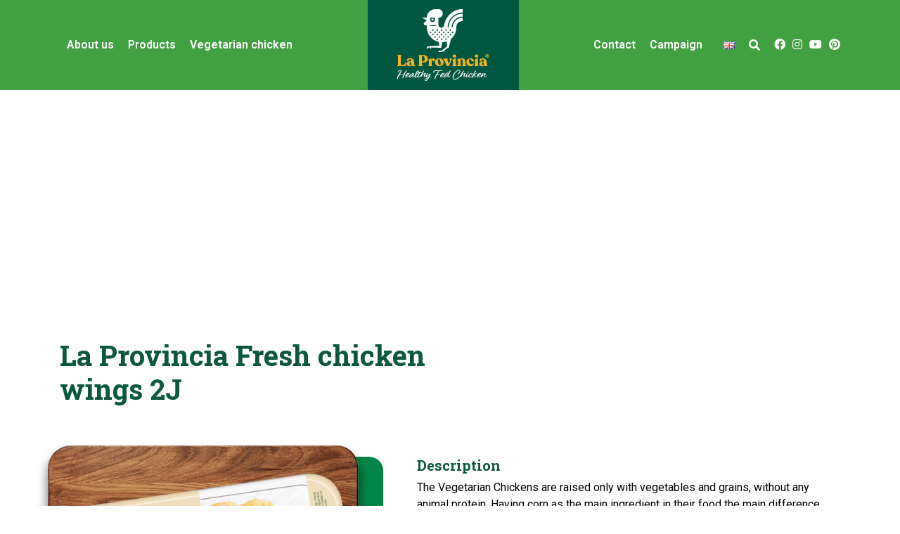

--- FILE ---
content_type: text/html; charset=UTF-8
request_url: https://laprovincia.ro/en/produs/chicken-wings-2/
body_size: 20583
content:
<!DOCTYPE html>
<html lang="en-GB">
<!-- html begins -->

<head>
	<meta charset="UTF-8" />
	<meta name="viewport" content="width=device-width, initial-scale=1">
	<title>La Provincia Fresh chicken wings 2J - LaProvincia</title>
	<link rel="profile" href="http://gmpg.org/xfn/11" />
	<link rel="pingback" href="https://laprovincia.ro/xmlrpc.php" />
	<!-- <link href="https://maxcdn.bootstrapcdn.com/font-awesome/4.7.0/css/font-awesome.min.css" rel="stylesheet"> -->
	<link href="https://laprovincia.ro/wp-content/themes/laprovincia/animate.css" rel="stylesheet">
	<meta name='robots' content='index, follow, max-image-preview:large, max-snippet:-1, max-video-preview:-1' />
	<style>img:is([sizes="auto" i], [sizes^="auto," i]) { contain-intrinsic-size: 3000px 1500px }</style>
	<link rel="preload" href="https://laprovincia.ro/wp-content/plugins/rate-my-post/public/css/fonts/ratemypost.ttf" type="font/ttf" as="font" crossorigin="anonymous"><link rel="alternate" href="https://laprovincia.ro/produs/aripi-de-pui-caserola-atm/" hreflang="ro" />
<link rel="alternate" href="https://laprovincia.ro/en/produs/chicken-wings-2/" hreflang="en" />
<link rel="alternate" href="https://laprovincia.ro/fr/produs/ailes-de-poulet-3/" hreflang="fr" />

	<!-- This site is optimized with the Yoast SEO plugin v24.8.1 - https://yoast.com/wordpress/plugins/seo/ -->
	<link rel="canonical" href="https://laprovincia.ro/en/produs/chicken-wings-2/" />
	<meta property="og:locale" content="en_GB" />
	<meta property="og:locale:alternate" content="ro_RO" />
	<meta property="og:locale:alternate" content="fr_FR" />
	<meta property="og:type" content="article" />
	<meta property="og:title" content="La Provincia Fresh chicken wings 2J - LaProvincia" />
	<meta property="og:url" content="https://laprovincia.ro/en/produs/chicken-wings-2/" />
	<meta property="og:site_name" content="LaProvincia" />
	<meta property="article:modified_time" content="2025-09-19T08:53:34+00:00" />
	<meta property="og:image" content="https://laprovincia.ro/wp-content/uploads/2022/10/vegetarian-aripi.png" />
	<meta property="og:image:width" content="581" />
	<meta property="og:image:height" content="520" />
	<meta property="og:image:type" content="image/png" />
	<meta name="twitter:card" content="summary_large_image" />
	<meta name="twitter:label1" content="Estimated reading time" />
	<meta name="twitter:data1" content="1 minute" />
	<script type="application/ld+json" class="yoast-schema-graph">{"@context":"https://schema.org","@graph":[{"@type":"WebPage","@id":"https://laprovincia.ro/en/produs/chicken-wings-2/","url":"https://laprovincia.ro/en/produs/chicken-wings-2/","name":"La Provincia Fresh chicken wings 2J - LaProvincia","isPartOf":{"@id":"https://laprovincia.ro/en/#website"},"primaryImageOfPage":{"@id":"https://laprovincia.ro/en/produs/chicken-wings-2/#primaryimage"},"image":{"@id":"https://laprovincia.ro/en/produs/chicken-wings-2/#primaryimage"},"thumbnailUrl":"https://laprovincia.ro/wp-content/uploads/2022/10/vegetarian-aripi.png","datePublished":"2022-10-18T08:28:35+00:00","dateModified":"2025-09-19T08:53:34+00:00","breadcrumb":{"@id":"https://laprovincia.ro/en/produs/chicken-wings-2/#breadcrumb"},"inLanguage":"en-GB","potentialAction":[{"@type":"ReadAction","target":["https://laprovincia.ro/en/produs/chicken-wings-2/"]}]},{"@type":"ImageObject","inLanguage":"en-GB","@id":"https://laprovincia.ro/en/produs/chicken-wings-2/#primaryimage","url":"https://laprovincia.ro/wp-content/uploads/2022/10/vegetarian-aripi.png","contentUrl":"https://laprovincia.ro/wp-content/uploads/2022/10/vegetarian-aripi.png","width":581,"height":520},{"@type":"BreadcrumbList","@id":"https://laprovincia.ro/en/produs/chicken-wings-2/#breadcrumb","itemListElement":[{"@type":"ListItem","position":1,"name":"Prima pagină","item":"https://laprovincia.ro/en/"},{"@type":"ListItem","position":2,"name":"Produs","item":"https://laprovincia.ro/en/produs/"},{"@type":"ListItem","position":3,"name":"La Provincia Fresh chicken wings 2J"}]},{"@type":"WebSite","@id":"https://laprovincia.ro/en/#website","url":"https://laprovincia.ro/en/","name":"LaProvincia","description":"Pui crescut la sol","potentialAction":[{"@type":"SearchAction","target":{"@type":"EntryPoint","urlTemplate":"https://laprovincia.ro/en/?s={search_term_string}"},"query-input":{"@type":"PropertyValueSpecification","valueRequired":true,"valueName":"search_term_string"}}],"inLanguage":"en-GB"}]}</script>
	<!-- / Yoast SEO plugin. -->


<link rel='dns-prefetch' href='//cdnjs.cloudflare.com' />
<link rel='dns-prefetch' href='//cdn.jsdelivr.net' />
		<!-- This site uses the Google Analytics by MonsterInsights plugin v8.12.1 - Using Analytics tracking - https://www.monsterinsights.com/ -->
							<script
				src="//www.googletagmanager.com/gtag/js?id=UA-179720883-1"  data-cfasync="false" data-wpfc-render="false" type="text/javascript" async></script>
			<script data-cfasync="false" data-wpfc-render="false" type="text/javascript">
				var mi_version = '8.12.1';
				var mi_track_user = true;
				var mi_no_track_reason = '';
				
								var disableStrs = [
															'ga-disable-UA-179720883-1',
									];

				/* Function to detect opted out users */
				function __gtagTrackerIsOptedOut() {
					for (var index = 0; index < disableStrs.length; index++) {
						if (document.cookie.indexOf(disableStrs[index] + '=true') > -1) {
							return true;
						}
					}

					return false;
				}

				/* Disable tracking if the opt-out cookie exists. */
				if (__gtagTrackerIsOptedOut()) {
					for (var index = 0; index < disableStrs.length; index++) {
						window[disableStrs[index]] = true;
					}
				}

				/* Opt-out function */
				function __gtagTrackerOptout() {
					for (var index = 0; index < disableStrs.length; index++) {
						document.cookie = disableStrs[index] + '=true; expires=Thu, 31 Dec 2099 23:59:59 UTC; path=/';
						window[disableStrs[index]] = true;
					}
				}

				if ('undefined' === typeof gaOptout) {
					function gaOptout() {
						__gtagTrackerOptout();
					}
				}
								window.dataLayer = window.dataLayer || [];

				window.MonsterInsightsDualTracker = {
					helpers: {},
					trackers: {},
				};
				if (mi_track_user) {
					function __gtagDataLayer() {
						dataLayer.push(arguments);
					}

					function __gtagTracker(type, name, parameters) {
						if (!parameters) {
							parameters = {};
						}

						if (parameters.send_to) {
							__gtagDataLayer.apply(null, arguments);
							return;
						}

						if (type === 'event') {
							
														parameters.send_to = monsterinsights_frontend.ua;
							__gtagDataLayer(type, name, parameters);
													} else {
							__gtagDataLayer.apply(null, arguments);
						}
					}

					__gtagTracker('js', new Date());
					__gtagTracker('set', {
						'developer_id.dZGIzZG': true,
											});
															__gtagTracker('config', 'UA-179720883-1', {"forceSSL":"true","link_attribution":"true"} );
										window.gtag = __gtagTracker;										(function () {
						/* https://developers.google.com/analytics/devguides/collection/analyticsjs/ */
						/* ga and __gaTracker compatibility shim. */
						var noopfn = function () {
							return null;
						};
						var newtracker = function () {
							return new Tracker();
						};
						var Tracker = function () {
							return null;
						};
						var p = Tracker.prototype;
						p.get = noopfn;
						p.set = noopfn;
						p.send = function () {
							var args = Array.prototype.slice.call(arguments);
							args.unshift('send');
							__gaTracker.apply(null, args);
						};
						var __gaTracker = function () {
							var len = arguments.length;
							if (len === 0) {
								return;
							}
							var f = arguments[len - 1];
							if (typeof f !== 'object' || f === null || typeof f.hitCallback !== 'function') {
								if ('send' === arguments[0]) {
									var hitConverted, hitObject = false, action;
									if ('event' === arguments[1]) {
										if ('undefined' !== typeof arguments[3]) {
											hitObject = {
												'eventAction': arguments[3],
												'eventCategory': arguments[2],
												'eventLabel': arguments[4],
												'value': arguments[5] ? arguments[5] : 1,
											}
										}
									}
									if ('pageview' === arguments[1]) {
										if ('undefined' !== typeof arguments[2]) {
											hitObject = {
												'eventAction': 'page_view',
												'page_path': arguments[2],
											}
										}
									}
									if (typeof arguments[2] === 'object') {
										hitObject = arguments[2];
									}
									if (typeof arguments[5] === 'object') {
										Object.assign(hitObject, arguments[5]);
									}
									if ('undefined' !== typeof arguments[1].hitType) {
										hitObject = arguments[1];
										if ('pageview' === hitObject.hitType) {
											hitObject.eventAction = 'page_view';
										}
									}
									if (hitObject) {
										action = 'timing' === arguments[1].hitType ? 'timing_complete' : hitObject.eventAction;
										hitConverted = mapArgs(hitObject);
										__gtagTracker('event', action, hitConverted);
									}
								}
								return;
							}

							function mapArgs(args) {
								var arg, hit = {};
								var gaMap = {
									'eventCategory': 'event_category',
									'eventAction': 'event_action',
									'eventLabel': 'event_label',
									'eventValue': 'event_value',
									'nonInteraction': 'non_interaction',
									'timingCategory': 'event_category',
									'timingVar': 'name',
									'timingValue': 'value',
									'timingLabel': 'event_label',
									'page': 'page_path',
									'location': 'page_location',
									'title': 'page_title',
								};
								for (arg in args) {
																		if (!(!args.hasOwnProperty(arg) || !gaMap.hasOwnProperty(arg))) {
										hit[gaMap[arg]] = args[arg];
									} else {
										hit[arg] = args[arg];
									}
								}
								return hit;
							}

							try {
								f.hitCallback();
							} catch (ex) {
							}
						};
						__gaTracker.create = newtracker;
						__gaTracker.getByName = newtracker;
						__gaTracker.getAll = function () {
							return [];
						};
						__gaTracker.remove = noopfn;
						__gaTracker.loaded = true;
						window['__gaTracker'] = __gaTracker;
					})();
									} else {
										console.log("");
					(function () {
						function __gtagTracker() {
							return null;
						}

						window['__gtagTracker'] = __gtagTracker;
						window['gtag'] = __gtagTracker;
					})();
									}
			</script>
				<!-- / Google Analytics by MonsterInsights -->
		<script type="text/javascript">
/* <![CDATA[ */
window._wpemojiSettings = {"baseUrl":"https:\/\/s.w.org\/images\/core\/emoji\/15.0.3\/72x72\/","ext":".png","svgUrl":"https:\/\/s.w.org\/images\/core\/emoji\/15.0.3\/svg\/","svgExt":".svg","source":{"concatemoji":"https:\/\/laprovincia.ro\/wp-includes\/js\/wp-emoji-release.min.js?ver=6.7.2"}};
/*! This file is auto-generated */
!function(i,n){var o,s,e;function c(e){try{var t={supportTests:e,timestamp:(new Date).valueOf()};sessionStorage.setItem(o,JSON.stringify(t))}catch(e){}}function p(e,t,n){e.clearRect(0,0,e.canvas.width,e.canvas.height),e.fillText(t,0,0);var t=new Uint32Array(e.getImageData(0,0,e.canvas.width,e.canvas.height).data),r=(e.clearRect(0,0,e.canvas.width,e.canvas.height),e.fillText(n,0,0),new Uint32Array(e.getImageData(0,0,e.canvas.width,e.canvas.height).data));return t.every(function(e,t){return e===r[t]})}function u(e,t,n){switch(t){case"flag":return n(e,"\ud83c\udff3\ufe0f\u200d\u26a7\ufe0f","\ud83c\udff3\ufe0f\u200b\u26a7\ufe0f")?!1:!n(e,"\ud83c\uddfa\ud83c\uddf3","\ud83c\uddfa\u200b\ud83c\uddf3")&&!n(e,"\ud83c\udff4\udb40\udc67\udb40\udc62\udb40\udc65\udb40\udc6e\udb40\udc67\udb40\udc7f","\ud83c\udff4\u200b\udb40\udc67\u200b\udb40\udc62\u200b\udb40\udc65\u200b\udb40\udc6e\u200b\udb40\udc67\u200b\udb40\udc7f");case"emoji":return!n(e,"\ud83d\udc26\u200d\u2b1b","\ud83d\udc26\u200b\u2b1b")}return!1}function f(e,t,n){var r="undefined"!=typeof WorkerGlobalScope&&self instanceof WorkerGlobalScope?new OffscreenCanvas(300,150):i.createElement("canvas"),a=r.getContext("2d",{willReadFrequently:!0}),o=(a.textBaseline="top",a.font="600 32px Arial",{});return e.forEach(function(e){o[e]=t(a,e,n)}),o}function t(e){var t=i.createElement("script");t.src=e,t.defer=!0,i.head.appendChild(t)}"undefined"!=typeof Promise&&(o="wpEmojiSettingsSupports",s=["flag","emoji"],n.supports={everything:!0,everythingExceptFlag:!0},e=new Promise(function(e){i.addEventListener("DOMContentLoaded",e,{once:!0})}),new Promise(function(t){var n=function(){try{var e=JSON.parse(sessionStorage.getItem(o));if("object"==typeof e&&"number"==typeof e.timestamp&&(new Date).valueOf()<e.timestamp+604800&&"object"==typeof e.supportTests)return e.supportTests}catch(e){}return null}();if(!n){if("undefined"!=typeof Worker&&"undefined"!=typeof OffscreenCanvas&&"undefined"!=typeof URL&&URL.createObjectURL&&"undefined"!=typeof Blob)try{var e="postMessage("+f.toString()+"("+[JSON.stringify(s),u.toString(),p.toString()].join(",")+"));",r=new Blob([e],{type:"text/javascript"}),a=new Worker(URL.createObjectURL(r),{name:"wpTestEmojiSupports"});return void(a.onmessage=function(e){c(n=e.data),a.terminate(),t(n)})}catch(e){}c(n=f(s,u,p))}t(n)}).then(function(e){for(var t in e)n.supports[t]=e[t],n.supports.everything=n.supports.everything&&n.supports[t],"flag"!==t&&(n.supports.everythingExceptFlag=n.supports.everythingExceptFlag&&n.supports[t]);n.supports.everythingExceptFlag=n.supports.everythingExceptFlag&&!n.supports.flag,n.DOMReady=!1,n.readyCallback=function(){n.DOMReady=!0}}).then(function(){return e}).then(function(){var e;n.supports.everything||(n.readyCallback(),(e=n.source||{}).concatemoji?t(e.concatemoji):e.wpemoji&&e.twemoji&&(t(e.twemoji),t(e.wpemoji)))}))}((window,document),window._wpemojiSettings);
/* ]]> */
</script>
<style id='wp-emoji-styles-inline-css' type='text/css'>

	img.wp-smiley, img.emoji {
		display: inline !important;
		border: none !important;
		box-shadow: none !important;
		height: 1em !important;
		width: 1em !important;
		margin: 0 0.07em !important;
		vertical-align: -0.1em !important;
		background: none !important;
		padding: 0 !important;
	}
</style>
<link rel='stylesheet' id='wp-block-library-css' href='https://laprovincia.ro/wp-includes/css/dist/block-library/style.min.css?ver=6.7.2' type='text/css' media='all' />
<style id='safe-svg-svg-icon-style-inline-css' type='text/css'>
.safe-svg-cover{text-align:center}.safe-svg-cover .safe-svg-inside{display:inline-block;max-width:100%}.safe-svg-cover svg{height:100%;max-height:100%;max-width:100%;width:100%}

</style>
<link rel='stylesheet' id='rate-my-post-css' href='https://laprovincia.ro/wp-content/plugins/rate-my-post/public/css/rate-my-post.min.css?ver=4.3.2' type='text/css' media='all' />
<style id='classic-theme-styles-inline-css' type='text/css'>
/*! This file is auto-generated */
.wp-block-button__link{color:#fff;background-color:#32373c;border-radius:9999px;box-shadow:none;text-decoration:none;padding:calc(.667em + 2px) calc(1.333em + 2px);font-size:1.125em}.wp-block-file__button{background:#32373c;color:#fff;text-decoration:none}
</style>
<style id='global-styles-inline-css' type='text/css'>
:root{--wp--preset--aspect-ratio--square: 1;--wp--preset--aspect-ratio--4-3: 4/3;--wp--preset--aspect-ratio--3-4: 3/4;--wp--preset--aspect-ratio--3-2: 3/2;--wp--preset--aspect-ratio--2-3: 2/3;--wp--preset--aspect-ratio--16-9: 16/9;--wp--preset--aspect-ratio--9-16: 9/16;--wp--preset--color--black: #000000;--wp--preset--color--cyan-bluish-gray: #abb8c3;--wp--preset--color--white: #ffffff;--wp--preset--color--pale-pink: #f78da7;--wp--preset--color--vivid-red: #cf2e2e;--wp--preset--color--luminous-vivid-orange: #ff6900;--wp--preset--color--luminous-vivid-amber: #fcb900;--wp--preset--color--light-green-cyan: #7bdcb5;--wp--preset--color--vivid-green-cyan: #00d084;--wp--preset--color--pale-cyan-blue: #8ed1fc;--wp--preset--color--vivid-cyan-blue: #0693e3;--wp--preset--color--vivid-purple: #9b51e0;--wp--preset--gradient--vivid-cyan-blue-to-vivid-purple: linear-gradient(135deg,rgba(6,147,227,1) 0%,rgb(155,81,224) 100%);--wp--preset--gradient--light-green-cyan-to-vivid-green-cyan: linear-gradient(135deg,rgb(122,220,180) 0%,rgb(0,208,130) 100%);--wp--preset--gradient--luminous-vivid-amber-to-luminous-vivid-orange: linear-gradient(135deg,rgba(252,185,0,1) 0%,rgba(255,105,0,1) 100%);--wp--preset--gradient--luminous-vivid-orange-to-vivid-red: linear-gradient(135deg,rgba(255,105,0,1) 0%,rgb(207,46,46) 100%);--wp--preset--gradient--very-light-gray-to-cyan-bluish-gray: linear-gradient(135deg,rgb(238,238,238) 0%,rgb(169,184,195) 100%);--wp--preset--gradient--cool-to-warm-spectrum: linear-gradient(135deg,rgb(74,234,220) 0%,rgb(151,120,209) 20%,rgb(207,42,186) 40%,rgb(238,44,130) 60%,rgb(251,105,98) 80%,rgb(254,248,76) 100%);--wp--preset--gradient--blush-light-purple: linear-gradient(135deg,rgb(255,206,236) 0%,rgb(152,150,240) 100%);--wp--preset--gradient--blush-bordeaux: linear-gradient(135deg,rgb(254,205,165) 0%,rgb(254,45,45) 50%,rgb(107,0,62) 100%);--wp--preset--gradient--luminous-dusk: linear-gradient(135deg,rgb(255,203,112) 0%,rgb(199,81,192) 50%,rgb(65,88,208) 100%);--wp--preset--gradient--pale-ocean: linear-gradient(135deg,rgb(255,245,203) 0%,rgb(182,227,212) 50%,rgb(51,167,181) 100%);--wp--preset--gradient--electric-grass: linear-gradient(135deg,rgb(202,248,128) 0%,rgb(113,206,126) 100%);--wp--preset--gradient--midnight: linear-gradient(135deg,rgb(2,3,129) 0%,rgb(40,116,252) 100%);--wp--preset--font-size--small: 13px;--wp--preset--font-size--medium: 20px;--wp--preset--font-size--large: 36px;--wp--preset--font-size--x-large: 42px;--wp--preset--spacing--20: 0.44rem;--wp--preset--spacing--30: 0.67rem;--wp--preset--spacing--40: 1rem;--wp--preset--spacing--50: 1.5rem;--wp--preset--spacing--60: 2.25rem;--wp--preset--spacing--70: 3.38rem;--wp--preset--spacing--80: 5.06rem;--wp--preset--shadow--natural: 6px 6px 9px rgba(0, 0, 0, 0.2);--wp--preset--shadow--deep: 12px 12px 50px rgba(0, 0, 0, 0.4);--wp--preset--shadow--sharp: 6px 6px 0px rgba(0, 0, 0, 0.2);--wp--preset--shadow--outlined: 6px 6px 0px -3px rgba(255, 255, 255, 1), 6px 6px rgba(0, 0, 0, 1);--wp--preset--shadow--crisp: 6px 6px 0px rgba(0, 0, 0, 1);}:where(.is-layout-flex){gap: 0.5em;}:where(.is-layout-grid){gap: 0.5em;}body .is-layout-flex{display: flex;}.is-layout-flex{flex-wrap: wrap;align-items: center;}.is-layout-flex > :is(*, div){margin: 0;}body .is-layout-grid{display: grid;}.is-layout-grid > :is(*, div){margin: 0;}:where(.wp-block-columns.is-layout-flex){gap: 2em;}:where(.wp-block-columns.is-layout-grid){gap: 2em;}:where(.wp-block-post-template.is-layout-flex){gap: 1.25em;}:where(.wp-block-post-template.is-layout-grid){gap: 1.25em;}.has-black-color{color: var(--wp--preset--color--black) !important;}.has-cyan-bluish-gray-color{color: var(--wp--preset--color--cyan-bluish-gray) !important;}.has-white-color{color: var(--wp--preset--color--white) !important;}.has-pale-pink-color{color: var(--wp--preset--color--pale-pink) !important;}.has-vivid-red-color{color: var(--wp--preset--color--vivid-red) !important;}.has-luminous-vivid-orange-color{color: var(--wp--preset--color--luminous-vivid-orange) !important;}.has-luminous-vivid-amber-color{color: var(--wp--preset--color--luminous-vivid-amber) !important;}.has-light-green-cyan-color{color: var(--wp--preset--color--light-green-cyan) !important;}.has-vivid-green-cyan-color{color: var(--wp--preset--color--vivid-green-cyan) !important;}.has-pale-cyan-blue-color{color: var(--wp--preset--color--pale-cyan-blue) !important;}.has-vivid-cyan-blue-color{color: var(--wp--preset--color--vivid-cyan-blue) !important;}.has-vivid-purple-color{color: var(--wp--preset--color--vivid-purple) !important;}.has-black-background-color{background-color: var(--wp--preset--color--black) !important;}.has-cyan-bluish-gray-background-color{background-color: var(--wp--preset--color--cyan-bluish-gray) !important;}.has-white-background-color{background-color: var(--wp--preset--color--white) !important;}.has-pale-pink-background-color{background-color: var(--wp--preset--color--pale-pink) !important;}.has-vivid-red-background-color{background-color: var(--wp--preset--color--vivid-red) !important;}.has-luminous-vivid-orange-background-color{background-color: var(--wp--preset--color--luminous-vivid-orange) !important;}.has-luminous-vivid-amber-background-color{background-color: var(--wp--preset--color--luminous-vivid-amber) !important;}.has-light-green-cyan-background-color{background-color: var(--wp--preset--color--light-green-cyan) !important;}.has-vivid-green-cyan-background-color{background-color: var(--wp--preset--color--vivid-green-cyan) !important;}.has-pale-cyan-blue-background-color{background-color: var(--wp--preset--color--pale-cyan-blue) !important;}.has-vivid-cyan-blue-background-color{background-color: var(--wp--preset--color--vivid-cyan-blue) !important;}.has-vivid-purple-background-color{background-color: var(--wp--preset--color--vivid-purple) !important;}.has-black-border-color{border-color: var(--wp--preset--color--black) !important;}.has-cyan-bluish-gray-border-color{border-color: var(--wp--preset--color--cyan-bluish-gray) !important;}.has-white-border-color{border-color: var(--wp--preset--color--white) !important;}.has-pale-pink-border-color{border-color: var(--wp--preset--color--pale-pink) !important;}.has-vivid-red-border-color{border-color: var(--wp--preset--color--vivid-red) !important;}.has-luminous-vivid-orange-border-color{border-color: var(--wp--preset--color--luminous-vivid-orange) !important;}.has-luminous-vivid-amber-border-color{border-color: var(--wp--preset--color--luminous-vivid-amber) !important;}.has-light-green-cyan-border-color{border-color: var(--wp--preset--color--light-green-cyan) !important;}.has-vivid-green-cyan-border-color{border-color: var(--wp--preset--color--vivid-green-cyan) !important;}.has-pale-cyan-blue-border-color{border-color: var(--wp--preset--color--pale-cyan-blue) !important;}.has-vivid-cyan-blue-border-color{border-color: var(--wp--preset--color--vivid-cyan-blue) !important;}.has-vivid-purple-border-color{border-color: var(--wp--preset--color--vivid-purple) !important;}.has-vivid-cyan-blue-to-vivid-purple-gradient-background{background: var(--wp--preset--gradient--vivid-cyan-blue-to-vivid-purple) !important;}.has-light-green-cyan-to-vivid-green-cyan-gradient-background{background: var(--wp--preset--gradient--light-green-cyan-to-vivid-green-cyan) !important;}.has-luminous-vivid-amber-to-luminous-vivid-orange-gradient-background{background: var(--wp--preset--gradient--luminous-vivid-amber-to-luminous-vivid-orange) !important;}.has-luminous-vivid-orange-to-vivid-red-gradient-background{background: var(--wp--preset--gradient--luminous-vivid-orange-to-vivid-red) !important;}.has-very-light-gray-to-cyan-bluish-gray-gradient-background{background: var(--wp--preset--gradient--very-light-gray-to-cyan-bluish-gray) !important;}.has-cool-to-warm-spectrum-gradient-background{background: var(--wp--preset--gradient--cool-to-warm-spectrum) !important;}.has-blush-light-purple-gradient-background{background: var(--wp--preset--gradient--blush-light-purple) !important;}.has-blush-bordeaux-gradient-background{background: var(--wp--preset--gradient--blush-bordeaux) !important;}.has-luminous-dusk-gradient-background{background: var(--wp--preset--gradient--luminous-dusk) !important;}.has-pale-ocean-gradient-background{background: var(--wp--preset--gradient--pale-ocean) !important;}.has-electric-grass-gradient-background{background: var(--wp--preset--gradient--electric-grass) !important;}.has-midnight-gradient-background{background: var(--wp--preset--gradient--midnight) !important;}.has-small-font-size{font-size: var(--wp--preset--font-size--small) !important;}.has-medium-font-size{font-size: var(--wp--preset--font-size--medium) !important;}.has-large-font-size{font-size: var(--wp--preset--font-size--large) !important;}.has-x-large-font-size{font-size: var(--wp--preset--font-size--x-large) !important;}
:where(.wp-block-post-template.is-layout-flex){gap: 1.25em;}:where(.wp-block-post-template.is-layout-grid){gap: 1.25em;}
:where(.wp-block-columns.is-layout-flex){gap: 2em;}:where(.wp-block-columns.is-layout-grid){gap: 2em;}
:root :where(.wp-block-pullquote){font-size: 1.5em;line-height: 1.6;}
</style>
<link rel='stylesheet' id='contact-form-7-css' href='https://laprovincia.ro/wp-content/plugins/contact-form-7/includes/css/styles.css?ver=6.0.6' type='text/css' media='all' />
<style id='contact-form-7-inline-css' type='text/css'>
.wpcf7 .wpcf7-recaptcha iframe {margin-bottom: 0;}.wpcf7 .wpcf7-recaptcha[data-align="center"] > div {margin: 0 auto;}.wpcf7 .wpcf7-recaptcha[data-align="right"] > div {margin: 0 0 0 auto;}
</style>
<link rel='stylesheet' id='document-gallery-css' href='https://laprovincia.ro/wp-content/plugins/document-gallery/assets/css/style.min.css?ver=4.4.4' type='text/css' media='all' />
<link rel='stylesheet' id='rs-plugin-settings-css' href='https://laprovincia.ro/wp-content/plugins/revslider/public/assets/css/rs6.css?ver=6.2.23' type='text/css' media='all' />
<style id='rs-plugin-settings-inline-css' type='text/css'>
#rs-demo-id {}
</style>
<link rel='stylesheet' id='bxsliderstyle-css' href='https://cdn.jsdelivr.net/bxslider/4.2.12/jquery.bxslider.css?ver=6.7.2' type='text/css' media='all' />
<link rel='stylesheet' id='mainstyle-css' href='https://laprovincia.ro/wp-content/themes/laprovincia/style.css?ver=6.7.2' type='text/css' media='all' />
<link rel='stylesheet' id='custom-css' href='https://laprovincia.ro/wp-content/themes/laprovincia/css/custom.css?ver=6.7.2' type='text/css' media='all' />
<link rel='stylesheet' id='fontawesome-css' href='https://laprovincia.ro/wp-content/themes/laprovincia/css/fontawesome/css/all.min.css?ver=6.7.2' type='text/css' media='all' />
<link rel='stylesheet' id='newsletter-css' href='https://laprovincia.ro/wp-content/plugins/newsletter/style.css?ver=8.7.7' type='text/css' media='all' />
<link rel='stylesheet' id='opd-css' href='https://laprovincia.ro/wp-content/plugins/halfdata-optin-downloads/css/style.css?ver=4' type='text/css' media='all' />
		<script type="text/javascript">
			ajaxurl = typeof(ajaxurl) !== 'string' ? 'https://laprovincia.ro/wp-admin/admin-ajax.php' : ajaxurl;
		</script>
		<script type="text/javascript" src="https://laprovincia.ro/wp-content/plugins/google-analytics-premium/assets/js/frontend-gtag.min.js?ver=8.12.1" id="monsterinsights-frontend-script-js"></script>
<script data-cfasync="false" data-wpfc-render="false" type="text/javascript" id='monsterinsights-frontend-script-js-extra'>/* <![CDATA[ */
var monsterinsights_frontend = {"js_events_tracking":"true","download_extensions":"doc,pdf,ppt,zip,xls,docx,pptx,xlsx","inbound_paths":"[{\"path\":\"\\\/go\\\/\",\"label\":\"affiliate\"},{\"path\":\"\\\/recommend\\\/\",\"label\":\"affiliate\"}]","home_url":"https:\/\/laprovincia.ro","hash_tracking":"false","ua":"UA-179720883-1","v4_id":""};/* ]]> */
</script>
<script type="text/javascript" src="https://cdnjs.cloudflare.com/ajax/libs/jquery/3.2.1/jquery.min.js?ver=3.2.1" id="jquery-js"></script>
<script type="text/javascript" src="https://laprovincia.ro/wp-content/plugins/revslider/public/assets/js/rbtools.min.js?ver=6.2.23" id="tp-tools-js"></script>
<script type="text/javascript" src="https://laprovincia.ro/wp-content/plugins/revslider/public/assets/js/rs6.min.js?ver=6.2.23" id="revmin-js"></script>
<link rel="https://api.w.org/" href="https://laprovincia.ro/wp-json/" /><link rel="EditURI" type="application/rsd+xml" title="RSD" href="https://laprovincia.ro/xmlrpc.php?rsd" />
<meta name="generator" content="WordPress 6.7.2" />
<link rel='shortlink' href='https://laprovincia.ro/?p=5033' />
<link rel="alternate" title="oEmbed (JSON)" type="application/json+oembed" href="https://laprovincia.ro/wp-json/oembed/1.0/embed?url=https%3A%2F%2Flaprovincia.ro%2Fen%2Fprodus%2Fchicken-wings-2%2F" />
<link rel="alternate" title="oEmbed (XML)" type="text/xml+oembed" href="https://laprovincia.ro/wp-json/oembed/1.0/embed?url=https%3A%2F%2Flaprovincia.ro%2Fen%2Fprodus%2Fchicken-wings-2%2F&#038;format=xml" />

		<style>
			.opd-form, .opd-info {background-color: transparent !important; border-color: transparent !important; color: #ffffff !important; font-size: 15px !important;}
			.opd-form a, .opd-info a, .opd-form p, .opd-info p { color: #ffffff !important; font-size: 15px !important;}
			.opd-form a, .opd-info a { color: #ffffff !important; text-decoration: underline !important;}
			.opd-submit, .opd-submit:visited {background-color: #e1251b !important; border-color: #e1251b !important; color: #FFFFFF !important; font-size: 15px !important; text-decoration: none !important;}
			.opd-submit:hover, .opd-submit:active {background-color: #bc1f17 !important; border-color: #bc1f17 !important; color: #FFFFFF !important; font-size: 15px !important; text-decoration: none !important;}
			.opd-checkbox, .opd-terms, .opd-input, .opd-input:hover, .opd-input:active, .opd-input:focus{border-color:transparent !important; background-color:#FFFFFF !important; background-color:rgba(255,255,255,1) !important; color: #006937 !important; font-size: 15px !important;}
			div.opd-form-col div { color: #006937 !important;font-size: 15px !important;}
		</style>
		<script>
			var opd_ajax_url = "https://laprovincia.ro/wp-admin/admin-ajax.php";
			var opd_ga_tracking = "off";
		</script><meta name="generator" content="Powered by Slider Revolution 6.2.23 - responsive, Mobile-Friendly Slider Plugin for WordPress with comfortable drag and drop interface." />

		<!-- MonsterInsights Form Tracking -->
		<script data-cfasync="false" data-wpfc-render="false" type="text/javascript">
			function monsterinsights_forms_record_impression(event) {
				monsterinsights_add_bloom_forms_ids();
				var monsterinsights_forms = document.getElementsByTagName("form");
				var monsterinsights_forms_i;
				for (monsterinsights_forms_i = 0; monsterinsights_forms_i < monsterinsights_forms.length; monsterinsights_forms_i++) {
					var monsterinsights_form_id = monsterinsights_forms[monsterinsights_forms_i].getAttribute("id");
					var skip_conversion = false;
					/* Check to see if it's contact form 7 if the id isn't set */
					if (!monsterinsights_form_id) {
						monsterinsights_form_id = monsterinsights_forms[monsterinsights_forms_i].parentElement.getAttribute("id");
						if (monsterinsights_form_id && monsterinsights_form_id.lastIndexOf('wpcf7-f', 0) === 0) {
							/* If so, let's grab that and set it to be the form's ID*/
							var tokens = monsterinsights_form_id.split('-').slice(0, 2);
							var result = tokens.join('-');
							monsterinsights_forms[monsterinsights_forms_i].setAttribute("id", result);/* Now we can do just what we did above */
							monsterinsights_form_id = monsterinsights_forms[monsterinsights_forms_i].getAttribute("id");
						} else {
							monsterinsights_form_id = false;
						}
					}

					// Check if it's Ninja Forms & id isn't set.
					if (!monsterinsights_form_id && monsterinsights_forms[monsterinsights_forms_i].parentElement.className.indexOf('nf-form-layout') >= 0) {
						monsterinsights_form_id = monsterinsights_forms[monsterinsights_forms_i].parentElement.parentElement.parentElement.getAttribute('id');
						if (monsterinsights_form_id && 0 === monsterinsights_form_id.lastIndexOf('nf-form-', 0)) {
							/* If so, let's grab that and set it to be the form's ID*/
							tokens = monsterinsights_form_id.split('-').slice(0, 3);
							result = tokens.join('-');
							monsterinsights_forms[monsterinsights_forms_i].setAttribute('id', result);
							/* Now we can do just what we did above */
							monsterinsights_form_id = monsterinsights_forms[monsterinsights_forms_i].getAttribute('id');
							skip_conversion = true;
						}
					}

					if (monsterinsights_form_id && monsterinsights_form_id !== 'commentform' && monsterinsights_form_id !== 'adminbar-search') {
						__gtagTracker('event', 'impression', {
							event_category: 'form',
							event_label: monsterinsights_form_id,
							value: 1,
							non_interaction: true
						});

						/* If a WPForms Form, we can use custom tracking */
						if (monsterinsights_form_id && 0 === monsterinsights_form_id.lastIndexOf('wpforms-form-', 0)) {
							continue;
						}

						/* Formiddable Forms, use custom tracking */
						if (monsterinsights_forms_has_class(monsterinsights_forms[monsterinsights_forms_i], 'frm-show-form')) {
							continue;
						}

						/* If a Gravity Form, we can use custom tracking */
						if (monsterinsights_form_id && 0 === monsterinsights_form_id.lastIndexOf('gform_', 0)) {
							continue;
						}

						/* If Ninja forms, we use custom conversion tracking */
						if (skip_conversion) {
							continue;
						}

						var custom_conversion_mi_forms = false;
						if (custom_conversion_mi_forms) {
							continue;
						}

						if (window.jQuery) {
							(function (form_id) {
								jQuery(document).ready(function () {
									jQuery('#' + form_id).on('submit', monsterinsights_forms_record_conversion);
								});
							})(monsterinsights_form_id);
						} else {
							var __gaFormsTrackerWindow = window;
							if (__gaFormsTrackerWindow.addEventListener) {
								document.getElementById(monsterinsights_form_id).addEventListener("submit", monsterinsights_forms_record_conversion, false);
							} else {
								if (__gaFormsTrackerWindow.attachEvent) {
									document.getElementById(monsterinsights_form_id).attachEvent("onsubmit", monsterinsights_forms_record_conversion);
								}
							}
						}

					} else {
						continue;
					}
				}
			}

			function monsterinsights_forms_has_class(element, className) {
				return (' ' + element.className + ' ').indexOf(' ' + className + ' ') > -1;
			}

			function monsterinsights_forms_record_conversion(event) {
				var monsterinsights_form_conversion_id = event.target.id;
				var monsterinsights_form_action = event.target.getAttribute("miforms-action");
				if (monsterinsights_form_conversion_id && !monsterinsights_form_action) {
					document.getElementById(monsterinsights_form_conversion_id).setAttribute("miforms-action", "submitted");
					__gtagTracker('event', 'conversion', {
						event_category: 'form',
						event_label: monsterinsights_form_conversion_id,
						value: 1,
					});
				}
			}

			/* Attach the events to all clicks in the document after page and GA has loaded */
			function monsterinsights_forms_load() {
				if (typeof (__gtagTracker) !== 'undefined' && __gtagTracker) {
					var __gtagFormsTrackerWindow = window;
					if (__gtagFormsTrackerWindow.addEventListener) {
						__gtagFormsTrackerWindow.addEventListener("load", monsterinsights_forms_record_impression, false);
					} else {
						if (__gtagFormsTrackerWindow.attachEvent) {
							__gtagFormsTrackerWindow.attachEvent("onload", monsterinsights_forms_record_impression);
						}
					}
				} else {
					setTimeout(monsterinsights_forms_load, 200);
				}
			}

			/* Custom Ninja Forms impression tracking */
			if (window.jQuery) {
				jQuery(document).on('nfFormReady', function (e, layoutView) {
					var label = layoutView.el;
					label = label.substring(1, label.length);
					label = label.split('-').slice(0, 3).join('-');
					__gtagTracker('event', 'impression', {
						event_category: 'form',
						event_label: label,
						value: 1,
						non_interaction: true
					});
				});
			}

			/* Custom Bloom Form tracker */
			function monsterinsights_add_bloom_forms_ids() {
				var bloom_forms = document.querySelectorAll('.et_bloom_form_content form');
				if (bloom_forms.length > 0) {
					for (var i = 0; i < bloom_forms.length; i++) {
						if ('' === bloom_forms[i].id) {
							var form_parent_root = monsterinsights_find_parent_with_class(bloom_forms[i], 'et_bloom_optin');
							if (form_parent_root) {
								var classes = form_parent_root.className.split(' ');
								for (var j = 0; j < classes.length; ++j) {
									if (0 === classes[j].indexOf('et_bloom_optin')) {
										bloom_forms[i].id = classes[j];
									}
								}
							}
						}
					}
				}
			}

			function monsterinsights_find_parent_with_class(element, className) {
				if (element.parentNode && '' !== className) {
					if (element.parentNode.className.indexOf(className) >= 0) {
						return element.parentNode;
					} else {
						return monsterinsights_find_parent_with_class(element.parentNode, className);
					}
				}
				return false;
			}

			monsterinsights_forms_load();
		</script>
		<!-- End MonsterInsights Form Tracking -->
		
<link rel="icon" href="https://laprovincia.ro/wp-content/uploads/2020/11/cropped-mini-logo-1-32x32.png" sizes="32x32" />
<link rel="icon" href="https://laprovincia.ro/wp-content/uploads/2020/11/cropped-mini-logo-1-192x192.png" sizes="192x192" />
<link rel="apple-touch-icon" href="https://laprovincia.ro/wp-content/uploads/2020/11/cropped-mini-logo-1-180x180.png" />
<meta name="msapplication-TileImage" content="https://laprovincia.ro/wp-content/uploads/2020/11/cropped-mini-logo-1-270x270.png" />
<script type="text/javascript">function setREVStartSize(e){
			//window.requestAnimationFrame(function() {				 
				window.RSIW = window.RSIW===undefined ? window.innerWidth : window.RSIW;	
				window.RSIH = window.RSIH===undefined ? window.innerHeight : window.RSIH;	
				try {								
					var pw = document.getElementById(e.c).parentNode.offsetWidth,
						newh;
					pw = pw===0 || isNaN(pw) ? window.RSIW : pw;
					e.tabw = e.tabw===undefined ? 0 : parseInt(e.tabw);
					e.thumbw = e.thumbw===undefined ? 0 : parseInt(e.thumbw);
					e.tabh = e.tabh===undefined ? 0 : parseInt(e.tabh);
					e.thumbh = e.thumbh===undefined ? 0 : parseInt(e.thumbh);
					e.tabhide = e.tabhide===undefined ? 0 : parseInt(e.tabhide);
					e.thumbhide = e.thumbhide===undefined ? 0 : parseInt(e.thumbhide);
					e.mh = e.mh===undefined || e.mh=="" || e.mh==="auto" ? 0 : parseInt(e.mh,0);		
					if(e.layout==="fullscreen" || e.l==="fullscreen") 						
						newh = Math.max(e.mh,window.RSIH);					
					else{					
						e.gw = Array.isArray(e.gw) ? e.gw : [e.gw];
						for (var i in e.rl) if (e.gw[i]===undefined || e.gw[i]===0) e.gw[i] = e.gw[i-1];					
						e.gh = e.el===undefined || e.el==="" || (Array.isArray(e.el) && e.el.length==0)? e.gh : e.el;
						e.gh = Array.isArray(e.gh) ? e.gh : [e.gh];
						for (var i in e.rl) if (e.gh[i]===undefined || e.gh[i]===0) e.gh[i] = e.gh[i-1];
											
						var nl = new Array(e.rl.length),
							ix = 0,						
							sl;					
						e.tabw = e.tabhide>=pw ? 0 : e.tabw;
						e.thumbw = e.thumbhide>=pw ? 0 : e.thumbw;
						e.tabh = e.tabhide>=pw ? 0 : e.tabh;
						e.thumbh = e.thumbhide>=pw ? 0 : e.thumbh;					
						for (var i in e.rl) nl[i] = e.rl[i]<window.RSIW ? 0 : e.rl[i];
						sl = nl[0];									
						for (var i in nl) if (sl>nl[i] && nl[i]>0) { sl = nl[i]; ix=i;}															
						var m = pw>(e.gw[ix]+e.tabw+e.thumbw) ? 1 : (pw-(e.tabw+e.thumbw)) / (e.gw[ix]);					
						newh =  (e.gh[ix] * m) + (e.tabh + e.thumbh);
					}				
					if(window.rs_init_css===undefined) window.rs_init_css = document.head.appendChild(document.createElement("style"));					
					document.getElementById(e.c).height = newh+"px";
					window.rs_init_css.innerHTML += "#"+e.c+"_wrapper { height: "+newh+"px }";				
				} catch(e){
					console.log("Failure at Presize of Slider:" + e)
				}					   
			//});
		  };</script>

	<script id="Cookiebot" src="https://consent.cookiebot.com/uc.js" data-cbid="45492803-a151-438d-b2bd-aeeb896d6ae0"
		type="text/javascript" async></script>
	<meta name="p:domain_verify" content="507b4599b85d8ea892c6187088538534" />
	<!-- Global site tag (gtag.js) - Google Analytics -->
	<script async src="https://www.googletagmanager.com/gtag/js?id=UA-111274771-2"></script>
	<script>
	window.dataLayer = window.dataLayer || [];

	function gtag() {
		dataLayer.push(arguments);
	}
	gtag('js', new Date());
	gtag('config', 'UA-111274771-2');
	</script>

	<!-- Facebook Pixel Code -->
	<script>
	! function(f, b, e, v, n, t, s) {
		if (f.fbq) return;
		n = f.fbq = function() {
			n.callMethod ? n.callMethod.apply(n, arguments) : n.queue.push(arguments)
		};
		if (!f._fbq) f._fbq = n;
		n.push = n;
		n.loaded = !0;
		n.version = '2.0';
		n.queue = [];
		t = b.createElement(e);
		t.async = !0;
		t.src = v;
		s = b.getElementsByTagName(e)[0];
		s.parentNode.insertBefore(t, s)
	}(window, document, 'script', 'https://connect.facebook.net/en_US/fbevents.js');
	fbq('init', '2157919247570346');
	fbq('track', 'PageView');
	</script>
	<noscript><img height="1" width="1" style="display:none"
			src="https://www.facebook.com/tr?id=2157919247570346&ev=PageView&noscript=1" /></noscript>
	<!-- End Facebook Pixel Code -->

	
</head>

<body class="produs-template-default single single-produs postid-5033">
	<!-- body begins -->

	<!-- Google Tag Manager (noscript) -->
	<noscript>
		<iframe src="https://www.googletagmanager.com/ns.html?id=GTM-WWFNNTK" height="0" width="0"
			style="display:none;visibility:hidden"></iframe>
	</noscript>
	<!-- End Google Tag Manager (noscript) -->

	<header>

		<nav class="custom-header">
			<div class="container">
				<button class="navbar-toggler collapsed d-lg-none" type="button" data-toggle="collapse"
					data-target="#navbarSupportedContent" aria-controls="navbarSupportedContent" aria-expanded="false"
					aria-label="Toggle navigation">
					<svg viewBox="0 0 100 100">
						<path class="line top"
							d="m 30,33 h 40 c 3.722839,0 7.5,3.126468 7.5,8.578427 0,5.451959 -2.727029,8.421573 -7.5,8.421573 h -20" />
						<path class="line middle" d="m 30,50 h 40" />
						<path class="line bottom"
							d="m 70,67 h -40 c 0,0 -7.5,-0.802118 -7.5,-8.365747 0,-7.563629 7.5,-8.634253 7.5,-8.634253 h 20" />
					</svg>
				</button>
				<ul id="menu-header-meniu-principal-stanga-en" class="main-menu menu-left d-none d-lg-flex"><li id="menu-item-4335" class="menu-item menu-item-type-custom menu-item-object-custom menu-item-has-children menu-item-4335"><a href="#">About us</a>
<ul class="sub-menu">
	<li id="menu-item-4338" class="menu-item menu-item-type-post_type menu-item-object-page menu-item-4338"><a href="https://laprovincia.ro/en/the-story/">The Story</a></li>
	<li id="menu-item-4337" class="menu-item menu-item-type-post_type menu-item-object-page menu-item-4337"><a href="https://laprovincia.ro/en/the-farm/">Farm</a></li>
	<li id="menu-item-4339" class="menu-item menu-item-type-post_type menu-item-object-page menu-item-4339"><a href="https://laprovincia.ro/en/tradition/">Tradition</a></li>
	<li id="menu-item-4336" class="menu-item menu-item-type-post_type menu-item-object-page menu-item-4336"><a href="https://laprovincia.ro/en/distribution/">Distribution</a></li>
</ul>
</li>
<li id="menu-item-4340" class="menu-item menu-item-type-post_type menu-item-object-page menu-item-has-children menu-item-4340"><a href="https://laprovincia.ro/en/products/">Products</a>
<ul class="sub-menu">
	<li id="menu-item-5008" class="menu-item menu-item-type-taxonomy menu-item-object-produse_cat menu-item-5008"><a href="https://laprovincia.ro/en/produs-categorie/free-range-chicken/"><img class="logo-brand" src="https://laprovincia.ro/wp-content/uploads/2022/02/crescut-la-sol-logo.png" /><span>Free range chicken</span></a></li>
	<li id="menu-item-5009" class="menu-item menu-item-type-taxonomy menu-item-object-produse_cat menu-item-5009"><a href="https://laprovincia.ro/en/produs-categorie/organic-chicken/"><img class="logo-brand" src="https://laprovincia.ro/wp-content/uploads/2022/02/puiul-bio-logo.png" /><span>Organic chicken</span></a></li>
	<li id="menu-item-5010" class="menu-item menu-item-type-taxonomy menu-item-object-produse_cat menu-item-5010"><a href="https://laprovincia.ro/en/produs-categorie/the-marinated-chicken/"><img class="logo-brand" src="https://laprovincia.ro/wp-content/uploads/2022/02/puiul-marinat-logo.png" /><span>The marinated chicken</span></a></li>
	<li id="menu-item-5011" class="menu-item menu-item-type-taxonomy menu-item-object-produse_cat menu-item-5011"><a href="https://laprovincia.ro/en/produs-categorie/vegetarian-chicken/"><img class="logo-brand" src="https://laprovincia.ro/wp-content/uploads/2022/02/puiul-vegetarian-logo.png" /><span>Vegetarian chicken</span></a></li>
</ul>
</li>
<li id="menu-item-4344" class="menu-item menu-item-type-custom menu-item-object-custom menu-item-4344"><a target="_blank" href="https://puiul-vegetarian.ro/">Vegetarian chicken</a></li>
</ul>				<div class="logo simple d-flex">
					<a href="https://laprovincia.ro/en"><img src="https://laprovincia.ro/wp-content/uploads/2025/09/EN-website-Logo-LaProvincia.svg" class="img-fluid" style="width: 100%; max-width: 215px;" /></a>				</div>
<ul id="menu-header-meniu-principal-dreapta-en" class="main-menu menu-right d-none d-lg-flex"><li id="menu-item-4341" class="menu-item menu-item-type-post_type menu-item-object-page menu-item-4341"><a href="https://laprovincia.ro/en/contact-3/">Contact</a></li>
<li id="menu-item-4342" class="menu-item menu-item-type-custom menu-item-object-custom menu-item-has-children menu-item-4342"><a href="#">Campaign</a>
<ul class="sub-menu">
	<li id="menu-item-4343" class="menu-item menu-item-type-custom menu-item-object-custom menu-item-4343"><a href="http://laprovincia.ro/grataromania">Grătaromania</a></li>
</ul>
</li>
</ul>								<div class="dropdown lang">
					<a href="https://laprovincia.ro/en/produs/chicken-wings-2/" 						data-toggle="dropdown" ><img
							src="https://laprovincia.ro/wp-content/plugins/polylang/flags/gb.png" alt="en"
							title="EN" class="flag-img"></a>
										<div class="dropdown-menu dropdown-menu-right">
												<a class="dropdown-item "
							href="https://laprovincia.ro/produs/aripi-de-pui-caserola-atm/">
							<img src="https://laprovincia.ro/wp-content/plugins/polylang/flags/ro.png"
								alt="ro" title="RO"
								class="flag-img">							<span>RO</span>
						</a>
												<a class="dropdown-item  active"
							href="https://laprovincia.ro/en/produs/chicken-wings-2/">
							<img src="https://laprovincia.ro/wp-content/plugins/polylang/flags/gb.png"
								alt="en" title="EN"
								class="flag-img">							<span>EN</span>
						</a>
												<a class="dropdown-item "
							href="https://laprovincia.ro/fr/produs/ailes-de-poulet-3/">
							<img src="https://laprovincia.ro/wp-content/plugins/polylang/flags/fr.png"
								alt="fr" title="FR"
								class="flag-img">							<span>FR</span>
						</a>
											</div>
									</div><!-- End: lang -->
				
				<div class="dropdown search">
					<a href="javascript:;" data-toggle="dropdown"><i class="fa fa-search"></i></a>
					<div class="dropdown-menu dropdown-menu-right">
						<form role="search" method="get" class="form-inline" action="https://laprovincia.ro/en/">
							<span class="screen-reader-text">Search for:</span>
							<input type="search" id="search-field"
								placeholder="Caută…"
								value="" name="s"
								title="Search for:" class="form-control" />
							<input type="hidden" name="post_type" value="reteta" />
							<input type="hidden" name="post_type" value="reteta_text" />
							<input type="hidden" name="post_type" value="reteta_video" />
							<input type="hidden" name="post_type" value="reteta_video2" />
							<input type="hidden" name="post_type" value="produs" />
							<input type="hidden" name="post_type" value="ebook" />
							<button type="submit" class="btn btn-primary" id="search-submit"><i
									class="fa fa-search"></i></button>
						</form>
					</div>
				</div><!-- End: search -->

				<div class="socials d-none d-lg-flex">
					<a target="_blank" href="https://www.facebook.com/LaProvinciaRomania/"><i
							class="fab fa-facebook"></i></a>
					<a target="_blank" href="https://www.instagram.com/la_provincia_romania/"><i
							class="fab fa-instagram"></i></a>
					<a target="_blank" href="https://www.youtube.com/channel/UCpbfGT3g953g21fcOEHsgrw/featured"><i
							class="fab fa-youtube"></i></a>
					<a target="_blank" href="https://ro.pinterest.com/LaProvinciaRomania/"><i
							class="fab fa-pinterest"></i></a>
				</div><!-- End: socials -->


			</div><!-- End: container -->
			<div class="collapse navbar-collapse" id="navbarSupportedContent">
				<div class="container">
					<ul id="menu-header-meniu-principal-stanga-en-1" class="main-menu menu-left"><li class="menu-item menu-item-type-custom menu-item-object-custom menu-item-has-children menu-item-4335"><a href="#">About us</a>
<ul class="sub-menu">
	<li class="menu-item menu-item-type-post_type menu-item-object-page menu-item-4338"><a href="https://laprovincia.ro/en/the-story/">The Story</a></li>
	<li class="menu-item menu-item-type-post_type menu-item-object-page menu-item-4337"><a href="https://laprovincia.ro/en/the-farm/">Farm</a></li>
	<li class="menu-item menu-item-type-post_type menu-item-object-page menu-item-4339"><a href="https://laprovincia.ro/en/tradition/">Tradition</a></li>
	<li class="menu-item menu-item-type-post_type menu-item-object-page menu-item-4336"><a href="https://laprovincia.ro/en/distribution/">Distribution</a></li>
</ul>
</li>
<li class="menu-item menu-item-type-post_type menu-item-object-page menu-item-has-children menu-item-4340"><a href="https://laprovincia.ro/en/products/">Products</a>
<ul class="sub-menu">
	<li class="menu-item menu-item-type-taxonomy menu-item-object-produse_cat menu-item-5008"><a href="https://laprovincia.ro/en/produs-categorie/free-range-chicken/"><img class="logo-brand" src="https://laprovincia.ro/wp-content/uploads/2022/02/crescut-la-sol-logo.png" /><span>Free range chicken</span></a></li>
	<li class="menu-item menu-item-type-taxonomy menu-item-object-produse_cat menu-item-5009"><a href="https://laprovincia.ro/en/produs-categorie/organic-chicken/"><img class="logo-brand" src="https://laprovincia.ro/wp-content/uploads/2022/02/puiul-bio-logo.png" /><span>Organic chicken</span></a></li>
	<li class="menu-item menu-item-type-taxonomy menu-item-object-produse_cat menu-item-5010"><a href="https://laprovincia.ro/en/produs-categorie/the-marinated-chicken/"><img class="logo-brand" src="https://laprovincia.ro/wp-content/uploads/2022/02/puiul-marinat-logo.png" /><span>The marinated chicken</span></a></li>
	<li class="menu-item menu-item-type-taxonomy menu-item-object-produse_cat menu-item-5011"><a href="https://laprovincia.ro/en/produs-categorie/vegetarian-chicken/"><img class="logo-brand" src="https://laprovincia.ro/wp-content/uploads/2022/02/puiul-vegetarian-logo.png" /><span>Vegetarian chicken</span></a></li>
</ul>
</li>
<li class="menu-item menu-item-type-custom menu-item-object-custom menu-item-4344"><a target="_blank" href="https://puiul-vegetarian.ro/">Vegetarian chicken</a></li>
</ul><ul id="menu-header-meniu-principal-dreapta-en-1" class="main-menu menu-right"><li class="menu-item menu-item-type-post_type menu-item-object-page menu-item-4341"><a href="https://laprovincia.ro/en/contact-3/">Contact</a></li>
<li class="menu-item menu-item-type-custom menu-item-object-custom menu-item-has-children menu-item-4342"><a href="#">Campaign</a>
<ul class="sub-menu">
	<li class="menu-item menu-item-type-custom menu-item-object-custom menu-item-4343"><a href="http://laprovincia.ro/grataromania">Grătaromania</a></li>
</ul>
</li>
</ul>
					<div class="socials">
						<a target="_blank" href="https://www.facebook.com/LaProvinciaRomania/"><i
								class="fab fa-facebook"></i></a>
						<a target="_blank" href="https://www.instagram.com/la_provincia_romania/"><i
								class="fab fa-instagram"></i></a>
						<a target="_blank" href="https://www.youtube.com/channel/UCpbfGT3g953g21fcOEHsgrw/featured"><i
								class="fab fa-youtube"></i></a>
						<a target="_blank" href="https://ro.pinterest.com/LaProvinciaRomania/"><i
								class="fab fa-pinterest"></i></a>
					</div><!-- End: socials -->
				</div><!-- End: container -->
			</div>
		</nav><!-- End: custom-header -->


				
			<!-- START Retete REVOLUTION SLIDER 6.2.23 --><p class="rs-p-wp-fix"></p>
			<rs-module-wrap id="rev_slider_4_1_wrapper" data-source="gallery" style="background:transparent;padding:0;margin:0px auto;margin-top:0;margin-bottom:0;max-width:;">
				<rs-module id="rev_slider_4_1" style="" data-version="6.2.23">
					<rs-slides>
						<rs-slide data-key="rs-9" data-title="Slide" data-anim="ei:d;eo:d;s:600;r:0;t:fade;sl:d;">
							<img src="//dev.itup.ro/laprovincia2/wp-content/uploads/2018/07/background.jpg" title="La Provincia Fresh chicken wings 2J" class="rev-slidebg" data-no-retina>
<!---->						</rs-slide>
					</rs-slides>
				</rs-module>
				<script type="text/javascript">
					setREVStartSize({c: 'rev_slider_4_1',rl:[1240,1024,778,480],el:[800],gw:[1920],gh:[800],type:'standard',justify:'',layout:'fullwidth',mh:"0"});
					var	revapi4,
						tpj;
					function revinit_revslider41() {
					jQuery(function() {
						tpj = jQuery;
						revapi4 = tpj("#rev_slider_4_1");
						if(revapi4==undefined || revapi4.revolution == undefined){
							revslider_showDoubleJqueryError("rev_slider_4_1");
						}else{
							revapi4.revolution({
								visibilityLevels:"1240,1024,778,480",
								gridwidth:1920,
								gridheight:800,
								spinner:"spinner0",
								perspective:600,
								perspectiveType:"local",
								editorheight:"800,768,960,720",
								responsiveLevels:"1240,1024,778,480",
								progressBar:{disableProgressBar:true},
								navigation: {
									onHoverStop:false
								},
								fallbacks: {
									allowHTML5AutoPlayOnAndroid:true
								},
							});
						}
						
					});
					} // End of RevInitScript
				var once_revslider41 = false;
				if (document.readyState === "loading") {document.addEventListener('readystatechange',function() { if((document.readyState === "interactive" || document.readyState === "complete") && !once_revslider41 ) { once_revslider41 = true; revinit_revslider41();}});} else {once_revslider41 = true; revinit_revslider41();}
				</script>
			</rs-module-wrap>
			<!-- END REVOLUTION SLIDER -->
		
	</header>
<div class="single-produs-container mb-5">
    <div class="container">
        <div class="row mb-5">
            <div class="col-12 col-md-6">
                <h1 class="font-weight-bold text-primary mb-4">
                    La Provincia Fresh chicken wings 2J                </h1>
            </div>
        </div>
        <div class="row">
            <div class="col-12 col-md-5 product-details">
                <img class="background" src="https://laprovincia.ro/wp-content/themes/laprovincia/img/tocator-00.png"/>

                <img width="581" height="520" src="https://laprovincia.ro/wp-content/uploads/2022/10/vegetarian-aripi.png" class="full-width product-image wp-post-image" alt="" decoding="async" fetchpriority="high" />
                <div class="details d-none">
                    <h3 class="text-white font-weight-bold mb-4">Nutritional values (100g)</h3>
                    <table>
                        <tr>
                            <td>Energetic value</td>
                            <td class="text-right"></td>
                        </tr>
                        <tr>
                            <td>
                                Fats<br/>
                                of which saturated fatty acids                            </td>
                            <td class="text-right">
                                <br/>
                                                            </td>
                        </tr>
                        <tr>
                            <td>
                                Carbohydrates<br/>
                                of which sugars                            </td>
                            <td class="text-right">
                                <br/>
                                                            </td>
                        </tr>
                        <tr>
                            <td>Proteins</td>
                            <td class="text-right"></td>
                        </tr>
                        <tr>
                            <td>Salt</td>
                            <td class="text-right"></td>
                        </tr>
                    </table>
                </div>
            </div>
			            <div class="col-12 col-md-7 product-informations pl-md-5">
				                <h3 class="font-weight-bold text-primary">Description</h3>
                <p>The Vegetarian Chickens are raised only with vegetables and grains, without any animal protein. Having corn as the main ingredient in their food the main difference from the other chickens is their yellow skin.  Choose to cook today some La Provincia Chicken Wings! Whether they are seasoned and cooked in the oven, or placed directly on the grill, they always offer a special culinary experience.</p>
				
									
				            </div>
			        </div>
    </div>

</div>


<section class="produseSection">
	<div class="section-container">
		<div class="top-section">
			<div class="container">
				<div class="row">
					<div class="col-12 col-md-6 align-self-md-end"><div class="slider">
			<!-- START Slider Produse  Rebranded REVOLUTION SLIDER 6.2.23 --><p class="rs-p-wp-fix"></p>
			<rs-module-wrap id="rev_slider_11_2_wrapper" data-source="gallery" style="background:transparent;padding:0;margin:0px auto;margin-top:0;margin-bottom:0;">
				<rs-module id="rev_slider_11_2" style="" data-version="6.2.23">
					<rs-slides>
						<rs-slide data-key="rs-23" data-title="Slide" data-anim="ei:d;eo:d;s:1000;r:0;t:fade;sl:0;">
							<img src="//laprovincia.ro/wp-content/plugins/revslider/public/assets/assets/transparent.png" alt="Slide" title="La Provincia Fresh chicken wings 2J" class="rev-slidebg" data-no-retina>
<!--
							--><rs-layer
								id="slider-11-slide-23-layer-0" 
								data-type="image"
								data-rsp_ch="on"
								data-xy="x:5px;y:3px;"
								data-text="w:normal;"
								data-dim="w:1024px;h:632px;"
								data-frame_999="o:0;st:w;"
								style="z-index:5;"
							><img src="//laprovincia.ro/wp-content/uploads/2025/10/1-site-carne-tocata-slider.png" width="1024" height="632" data-no-retina> 
							</rs-layer><!--
-->						</rs-slide>
						<rs-slide data-key="rs-25" data-title="Slide" data-anim="ei:d;eo:d;s:1000;r:0;t:fade;sl:0;">
							<img src="//laprovincia.ro/wp-content/plugins/revslider/public/assets/assets/transparent.png" alt="Slide" title="La Provincia Fresh chicken wings 2J" class="rev-slidebg" data-no-retina>
<!--
							--><rs-layer
								id="slider-11-slide-25-layer-2" 
								data-type="image"
								data-rsp_ch="on"
								data-xy="x:5px;y:3px;"
								data-text="w:normal;"
								data-dim="w:1024px;h:632px;"
								data-frame_999="o:0;st:w;"
								style="z-index:5;"
							><img src="//laprovincia.ro/wp-content/uploads/2025/10/2-site-mici-slider.png" width="1024" height="632" data-no-retina> 
							</rs-layer><!--
-->						</rs-slide>
						<rs-slide data-key="rs-27" data-title="Slide" data-anim="ei:d;eo:d;s:1000;r:0;t:fade;sl:0;">
							<img src="//laprovincia.ro/wp-content/plugins/revslider/public/assets/assets/transparent.png" alt="Slide" title="La Provincia Fresh chicken wings 2J" class="rev-slidebg" data-no-retina>
<!--
							--><rs-layer
								id="slider-11-slide-27-layer-4" 
								data-type="image"
								data-rsp_ch="on"
								data-xy="x:5px;y:3px;"
								data-text="w:normal;"
								data-dim="w:1024px;h:632px;"
								data-frame_999="o:0;st:w;"
								style="z-index:5;"
							><img src="//laprovincia.ro/wp-content/uploads/2025/10/2-site-carnati-tocata-slider.png" width="1024" height="632" data-no-retina> 
							</rs-layer><!--
-->						</rs-slide>
					</rs-slides>
					<rs-static-layers><!--
					--></rs-static-layers>
				</rs-module>
				<script type="text/javascript">
					setREVStartSize({c: 'rev_slider_11_2',rl:[1240,1024,778,480],el:[632],gw:[1024],gh:[632],type:'standard',justify:'',layout:'fullwidth',mh:"0"});
					var	revapi11,
						tpj;
					function revinit_revslider112() {
					jQuery(function() {
						tpj = jQuery;
						revapi11 = tpj("#rev_slider_11_2");
						tpj.noConflict();
						if(revapi11==undefined || revapi11.revolution == undefined){
							revslider_showDoubleJqueryError("rev_slider_11_2");
						}else{
							revapi11.revolution({
								duration:"3000ms",
								visibilityLevels:"1240,1024,778,480",
								gridwidth:1024,
								gridheight:632,
								enableUpscaling:true,
								spinner:"spinner0",
								perspective:600,
								perspectiveType:"global",
								editorheight:"632,768,960,720",
								responsiveLevels:"1240,1024,778,480",
								progressBar:{disableProgressBar:true},
								navigation: {
									onHoverStop:false
								},
								fallbacks: {
									allowHTML5AutoPlayOnAndroid:true
								},
							});
						}
						
					});
					} // End of RevInitScript
				var once_revslider112 = false;
				if (document.readyState === "loading") {document.addEventListener('readystatechange',function() { if((document.readyState === "interactive" || document.readyState === "complete") && !once_revslider112 ) { once_revslider112 = true; revinit_revslider112();}});} else {once_revslider112 = true; revinit_revslider112();}
				</script>
			</rs-module-wrap>
			<!-- END REVOLUTION SLIDER -->
</div><!-- End: slider --></div>
					<div class="col-12 col-md-6 text-left text-md-right">
						<h2 class="text-white font-weight-bold">LaProvincia products</h2>
						<p class="text-white mb-0"><br>
Feeding from a responsible own farm, the LaProvincia chicken offers a tasty authentic meat. We offer a wide range of chicken products to meet the most creative tasters in the gastronomy.
<br><br>
Always interested in carefully selecting and packaging to the highest standards of our products, we contribute to the development of chicken production technology.</p>
					</div>
				</div>
			</div>
		</div><!-- End: top-section -->
		<div class="btm-section">
			<div class="container">
				<div class="row">
					<div class="col-12 col-md-6 offset-md-6">
						<div class="call-to-action text-md-right">
							<h3 class="text-primary mb-4">Choose, cook, eat! Good appetite!</h3>
														<a href="https://laprovincia.ro/en/products/" class="btn btn-primary font-weight-bold">See all products <i class="fa fa-chevron-right"></i></a>
						</div>
					</div>
				</div><!-- End: row -->
			</div><!-- End: container -->
		</div><!-- End: btm-section -->
	</div>
</section><!-- End: section -->

<script>

    $(document).on('click', '#buton-plus', function (ev) {
        ev.preventDefault();

        $('#minus-rotate').toggleClass('rotate90');
        $('.mod-preparare .content').slideToggle();
    });
</script>




<figure class="footer-img m-0"><img src="https://laprovincia.ro/wp-content/uploads/2025/09/crescut-la-sol-bg-en.jpg" alt=""></figure>
<footer>
		<div class="part-one">
		<div class="container">
			<div class="menu-footer-en-container"><ul id="menu-footer-en" class="main-menu"><li id="menu-item-2727" class="menu-item menu-item-type-post_type menu-item-object-page menu-item-home menu-item-2727"><a href="https://laprovincia.ro/en/">Home</a></li>
<li id="menu-item-2724" class="menu-item menu-item-type-post_type menu-item-object-page menu-item-2724"><a href="https://laprovincia.ro/en/products/">Products</a></li>
<li id="menu-item-2725" class="menu-item menu-item-type-post_type menu-item-object-page menu-item-2725"><a href="https://laprovincia.ro/en/quality-certificates/">Quality certificates</a></li>
<li id="menu-item-2726" class="menu-item menu-item-type-post_type menu-item-object-page menu-item-2726"><a href="https://laprovincia.ro/en/contact-3/">Contact</a></li>
</ul></div>		</div>
	</div>
	<div class="part-two">
		<div class="container py-4">
			<div class="mb-4 mb-lg-6 row">
				<div class="col-12 col-md-12 col-lg-3 text-center text-lg-left">Copyright
					2026 -
					LaProvincia</div>
				<div class="flex-wrap col-12 col-md-12 col-lg-9 mt-4 mt-lg-0">
					<div class="despre-items-container">
						<a href="https://laprovincia.ro/en/the-story/" class="item item-poveste">STORY</a>
						<a href="https://laprovincia.ro/en/tradition/" class="item item-traditie">TRADITION</a>
						<a href="https://laprovincia.ro/en/464-2/" class="item item-ferma">FARM</a>
						<a href="https://laprovincia.ro/en/innovation/" class="item item-inovatie">INNOVATION</a>
						<a href="https://laprovincia.ro/en/distribution/"
							class="item item-distributie">DISTRIBUTION</a>
					</div><!-- End: despre-items-container -->
				</div>
			</div>
			<div class="row">
				<div class="text-center col-12 col-md-6 col-lg-3 text-lg-left copy-text">
										<div><a href="https://laprovincia.ro/termeni-si-conditii/">Termeni și condiții</a>
					</div>
					<div><a href="https://laprovincia.ro/en/privacy-policy/">Privacy policy</a>
					</div>
					<div><a href="https://laprovincia.ro/en/cookies-en/">Cookies</a>
					</div>
				</div>
				<div class="text-center col-12 col-md-6 col-lg-3 text-lg-left">
									</div>
				<div class="text-center col-12 col-md-12 col-lg-6 text-lg-right mt-4 mt-lg-0">
					<a href="https://lemonice.ro"><img
							src="https://laprovincia.ro/wp-content/themes/laprovincia/img/logo-lemon.png" alt="lemonice" /></a>
					<a href="https://digitalmetrics.ro"><img
							src="https://laprovincia.ro/wp-content/themes/laprovincia/img/seo-digital-metrics.png"
							alt="digitalmetrics" /></a>
				</div>
			</div>
		</div>
	</div>
	<style>
	/*#popconcurs {*/
	/*display: none;*/
	/*position: fixed;*/
	/*z-index: 99998;*/
	/*top: 0;*/
	/*left: 0;*/
	/*width: 100%;*/
	/*height: 100%;*/
	/*background-color: rgba(0, 0, 0, 0.6);*/
	/*transition: all .5s ease;*/
	/*}*/

	/*#popconcurs .inside {*/
	/*z-index: 99999;*/
	/*position: absolute;*/
	/*width: 600px;*/
	/*left: 50%;*/
	/*top: 50%;*/
	/*transform: translate(-50%, -50%);*/

	/*//background-image: url('https://laprovincia.ro/wp-content/uploads/2019/05/PopUp.jpg');*/
	/*background-size: cover;*/

	/*display: flex;*/
	/*flex-direction: column;*/
	/*justify-content: space-around;*/
	/*align-items: center;*/
	/*padding-right: 4rem;*/
	/*padding-left: 4rem;*/
	/*padding-top: 2rem;*/
	/*padding-bottom: 2rem;*/
	/*}*/

	/*#popconcurs .title {*/
	/*font-family: "Roboto Slab", sans-serif;*/
	/*font-size: 1.5rem;*/
	/*color: #facd01 !important;*/
	/*font-weight: bold;*/
	/*text-align: center;*/
	/*}*/

	/*#popconcurs .subtitle {*/
	/*font-family: "Roboto Slab", sans-serif;*/
	/*font-size: 1.25rem;*/
	/*color: #fff !important;*/
	/*font-weight: bold;*/
	/*text-align: center;*/
	/*}*/

	/*#popconcurs .closeBtn {*/
	/*position: absolute;*/
	/*top: 20px;*/
	/*right: 20px;*/
	/*font-size: 24px;*/
	/*color: #fff;*/
	/*cursor: pointer;*/
	/*}*/

	/*@media screen and (max-width: 600px) {*/
	/*#popconcurs .inside {*/
	/*width: 100%;*/
	/*height: 500px;*/
	/*}*/
	/*}*/
	#popEbook {
		display: none;
		position: fixed;
		z-index: 99998;
		top: 0;
		left: 0;
		width: 100%;
		height: 100%;
		background-color: rgba(0, 0, 0, 0.6);
		transition: all .5s ease;
	}

	#popEbook .inside {
		z-index: 99999;
		position: absolute;
		width: 850px;
		left: 50%;
		top: 50%;
		transform: translate(-50%, -50%);

		display: flex;
		flex-direction: column;
		justify-content: space-around;
		align-items: center;
		padding-right: 4rem;
		padding-left: 4rem;
		padding-top: 2rem;
		padding-bottom: 2rem;
	}

	#popEbook .closeBtn {
		position: absolute;
		top: 10px;
		right: 35px;
		font-size: 24px;
		color: #fff;
		cursor: pointer;
		z-index: 1;
	}

	.opd-checkbox.opd-error {
		background-color: red !important;
	}

	.opd-form,
	.opd-info {
		text-align: left !important;
		padding: 0 !important;
	}

	@media screen and (max-width: 600px) {
		#popEbook .inside {
			width: 100%;
			height: 500px;
			padding-top: 6rem;
			padding-left: 0;
			padding-right: 0;
		}
	}
	</style>

	<!--    <div id="popconcurs">-->
	<!--        <div class="inside">-->
	<!--            <div class="closeBtn">-->
	<!--                <i class="fa fa-times"></i>-->
	<!--            </div>-->
	<!--            <a href="https://www.facebook.com/groups/gratarinromania/">-->
	<!--                <img src="https://laprovincia.ro/wp-content/uploads/2019/08/PopUp-Grup-Grataromania.jpg" style="width:100%;" />-->
	<!--            </a>-->
	<!--        </div>-->
	<!--    </div>-->
	<div id="popEbook">
		<div class="inside">
					</div>
	</div>

</footer>

<link href="https://fonts.googleapis.com/css?family=Roboto:400" rel="stylesheet" property="stylesheet" media="all" type="text/css" >

		<script type="text/javascript">
		if(typeof revslider_showDoubleJqueryError === "undefined") {
			function revslider_showDoubleJqueryError(sliderID) {
				var err = "<div class='rs_error_message_box'>";
				err += "<div class='rs_error_message_oops'>Oops...</div>";
				err += "<div class='rs_error_message_content'>";
				err += "You have some jquery.js library include that comes after the Slider Revolution files js inclusion.<br>";
				err += "To fix this, you can:<br>&nbsp;&nbsp;&nbsp; 1. Set 'Module General Options' -> 'Advanced' -> 'jQuery & OutPut Filters' -> 'Put JS to Body' to on";
				err += "<br>&nbsp;&nbsp;&nbsp; 2. Find the double jQuery.js inclusion and remove it";
				err += "</div>";
			err += "</div>";
				var slider = document.getElementById(sliderID); slider.innerHTML = err; slider.style.display = "block";
			}
		}
		</script>
		<script type="text/javascript">
		if(typeof revslider_showDoubleJqueryError === "undefined") {
			function revslider_showDoubleJqueryError(sliderID) {
				var err = "<div class='rs_error_message_box'>";
				err += "<div class='rs_error_message_oops'>Oops...</div>";
				err += "<div class='rs_error_message_content'>";
				err += "You have some jquery.js library include that comes after the Slider Revolution files js inclusion.<br>";
				err += "To fix this, you can:<br>&nbsp;&nbsp;&nbsp; 1. Set 'Module General Options' -> 'Advanced' -> 'jQuery & OutPut Filters' -> 'Put JS to Body' to on";
				err += "<br>&nbsp;&nbsp;&nbsp; 2. Find the double jQuery.js inclusion and remove it";
				err += "</div>";
			err += "</div>";
				var slider = document.getElementById(sliderID); slider.innerHTML = err; slider.style.display = "block";
			}
		}
		</script>
<script type="text/javascript">
		/* MonsterInsights Scroll Tracking */
		if ( typeof(jQuery) !== 'undefined' ) {
		jQuery( document ).ready(function(){
		function monsterinsights_scroll_tracking_load() {
		if ( ( typeof(__gaTracker) !== 'undefined' && __gaTracker && __gaTracker.hasOwnProperty( "loaded" ) && __gaTracker.loaded == true ) || ( typeof(__gtagTracker) !== 'undefined' && __gtagTracker ) ) {
		(function(factory) {
		factory(jQuery);
		}(function($) {

		/* Scroll Depth */
		"use strict";
		var defaults = {
		percentage: true
		};

		var $window = $(window),
		cache = [],
		scrollEventBound = false,
		lastPixelDepth = 0;

		/*
		* Plugin
		*/

		$.scrollDepth = function(options) {

		var startTime = +new Date();

		options = $.extend({}, defaults, options);

		/*
		* Functions
		*/

		function sendEvent(action, label, scrollDistance, timing) {
		if ( 'undefined' === typeof MonsterInsightsObject || 'undefined' === typeof MonsterInsightsObject.sendEvent ) {
		return;
		}
			var type        = 'event';
	var eventName   = action;
	var fieldsArray = {
	event_category : 'Scroll Depth',
	event_label    : label,
	value          : 1,
	non_interaction: true,
	send_to: 'UA-179720883-1'
	};

	MonsterInsightsObject.sendEvent( type, eventName, fieldsArray );

	if (arguments.length > 3) {
	var type        = 'event';
	var eventName   = 'timing_complete';
	fieldsArray = {
	event_category : 'Scroll Depth',
	name           : action,
	event_label    : label,
	value          : timing,
	non_interaction: 1,
	send_to: 'UA-179720883-1'
	};

	MonsterInsightsObject.sendEvent( type, eventName, fieldsArray );
	}
			}

		function calculateMarks(docHeight) {
		return {
		'25%' : parseInt(docHeight * 0.25, 10),
		'50%' : parseInt(docHeight * 0.50, 10),
		'75%' : parseInt(docHeight * 0.75, 10),
		/* Cushion to trigger 100% event in iOS */
		'100%': docHeight - 5
		};
		}

		function checkMarks(marks, scrollDistance, timing) {
		/* Check each active mark */
		$.each(marks, function(key, val) {
		if ( $.inArray(key, cache) === -1 && scrollDistance >= val ) {
		sendEvent('Percentage', key, scrollDistance, timing);
		cache.push(key);
		}
		});
		}

		function rounded(scrollDistance) {
		/* Returns String */
		return (Math.floor(scrollDistance/250) * 250).toString();
		}

		function init() {
		bindScrollDepth();
		}

		/*
		* Public Methods
		*/

		/* Reset Scroll Depth with the originally initialized options */
		$.scrollDepth.reset = function() {
		cache = [];
		lastPixelDepth = 0;
		$window.off('scroll.scrollDepth');
		bindScrollDepth();
		};

		/* Add DOM elements to be tracked */
		$.scrollDepth.addElements = function(elems) {

		if (typeof elems == "undefined" || !$.isArray(elems)) {
		return;
		}

		$.merge(options.elements, elems);

		/* If scroll event has been unbound from window, rebind */
		if (!scrollEventBound) {
		bindScrollDepth();
		}

		};

		/* Remove DOM elements currently tracked */
		$.scrollDepth.removeElements = function(elems) {

		if (typeof elems == "undefined" || !$.isArray(elems)) {
		return;
		}

		$.each(elems, function(index, elem) {

		var inElementsArray = $.inArray(elem, options.elements);
		var inCacheArray = $.inArray(elem, cache);

		if (inElementsArray != -1) {
		options.elements.splice(inElementsArray, 1);
		}

		if (inCacheArray != -1) {
		cache.splice(inCacheArray, 1);
		}

		});

		};

		/*
		* Throttle function borrowed from:
		* Underscore.js 1.5.2
		* http://underscorejs.org
		* (c) 2009-2013 Jeremy Ashkenas, DocumentCloud and Investigative Reporters & Editors
		* Underscore may be freely distributed under the MIT license.
		*/

		function throttle(func, wait) {
		var context, args, result;
		var timeout = null;
		var previous = 0;
		var later = function() {
		previous = new Date;
		timeout = null;
		result = func.apply(context, args);
		};
		return function() {
		var now = new Date;
		if (!previous) previous = now;
		var remaining = wait - (now - previous);
		context = this;
		args = arguments;
		if (remaining <= 0) {
		clearTimeout(timeout);
		timeout = null;
		previous = now;
		result = func.apply(context, args);
		} else if (!timeout) {
		timeout = setTimeout(later, remaining);
		}
		return result;
		};
		}

		/*
		* Scroll Event
		*/

		function bindScrollDepth() {

		scrollEventBound = true;

		$window.on('scroll.scrollDepth', throttle(function() {
		/*
		* We calculate document and window height on each scroll event to
		* account for dynamic DOM changes.
		*/

		var docHeight = $(document).height(),
		winHeight = window.innerHeight ? window.innerHeight : $window.height(),
		scrollDistance = $window.scrollTop() + winHeight,

		/* Recalculate percentage marks */
		marks = calculateMarks(docHeight),

		/* Timing */
		timing = +new Date - startTime;

		checkMarks(marks, scrollDistance, timing);
		}, 500));

		}

		init();
		};

		/* UMD export */
		return $.scrollDepth;

		}));

		jQuery.scrollDepth();
		} else {
		setTimeout(monsterinsights_scroll_tracking_load, 200);
		}
		}
		monsterinsights_scroll_tracking_load();
		});
		}
		/* End MonsterInsights Scroll Tracking */
		
</script><script type="text/javascript" src="https://laprovincia.ro/wp-includes/js/dist/hooks.min.js?ver=4d63a3d491d11ffd8ac6" id="wp-hooks-js"></script>
<script type="text/javascript" src="https://laprovincia.ro/wp-includes/js/dist/i18n.min.js?ver=5e580eb46a90c2b997e6" id="wp-i18n-js"></script>
<script type="text/javascript" id="wp-i18n-js-after">
/* <![CDATA[ */
wp.i18n.setLocaleData( { 'text direction\u0004ltr': [ 'ltr' ] } );
/* ]]> */
</script>
<script type="text/javascript" src="https://laprovincia.ro/wp-content/plugins/contact-form-7/includes/swv/js/index.js?ver=6.0.6" id="swv-js"></script>
<script type="text/javascript" id="contact-form-7-js-translations">
/* <![CDATA[ */
( function( domain, translations ) {
	var localeData = translations.locale_data[ domain ] || translations.locale_data.messages;
	localeData[""].domain = domain;
	wp.i18n.setLocaleData( localeData, domain );
} )( "contact-form-7", {"translation-revision-date":"2024-05-21 11:58:24+0000","generator":"GlotPress\/4.0.1","domain":"messages","locale_data":{"messages":{"":{"domain":"messages","plural-forms":"nplurals=2; plural=n != 1;","lang":"en_GB"},"Error:":["Error:"]}},"comment":{"reference":"includes\/js\/index.js"}} );
/* ]]> */
</script>
<script type="text/javascript" id="contact-form-7-js-before">
/* <![CDATA[ */
var wpcf7 = {
    "api": {
        "root": "https:\/\/laprovincia.ro\/wp-json\/",
        "namespace": "contact-form-7\/v1"
    },
    "cached": 1
};
/* ]]> */
</script>
<script type="text/javascript" src="https://laprovincia.ro/wp-content/plugins/contact-form-7/includes/js/index.js?ver=6.0.6" id="contact-form-7-js"></script>
<script type="text/javascript" src="https://laprovincia.ro/wp-content/plugins/document-gallery/assets/js/gallery.min.js?ver=4.4.4" id="document-gallery-js"></script>
<script type="text/javascript" id="rate-my-post-js-extra">
/* <![CDATA[ */
var rmp_frontend = {"admin_ajax":"https:\/\/laprovincia.ro\/wp-admin\/admin-ajax.php","postID":"5033","noVotes":"No votes so far! Be the first to rate this post.","cookie":"You already voted! This vote will not be counted!","afterVote":"Thank you for rating this post!","notShowRating":"1","social":"1","feedback":"1","cookieDisable":"1","emptyFeedback":"Please insert your feedback in the box above!","hoverTexts":"1","preventAccidental":"1","grecaptcha":"1","siteKey":"","votingPriv":"1","loggedIn":"","positiveThreshold":"2","ajaxLoad":"1","disableClearCache":"1","nonce":"b1cbcab66c","is_not_votable":"false"};
/* ]]> */
</script>
<script type="text/javascript" src="https://laprovincia.ro/wp-content/plugins/rate-my-post/public/js/rate-my-post.min.js?ver=4.3.2" id="rate-my-post-js"></script>
<script type="text/javascript" src="https://cdn.jsdelivr.net/bxslider/4.2.12/jquery.bxslider.min.js" id="bxsliderjs-js"></script>
<script type="text/javascript" src="https://laprovincia.ro/wp-content/themes/laprovincia/dist/bundle.js" id="mainjs-js"></script>
<script type="text/javascript" src="https://laprovincia.ro/wp-content/plugins/halfdata-optin-downloads/js/opd.js?ver=4" id="opd-js"></script>
<script type="text/javascript">
(function() {
				var expirationDate = new Date();
				expirationDate.setTime( expirationDate.getTime() + 31536000 * 1000 );
				document.cookie = "pll_language=en; expires=" + expirationDate.toUTCString() + "; path=/; secure; SameSite=Lax";
			}());

</script>


<script>
//localStorage.setItem('popconcurs', 1);

// function trypopup() {
//     $(document).on('click', '#popconcurs', function() {
//         $('#popconcurs').hide();
//     });
//
//     var popconcurs = localStorage.getItem('popconcurs2');
//
//     if (!popconcurs) {
//         $('#popconcurs').fadeIn();
//
//         localStorage.setItem('popconcurs2', 1);
//     }
// }
//
// setTimeout(function() {
//     trypopup();
// }, 2000);

function trypopupEbook() {

	$(document).on('click', '#popEbook .closeBtn', function() {
		$('#popEbook').hide();
	});

	var popEbook = sessionStorage.getItem('popEbook');

	if (!popEbook) {
		$('#popEbook').fadeIn();
	}

}

// setTimeout(function () {
//     trypopupEbook();
// }, 2000);

$(document).on('click', '.ebookMenu', function() {
	$('#popEbook').fadeIn();
});

$(document).on('click', '#popEbook .closeBtn', function() {
	$('#popEbook').hide();
});

// if ($(document).width() > 667) {
$(document).on('click', '.search-icon', function(ev) {
	ev.preventDefault();
	$('#search-form').toggleClass('show');
});
// }

$.fn.extend({
	animateCss: function(animationName, callback) {
		var animationEnd = (function(el) {
			var animations = {
				animation: 'animationend',
				OAnimation: 'oAnimationEnd',
				MozAnimation: 'mozAnimationEnd',
				WebkitAnimation: 'webkitAnimationEnd',
			};

			for (var t in animations) {
				if (el.style[t] !== undefined) {
					return animations[t];
				}
			}
		})(document.createElement('div'));

		this.addClass('animated ' + animationName).one(animationEnd, function() {
			$(this).removeClass('animated ' + animationName);

			if (typeof callback === 'function') callback();
		});

		return this;
	},
});

function isOnScreen(elem) {
	// if the element doesn't exist, abort
	if (elem.length == 0) {
		return;
	}
	var $window = jQuery(window)
	var viewport_top = $window.scrollTop()
	var viewport_height = $window.height()
	var viewport_bottom = viewport_top + viewport_height
	var $elem = jQuery(elem)
	var top = $elem.offset().top
	var height = $elem.height()
	var bottom = top + height

	return (top >= viewport_top && top < viewport_bottom) ||
		(bottom > viewport_top && bottom <= viewport_bottom) ||
		(height > viewport_height && top <= viewport_top && bottom >= viewport_bottom)
}
</script>

<a href="javascript:;" class="btn-back-to-top"><i class="fas fa-chevron-up"></i></a><!-- End: btn-back-to-top -->
<script>
jQuery('.btn-back-to-top').click(function() {
	jQuery('body, html').animate({
		scrollTop: 0,
	}, 500);
	return false;
});

function backToTopScroll() {
	var scrolled = jQuery(window).scrollTop(),
		pageHeight = 500;

	if (scrolled >= pageHeight) {
		jQuery('.btn-back-to-top').addClass('visible');
	} else {
		jQuery('.btn-back-to-top').removeClass('visible');
	}
}
backToTopScroll();
jQuery(window).on('scroll', backToTopScroll);
</script>
</body> <!-- end body -->

</html> <!-- end html -->
<!--
Performance optimized by W3 Total Cache. Learn more: https://www.boldgrid.com/w3-total-cache/

Page Caching using Disk 

Served from: laprovincia.ro @ 2026-01-21 06:14:08 by W3 Total Cache
-->

--- FILE ---
content_type: text/css
request_url: https://laprovincia.ro/wp-content/themes/laprovincia/style.css?ver=6.7.2
body_size: 41483
content:
/*
Theme Name: LaProvincia
Theme URI: https://laprovincia.ro
Author: Fixmypc
Author URI: https://fixmypc.ro
Description:
License: GNU General Public License v2 or later
License URI: http://www.gnu.org/licenses/gpl-2.0.html
*/
/*! Bootstrap v4.6.2 (https://getbootstrap.com/) Copyright 2011-2022 The Bootstrap Authors Copyright 2011-2022 Twitter, Inc. Licensed under MIT (https://github.com/twbs/bootstrap/blob/main/LICENSE) */
@import url("https://fonts.googleapis.com/css?family=Montserrat:300,400,600,700&subset=latin-ext");
@import url("https://fonts.googleapis.com/css?family=Roboto+Slab:300,400,600,700&subset=latin-ext");
@import url("https://fonts.googleapis.com/css?family=Roboto:300,400,600,700&subset=latin-ext");
:root { --blue: #007bff; --indigo: #6610f2; --purple: #6f42c1; --pink: #e83e8c; --red: #00563f; --orange: #fd7e14; --yellow: #ffb71b; --green: #0b5740; --teal: #20c997; --cyan: #17a2b8; --white: #fff; --gray: #c3c3c3; --gray-dark: #343a40; --brightyellow: #ffe000; --green2: #008546; --darkgreen: #00563f; --primary: #0b5740; --secondary: #ffb71b; --success: #0b5740; --info: #17a2b8; --warning: #ffb71b; --danger: #e2211c; --light: #c3c3c3; --dark: #343a40; --breakpoint-xs: 0; --breakpoint-sm: 576px; --breakpoint-md: 768px; --breakpoint-lg: 992px; --breakpoint-xl: 1200px; --font-family-sans-serif: -apple-system, BlinkMacSystemFont, "Segoe UI", Roboto, "Helvetica Neue", Arial, "Noto Sans", "Liberation Sans", sans-serif, "Apple Color Emoji", "Segoe UI Emoji", "Segoe UI Symbol", "Noto Color Emoji"; --font-family-monospace: SFMono-Regular, Menlo, Monaco, Consolas, "Liberation Mono", "Courier New", monospace; }

*, *::before, *::after { box-sizing: border-box; }

html { font-family: sans-serif; line-height: 1.15; -webkit-text-size-adjust: 100%; -webkit-tap-highlight-color: rgba(0, 0, 0, 0); }

article, aside, figcaption, figure, footer, header, hgroup, main, nav, section { display: block; }

body { margin: 0; font-family: -apple-system, BlinkMacSystemFont, "Segoe UI", Roboto, "Helvetica Neue", Arial, "Noto Sans", "Liberation Sans", sans-serif, "Apple Color Emoji", "Segoe UI Emoji", "Segoe UI Symbol", "Noto Color Emoji"; font-size: 1rem; font-weight: 400; line-height: 1.5; color: #212529; text-align: left; background-color: #fff; }

[tabindex="-1"]:focus:not(:focus-visible) { outline: 0 !important; }

hr { box-sizing: content-box; height: 0; overflow: visible; }

h1, h2, h3, h4, h5, h6 { margin-top: 0; margin-bottom: 0.5rem; }

p { margin-top: 0; margin-bottom: 1rem; }

abbr[title], abbr[data-original-title] { text-decoration: underline; text-decoration: underline dotted; cursor: help; border-bottom: 0; text-decoration-skip-ink: none; }

address { margin-bottom: 1rem; font-style: normal; line-height: inherit; }

ol, ul, dl { margin-top: 0; margin-bottom: 1rem; }

ol ol, ul ul, ol ul, ul ol { margin-bottom: 0; }

dt { font-weight: 700; }

dd { margin-bottom: .5rem; margin-left: 0; }

blockquote { margin: 0 0 1rem; }

b, strong { font-weight: bolder; }

small { font-size: 80%; }

sub, sup { position: relative; font-size: 75%; line-height: 0; vertical-align: baseline; }

sub { bottom: -.25em; }

sup { top: -.5em; }

a { color: #0b5740; text-decoration: underline; background-color: transparent; }

a:hover { color: #02130e; text-decoration: underline; }

a:not([href]):not([class]) { color: inherit; text-decoration: none; }

a:not([href]):not([class]):hover { color: inherit; text-decoration: none; }

pre, code, kbd, samp { font-family: SFMono-Regular, Menlo, Monaco, Consolas, "Liberation Mono", "Courier New", monospace; font-size: 1em; }

pre { margin-top: 0; margin-bottom: 1rem; overflow: auto; -ms-overflow-style: scrollbar; }

figure { margin: 0 0 1rem; }

img { vertical-align: middle; border-style: none; }

svg { overflow: hidden; vertical-align: middle; }

table { border-collapse: collapse; }

caption { padding-top: 0.75rem; padding-bottom: 0.75rem; color: #6c757d; text-align: left; caption-side: bottom; }

th { text-align: inherit; text-align: -webkit-match-parent; }

label { display: inline-block; margin-bottom: 0.5rem; }

button { border-radius: 0; }

button:focus:not(:focus-visible) { outline: 0; }

input, button, select, optgroup, textarea { margin: 0; font-family: inherit; font-size: inherit; line-height: inherit; }

button, input { overflow: visible; }

button, select { text-transform: none; }

[role="button"] { cursor: pointer; }

select { word-wrap: normal; }

button, [type="button"], [type="reset"], [type="submit"] { -webkit-appearance: button; }

button:not(:disabled), [type="button"]:not(:disabled), [type="reset"]:not(:disabled), [type="submit"]:not(:disabled) { cursor: pointer; }

button::-moz-focus-inner, [type="button"]::-moz-focus-inner, [type="reset"]::-moz-focus-inner, [type="submit"]::-moz-focus-inner { padding: 0; border-style: none; }

input[type="radio"], input[type="checkbox"] { box-sizing: border-box; padding: 0; }

textarea { overflow: auto; resize: vertical; }

fieldset { min-width: 0; padding: 0; margin: 0; border: 0; }

legend { display: block; width: 100%; max-width: 100%; padding: 0; margin-bottom: .5rem; font-size: 1.5rem; line-height: inherit; color: inherit; white-space: normal; }

@media (max-width: 1200px) { legend { font-size: calc(1.275rem + 0.3vw) ; } }

progress { vertical-align: baseline; }

[type="number"]::-webkit-inner-spin-button, [type="number"]::-webkit-outer-spin-button { height: auto; }

[type="search"] { outline-offset: -2px; -webkit-appearance: none; }

[type="search"]::-webkit-search-decoration { -webkit-appearance: none; }

::-webkit-file-upload-button { font: inherit; -webkit-appearance: button; }

output { display: inline-block; }

summary { display: list-item; cursor: pointer; }

template { display: none; }

[hidden] { display: none !important; }

h1, h2, h3, h4, h5, h6, .h1, .h2, .h3, .h4, .h5, .h6 { margin-bottom: 0.5rem; font-weight: 500; line-height: 1.2; }

h1, .h1 { font-size: 2.5rem; }

@media (max-width: 1200px) { h1, .h1 { font-size: calc(1.375rem + 1.5vw) ; } }

h2, .h2 { font-size: 2rem; }

@media (max-width: 1200px) { h2, .h2 { font-size: calc(1.325rem + 0.9vw) ; } }

h3, .h3 { font-size: 1.75rem; }

@media (max-width: 1200px) { h3, .h3 { font-size: calc(1.3rem + 0.6vw) ; } }

h4, .h4 { font-size: 1.5rem; }

@media (max-width: 1200px) { h4, .h4 { font-size: calc(1.275rem + 0.3vw) ; } }

h5, .h5 { font-size: 1.25rem; }

h6, .h6 { font-size: 1rem; }

.lead { font-size: 1.25rem; font-weight: 300; }

.display-1 { font-size: 6rem; font-weight: 300; line-height: 1.2; }

@media (max-width: 1200px) { .display-1 { font-size: calc(1.725rem + 5.7vw) ; } }

.display-2 { font-size: 5.5rem; font-weight: 300; line-height: 1.2; }

@media (max-width: 1200px) { .display-2 { font-size: calc(1.675rem + 5.1vw) ; } }

.display-3 { font-size: 4.5rem; font-weight: 300; line-height: 1.2; }

@media (max-width: 1200px) { .display-3 { font-size: calc(1.575rem + 3.9vw) ; } }

.display-4 { font-size: 3.5rem; font-weight: 300; line-height: 1.2; }

@media (max-width: 1200px) { .display-4 { font-size: calc(1.475rem + 2.7vw) ; } }

hr { margin-top: 1rem; margin-bottom: 1rem; border: 0; border-top: 1px solid rgba(0, 0, 0, 0.1); }

small, .small { font-size: 0.875em; font-weight: 400; }

mark, .mark { padding: 0.2em; background-color: #fcf8e3; }

.list-unstyled { padding-left: 0; list-style: none; }

.list-inline { padding-left: 0; list-style: none; }

.list-inline-item { display: inline-block; }

.list-inline-item:not(:last-child) { margin-right: 0.5rem; }

.initialism { font-size: 90%; text-transform: uppercase; }

.blockquote { margin-bottom: 1rem; font-size: 1.25rem; }

.blockquote-footer { display: block; font-size: 0.875em; color: #6c757d; }

.blockquote-footer::before { content: "\2014\00A0"; }

.img-fluid { max-width: 100%; height: auto; }

.img-thumbnail { padding: 0.25rem; background-color: #fff; border: 1px solid #dee2e6; border-radius: 0.25rem; max-width: 100%; height: auto; }

.figure { display: inline-block; }

.figure-img { margin-bottom: 0.5rem; line-height: 1; }

.figure-caption { font-size: 90%; color: #6c757d; }

code { font-size: 87.5%; color: #e83e8c; word-wrap: break-word; }

a > code { color: inherit; }

kbd { padding: 0.2rem 0.4rem; font-size: 87.5%; color: #fff; background-color: #212529; border-radius: 0.2rem; }

kbd kbd { padding: 0; font-size: 100%; font-weight: 700; }

pre { display: block; font-size: 87.5%; color: #212529; }

pre code { font-size: inherit; color: inherit; word-break: normal; }

.pre-scrollable { max-height: 340px; overflow-y: scroll; }

.container, .container-fluid, .container-sm, .container-md, .container-lg, .container-xl { width: 100%; padding-right: 15px; padding-left: 15px; margin-right: auto; margin-left: auto; }

@media (min-width: 576px) { .container, .container-sm { max-width: 540px; } }

@media (min-width: 768px) { .container, .container-sm, .container-md { max-width: 720px; } }

@media (min-width: 992px) { .container, .container-sm, .container-md, .container-lg { max-width: 960px; } }

@media (min-width: 1200px) { .container, .container-sm, .container-md, .container-lg, .container-xl { max-width: 1140px; } }

.row { display: flex; flex-wrap: wrap; margin-right: -15px; margin-left: -15px; }

.no-gutters { margin-right: 0; margin-left: 0; }

.no-gutters > .col, .no-gutters > [class*="col-"] { padding-right: 0; padding-left: 0; }

.col-1, .col-2, .col-3, .col-4, .col-5, .col-6, .col-7, .col-8, .col-9, .col-10, .col-11, .col-12, .col, .col-auto, .col-sm-1, .col-sm-2, .col-sm-3, .col-sm-4, .col-sm-5, .col-sm-6, .col-sm-7, .col-sm-8, .col-sm-9, .col-sm-10, .col-sm-11, .col-sm-12, .col-sm, .col-sm-auto, .col-md-1, .col-md-2, .col-md-3, .col-md-4, .col-md-5, .col-md-6, .col-md-7, .col-md-8, .col-md-9, .col-md-10, .col-md-11, .col-md-12, .col-md, .col-md-auto, .col-lg-1, .col-lg-2, .col-lg-3, .col-lg-4, .col-lg-5, .col-lg-6, .col-lg-7, .col-lg-8, .col-lg-9, .col-lg-10, .col-lg-11, .col-lg-12, .col-lg, .col-lg-auto, .col-xl-1, .col-xl-2, .col-xl-3, .col-xl-4, .col-xl-5, .col-xl-6, .col-xl-7, .col-xl-8, .col-xl-9, .col-xl-10, .col-xl-11, .col-xl-12, .col-xl, .col-xl-auto { position: relative; width: 100%; padding-right: 15px; padding-left: 15px; }

.col { flex-basis: 0; flex-grow: 1; max-width: 100%; }

.row-cols-1 > * { flex: 0 0 100%; max-width: 100%; }

.row-cols-2 > * { flex: 0 0 50%; max-width: 50%; }

.row-cols-3 > * { flex: 0 0 33.33333%; max-width: 33.33333%; }

.row-cols-4 > * { flex: 0 0 25%; max-width: 25%; }

.row-cols-5 > * { flex: 0 0 20%; max-width: 20%; }

.row-cols-6 > * { flex: 0 0 16.66667%; max-width: 16.66667%; }

.col-auto { flex: 0 0 auto; width: auto; max-width: 100%; }

.col-1 { flex: 0 0 8.33333%; max-width: 8.33333%; }

.col-2 { flex: 0 0 16.66667%; max-width: 16.66667%; }

.col-3 { flex: 0 0 25%; max-width: 25%; }

.col-4 { flex: 0 0 33.33333%; max-width: 33.33333%; }

.col-5 { flex: 0 0 41.66667%; max-width: 41.66667%; }

.col-6 { flex: 0 0 50%; max-width: 50%; }

.col-7 { flex: 0 0 58.33333%; max-width: 58.33333%; }

.col-8 { flex: 0 0 66.66667%; max-width: 66.66667%; }

.col-9 { flex: 0 0 75%; max-width: 75%; }

.col-10 { flex: 0 0 83.33333%; max-width: 83.33333%; }

.col-11 { flex: 0 0 91.66667%; max-width: 91.66667%; }

.col-12 { flex: 0 0 100%; max-width: 100%; }

.order-first { order: -1; }

.order-last { order: 13; }

.order-0 { order: 0; }

.order-1 { order: 1; }

.order-2 { order: 2; }

.order-3 { order: 3; }

.order-4 { order: 4; }

.order-5 { order: 5; }

.order-6 { order: 6; }

.order-7 { order: 7; }

.order-8 { order: 8; }

.order-9 { order: 9; }

.order-10 { order: 10; }

.order-11 { order: 11; }

.order-12 { order: 12; }

.offset-1 { margin-left: 8.33333%; }

.offset-2 { margin-left: 16.66667%; }

.offset-3 { margin-left: 25%; }

.offset-4 { margin-left: 33.33333%; }

.offset-5 { margin-left: 41.66667%; }

.offset-6 { margin-left: 50%; }

.offset-7 { margin-left: 58.33333%; }

.offset-8 { margin-left: 66.66667%; }

.offset-9 { margin-left: 75%; }

.offset-10 { margin-left: 83.33333%; }

.offset-11 { margin-left: 91.66667%; }

@media (min-width: 576px) { .col-sm { flex-basis: 0; flex-grow: 1; max-width: 100%; }
	.row-cols-sm-1 > * { flex: 0 0 100%; max-width: 100%; }
	.row-cols-sm-2 > * { flex: 0 0 50%; max-width: 50%; }
	.row-cols-sm-3 > * { flex: 0 0 33.33333%; max-width: 33.33333%; }
	.row-cols-sm-4 > * { flex: 0 0 25%; max-width: 25%; }
	.row-cols-sm-5 > * { flex: 0 0 20%; max-width: 20%; }
	.row-cols-sm-6 > * { flex: 0 0 16.66667%; max-width: 16.66667%; }
	.col-sm-auto { flex: 0 0 auto; width: auto; max-width: 100%; }
	.col-sm-1 { flex: 0 0 8.33333%; max-width: 8.33333%; }
	.col-sm-2 { flex: 0 0 16.66667%; max-width: 16.66667%; }
	.col-sm-3 { flex: 0 0 25%; max-width: 25%; }
	.col-sm-4 { flex: 0 0 33.33333%; max-width: 33.33333%; }
	.col-sm-5 { flex: 0 0 41.66667%; max-width: 41.66667%; }
	.col-sm-6 { flex: 0 0 50%; max-width: 50%; }
	.col-sm-7 { flex: 0 0 58.33333%; max-width: 58.33333%; }
	.col-sm-8 { flex: 0 0 66.66667%; max-width: 66.66667%; }
	.col-sm-9 { flex: 0 0 75%; max-width: 75%; }
	.col-sm-10 { flex: 0 0 83.33333%; max-width: 83.33333%; }
	.col-sm-11 { flex: 0 0 91.66667%; max-width: 91.66667%; }
	.col-sm-12 { flex: 0 0 100%; max-width: 100%; }
	.order-sm-first { order: -1; }
	.order-sm-last { order: 13; }
	.order-sm-0 { order: 0; }
	.order-sm-1 { order: 1; }
	.order-sm-2 { order: 2; }
	.order-sm-3 { order: 3; }
	.order-sm-4 { order: 4; }
	.order-sm-5 { order: 5; }
	.order-sm-6 { order: 6; }
	.order-sm-7 { order: 7; }
	.order-sm-8 { order: 8; }
	.order-sm-9 { order: 9; }
	.order-sm-10 { order: 10; }
	.order-sm-11 { order: 11; }
	.order-sm-12 { order: 12; }
	.offset-sm-0 { margin-left: 0; }
	.offset-sm-1 { margin-left: 8.33333%; }
	.offset-sm-2 { margin-left: 16.66667%; }
	.offset-sm-3 { margin-left: 25%; }
	.offset-sm-4 { margin-left: 33.33333%; }
	.offset-sm-5 { margin-left: 41.66667%; }
	.offset-sm-6 { margin-left: 50%; }
	.offset-sm-7 { margin-left: 58.33333%; }
	.offset-sm-8 { margin-left: 66.66667%; }
	.offset-sm-9 { margin-left: 75%; }
	.offset-sm-10 { margin-left: 83.33333%; }
	.offset-sm-11 { margin-left: 91.66667%; } }

@media (min-width: 768px) { .col-md { flex-basis: 0; flex-grow: 1; max-width: 100%; }
	.row-cols-md-1 > * { flex: 0 0 100%; max-width: 100%; }
	.row-cols-md-2 > * { flex: 0 0 50%; max-width: 50%; }
	.row-cols-md-3 > * { flex: 0 0 33.33333%; max-width: 33.33333%; }
	.row-cols-md-4 > * { flex: 0 0 25%; max-width: 25%; }
	.row-cols-md-5 > * { flex: 0 0 20%; max-width: 20%; }
	.row-cols-md-6 > * { flex: 0 0 16.66667%; max-width: 16.66667%; }
	.col-md-auto { flex: 0 0 auto; width: auto; max-width: 100%; }
	.col-md-1 { flex: 0 0 8.33333%; max-width: 8.33333%; }
	.col-md-2 { flex: 0 0 16.66667%; max-width: 16.66667%; }
	.col-md-3 { flex: 0 0 25%; max-width: 25%; }
	.col-md-4 { flex: 0 0 33.33333%; max-width: 33.33333%; }
	.col-md-5 { flex: 0 0 41.66667%; max-width: 41.66667%; }
	.col-md-6 { flex: 0 0 50%; max-width: 50%; }
	.col-md-7 { flex: 0 0 58.33333%; max-width: 58.33333%; }
	.col-md-8 { flex: 0 0 66.66667%; max-width: 66.66667%; }
	.col-md-9 { flex: 0 0 75%; max-width: 75%; }
	.col-md-10 { flex: 0 0 83.33333%; max-width: 83.33333%; }
	.col-md-11 { flex: 0 0 91.66667%; max-width: 91.66667%; }
	.col-md-12 { flex: 0 0 100%; max-width: 100%; }
	.order-md-first { order: -1; }
	.order-md-last { order: 13; }
	.order-md-0 { order: 0; }
	.order-md-1 { order: 1; }
	.order-md-2 { order: 2; }
	.order-md-3 { order: 3; }
	.order-md-4 { order: 4; }
	.order-md-5 { order: 5; }
	.order-md-6 { order: 6; }
	.order-md-7 { order: 7; }
	.order-md-8 { order: 8; }
	.order-md-9 { order: 9; }
	.order-md-10 { order: 10; }
	.order-md-11 { order: 11; }
	.order-md-12 { order: 12; }
	.offset-md-0 { margin-left: 0; }
	.offset-md-1 { margin-left: 8.33333%; }
	.offset-md-2 { margin-left: 16.66667%; }
	.offset-md-3 { margin-left: 25%; }
	.offset-md-4 { margin-left: 33.33333%; }
	.offset-md-5 { margin-left: 41.66667%; }
	.offset-md-6 { margin-left: 50%; }
	.offset-md-7 { margin-left: 58.33333%; }
	.offset-md-8 { margin-left: 66.66667%; }
	.offset-md-9 { margin-left: 75%; }
	.offset-md-10 { margin-left: 83.33333%; }
	.offset-md-11 { margin-left: 91.66667%; } }

@media (min-width: 992px) { .col-lg { flex-basis: 0; flex-grow: 1; max-width: 100%; }
	.row-cols-lg-1 > * { flex: 0 0 100%; max-width: 100%; }
	.row-cols-lg-2 > * { flex: 0 0 50%; max-width: 50%; }
	.row-cols-lg-3 > * { flex: 0 0 33.33333%; max-width: 33.33333%; }
	.row-cols-lg-4 > * { flex: 0 0 25%; max-width: 25%; }
	.row-cols-lg-5 > * { flex: 0 0 20%; max-width: 20%; }
	.row-cols-lg-6 > * { flex: 0 0 16.66667%; max-width: 16.66667%; }
	.col-lg-auto { flex: 0 0 auto; width: auto; max-width: 100%; }
	.col-lg-1 { flex: 0 0 8.33333%; max-width: 8.33333%; }
	.col-lg-2 { flex: 0 0 16.66667%; max-width: 16.66667%; }
	.col-lg-3 { flex: 0 0 25%; max-width: 25%; }
	.col-lg-4 { flex: 0 0 33.33333%; max-width: 33.33333%; }
	.col-lg-5 { flex: 0 0 41.66667%; max-width: 41.66667%; }
	.col-lg-6 { flex: 0 0 50%; max-width: 50%; }
	.col-lg-7 { flex: 0 0 58.33333%; max-width: 58.33333%; }
	.col-lg-8 { flex: 0 0 66.66667%; max-width: 66.66667%; }
	.col-lg-9 { flex: 0 0 75%; max-width: 75%; }
	.col-lg-10 { flex: 0 0 83.33333%; max-width: 83.33333%; }
	.col-lg-11 { flex: 0 0 91.66667%; max-width: 91.66667%; }
	.col-lg-12 { flex: 0 0 100%; max-width: 100%; }
	.order-lg-first { order: -1; }
	.order-lg-last { order: 13; }
	.order-lg-0 { order: 0; }
	.order-lg-1 { order: 1; }
	.order-lg-2 { order: 2; }
	.order-lg-3 { order: 3; }
	.order-lg-4 { order: 4; }
	.order-lg-5 { order: 5; }
	.order-lg-6 { order: 6; }
	.order-lg-7 { order: 7; }
	.order-lg-8 { order: 8; }
	.order-lg-9 { order: 9; }
	.order-lg-10 { order: 10; }
	.order-lg-11 { order: 11; }
	.order-lg-12 { order: 12; }
	.offset-lg-0 { margin-left: 0; }
	.offset-lg-1 { margin-left: 8.33333%; }
	.offset-lg-2 { margin-left: 16.66667%; }
	.offset-lg-3 { margin-left: 25%; }
	.offset-lg-4 { margin-left: 33.33333%; }
	.offset-lg-5 { margin-left: 41.66667%; }
	.offset-lg-6 { margin-left: 50%; }
	.offset-lg-7 { margin-left: 58.33333%; }
	.offset-lg-8 { margin-left: 66.66667%; }
	.offset-lg-9 { margin-left: 75%; }
	.offset-lg-10 { margin-left: 83.33333%; }
	.offset-lg-11 { margin-left: 91.66667%; } }

@media (min-width: 1200px) { .col-xl { flex-basis: 0; flex-grow: 1; max-width: 100%; }
	.row-cols-xl-1 > * { flex: 0 0 100%; max-width: 100%; }
	.row-cols-xl-2 > * { flex: 0 0 50%; max-width: 50%; }
	.row-cols-xl-3 > * { flex: 0 0 33.33333%; max-width: 33.33333%; }
	.row-cols-xl-4 > * { flex: 0 0 25%; max-width: 25%; }
	.row-cols-xl-5 > * { flex: 0 0 20%; max-width: 20%; }
	.row-cols-xl-6 > * { flex: 0 0 16.66667%; max-width: 16.66667%; }
	.col-xl-auto { flex: 0 0 auto; width: auto; max-width: 100%; }
	.col-xl-1 { flex: 0 0 8.33333%; max-width: 8.33333%; }
	.col-xl-2 { flex: 0 0 16.66667%; max-width: 16.66667%; }
	.col-xl-3 { flex: 0 0 25%; max-width: 25%; }
	.col-xl-4 { flex: 0 0 33.33333%; max-width: 33.33333%; }
	.col-xl-5 { flex: 0 0 41.66667%; max-width: 41.66667%; }
	.col-xl-6 { flex: 0 0 50%; max-width: 50%; }
	.col-xl-7 { flex: 0 0 58.33333%; max-width: 58.33333%; }
	.col-xl-8 { flex: 0 0 66.66667%; max-width: 66.66667%; }
	.col-xl-9 { flex: 0 0 75%; max-width: 75%; }
	.col-xl-10 { flex: 0 0 83.33333%; max-width: 83.33333%; }
	.col-xl-11 { flex: 0 0 91.66667%; max-width: 91.66667%; }
	.col-xl-12 { flex: 0 0 100%; max-width: 100%; }
	.order-xl-first { order: -1; }
	.order-xl-last { order: 13; }
	.order-xl-0 { order: 0; }
	.order-xl-1 { order: 1; }
	.order-xl-2 { order: 2; }
	.order-xl-3 { order: 3; }
	.order-xl-4 { order: 4; }
	.order-xl-5 { order: 5; }
	.order-xl-6 { order: 6; }
	.order-xl-7 { order: 7; }
	.order-xl-8 { order: 8; }
	.order-xl-9 { order: 9; }
	.order-xl-10 { order: 10; }
	.order-xl-11 { order: 11; }
	.order-xl-12 { order: 12; }
	.offset-xl-0 { margin-left: 0; }
	.offset-xl-1 { margin-left: 8.33333%; }
	.offset-xl-2 { margin-left: 16.66667%; }
	.offset-xl-3 { margin-left: 25%; }
	.offset-xl-4 { margin-left: 33.33333%; }
	.offset-xl-5 { margin-left: 41.66667%; }
	.offset-xl-6 { margin-left: 50%; }
	.offset-xl-7 { margin-left: 58.33333%; }
	.offset-xl-8 { margin-left: 66.66667%; }
	.offset-xl-9 { margin-left: 75%; }
	.offset-xl-10 { margin-left: 83.33333%; }
	.offset-xl-11 { margin-left: 91.66667%; } }

.table { width: 100%; margin-bottom: 1rem; color: #212529; }

.table th, .table td { padding: 0.75rem; vertical-align: top; border-top: 1px solid #dee2e6; }

.table thead th { vertical-align: bottom; border-bottom: 2px solid #dee2e6; }

.table tbody + tbody { border-top: 2px solid #dee2e6; }

.table-sm th, .table-sm td { padding: 0.3rem; }

.table-bordered { border: 1px solid #dee2e6; }

.table-bordered th, .table-bordered td { border: 1px solid #dee2e6; }

.table-bordered thead th, .table-bordered thead td { border-bottom-width: 2px; }

.table-borderless th, .table-borderless td, .table-borderless thead th, .table-borderless tbody + tbody { border: 0; }

.table-striped tbody tr:nth-of-type(odd) { background-color: rgba(0, 0, 0, 0.05); }

.table-hover tbody tr:hover { color: #212529; background-color: rgba(0, 0, 0, 0.075); }

.table-primary, .table-primary > th, .table-primary > td { background-color: #0b5740; }

.table-primary th, .table-primary td, .table-primary thead th, .table-primary tbody + tbody { border-color: #0b5740; }

.table-hover .table-primary:hover { background-color: #08402f; }

.table-hover .table-primary:hover > td, .table-hover .table-primary:hover > th { background-color: #08402f; }

.table-secondary, .table-secondary > th, .table-secondary > td { background-color: #ffb71b; }

.table-secondary th, .table-secondary td, .table-secondary thead th, .table-secondary tbody + tbody { border-color: #ffb71b; }

.table-hover .table-secondary:hover { background-color: #ffaf02; }

.table-hover .table-secondary:hover > td, .table-hover .table-secondary:hover > th { background-color: #ffaf02; }

.table-success, .table-success > th, .table-success > td { background-color: #0b5740; }

.table-success th, .table-success td, .table-success thead th, .table-success tbody + tbody { border-color: #0b5740; }

.table-hover .table-success:hover { background-color: #08402f; }

.table-hover .table-success:hover > td, .table-hover .table-success:hover > th { background-color: #08402f; }

.table-info, .table-info > th, .table-info > td { background-color: #17a2b8; }

.table-info th, .table-info td, .table-info thead th, .table-info tbody + tbody { border-color: #17a2b8; }

.table-hover .table-info:hover { background-color: #148ea1; }

.table-hover .table-info:hover > td, .table-hover .table-info:hover > th { background-color: #148ea1; }

.table-warning, .table-warning > th, .table-warning > td { background-color: #ffb71b; }

.table-warning th, .table-warning td, .table-warning thead th, .table-warning tbody + tbody { border-color: #ffb71b; }

.table-hover .table-warning:hover { background-color: #ffaf02; }

.table-hover .table-warning:hover > td, .table-hover .table-warning:hover > th { background-color: #ffaf02; }

.table-danger, .table-danger > th, .table-danger > td { background-color: #e2211c; }

.table-danger th, .table-danger td, .table-danger thead th, .table-danger tbody + tbody { border-color: #e2211c; }

.table-hover .table-danger:hover { background-color: #cb1e19; }

.table-hover .table-danger:hover > td, .table-hover .table-danger:hover > th { background-color: #cb1e19; }

.table-light, .table-light > th, .table-light > td { background-color: #c3c3c3; }

.table-light th, .table-light td, .table-light thead th, .table-light tbody + tbody { border-color: #c3c3c3; }

.table-hover .table-light:hover { background-color: #b6b6b6; }

.table-hover .table-light:hover > td, .table-hover .table-light:hover > th { background-color: #b6b6b6; }

.table-dark, .table-dark > th, .table-dark > td { background-color: #343a40; }

.table-dark th, .table-dark td, .table-dark thead th, .table-dark tbody + tbody { border-color: #343a40; }

.table-hover .table-dark:hover { background-color: #292d32; }

.table-hover .table-dark:hover > td, .table-hover .table-dark:hover > th { background-color: #292d32; }

.table-active, .table-active > th, .table-active > td { background-color: rgba(0, 0, 0, 0.075); }

.table-hover .table-active:hover { background-color: rgba(0, 0, 0, 0.075); }

.table-hover .table-active:hover > td, .table-hover .table-active:hover > th { background-color: rgba(0, 0, 0, 0.075); }

.table .thead-dark th { color: #fff; background-color: #343a40; border-color: #454d55; }

.table .thead-light th { color: #495057; background-color: #e9ecef; border-color: #dee2e6; }

.table-dark { color: #fff; background-color: #343a40; }

.table-dark th, .table-dark td, .table-dark thead th { border-color: #454d55; }

.table-dark.table-bordered { border: 0; }

.table-dark.table-striped tbody tr:nth-of-type(odd) { background-color: rgba(255, 255, 255, 0.05); }

.table-dark.table-hover tbody tr:hover { color: #fff; background-color: rgba(255, 255, 255, 0.075); }

@media (max-width: 575.98px) { .table-responsive-sm { display: block; width: 100%; overflow-x: auto; -webkit-overflow-scrolling: touch; }
	.table-responsive-sm > .table-bordered { border: 0; } }

@media (max-width: 767.98px) { .table-responsive-md { display: block; width: 100%; overflow-x: auto; -webkit-overflow-scrolling: touch; }
	.table-responsive-md > .table-bordered { border: 0; } }

@media (max-width: 991.98px) { .table-responsive-lg { display: block; width: 100%; overflow-x: auto; -webkit-overflow-scrolling: touch; }
	.table-responsive-lg > .table-bordered { border: 0; } }

@media (max-width: 1199.98px) { .table-responsive-xl { display: block; width: 100%; overflow-x: auto; -webkit-overflow-scrolling: touch; }
	.table-responsive-xl > .table-bordered { border: 0; } }

.table-responsive { display: block; width: 100%; overflow-x: auto; -webkit-overflow-scrolling: touch; }

.table-responsive > .table-bordered { border: 0; }

.form-control { display: block; width: 100%; height: 46px; padding: 0.625rem 1rem; font-size: 1rem; font-weight: 400; line-height: 1.5; color: #0b5740; background-color: #fff; background-clip: padding-box; border: 1px solid #0b5740; border-radius: 0.25rem; transition: border-color 0.15s ease-in-out, box-shadow 0.15s ease-in-out; }

.form-control::-ms-expand { background-color: transparent; border: 0; }

.form-control:focus { color: #0b5740; background-color: #fff; border-color: #19c893; outline: 0; box-shadow: 0 0 0 0.2rem rgba(11, 87, 64, 0.25); }

.form-control::placeholder { color: #6c757d; opacity: 1; }

.form-control:disabled, .form-control[readonly] { background-color: #e9ecef; opacity: 1; }

input[type="date"].form-control, input[type="time"].form-control, input[type="datetime-local"].form-control, input[type="month"].form-control { appearance: none; }

select.form-control:-moz-focusring { color: transparent; text-shadow: 0 0 0 #0b5740; }

select.form-control:focus::-ms-value { color: #0b5740; background-color: #fff; }

.form-control-file, .form-control-range { display: block; width: 100%; }

.col-form-label { padding-top: calc(0.625rem + 1px); padding-bottom: calc(0.625rem + 1px); margin-bottom: 0; font-size: inherit; line-height: 1.5; }

.col-form-label-lg { padding-top: calc(0.5rem + 1px); padding-bottom: calc(0.5rem + 1px); font-size: 1.25rem; line-height: 1.5; }

.col-form-label-sm { padding-top: calc(0.25rem + 1px); padding-bottom: calc(0.25rem + 1px); font-size: 0.875rem; line-height: 1.5; }

.form-control-plaintext { display: block; width: 100%; padding: 0.625rem 0; margin-bottom: 0; font-size: 1rem; line-height: 1.5; color: #212529; background-color: transparent; border: solid transparent; border-width: 1px 0; }

.form-control-plaintext.form-control-sm, .form-control-plaintext.form-control-lg { padding-right: 0; padding-left: 0; }

.form-control-sm { height: calc(1.5em + 0.5rem + 2px); padding: 0.25rem 0.5rem; font-size: 0.875rem; line-height: 1.5; border-radius: 0.2rem; }

.form-control-lg { height: calc(1.5em + 1rem + 2px); padding: 0.5rem 1rem; font-size: 1.25rem; line-height: 1.5; border-radius: 0.3rem; }

select.form-control[size], select.form-control[multiple] { height: auto; }

textarea.form-control { height: auto; }

.form-group { margin-bottom: 1rem; }

.form-text { display: block; margin-top: 0.25rem; }

.form-row { display: flex; flex-wrap: wrap; margin-right: -5px; margin-left: -5px; }

.form-row > .col, .form-row > [class*="col-"] { padding-right: 5px; padding-left: 5px; }

.form-check { position: relative; display: block; padding-left: 1.25rem; }

.form-check-input { position: absolute; margin-top: 0.3rem; margin-left: -1.25rem; }

.form-check-input[disabled] ~ .form-check-label, .form-check-input:disabled ~ .form-check-label { color: #6c757d; }

.form-check-label { margin-bottom: 0; }

.form-check-inline { display: inline-flex; align-items: center; padding-left: 0; margin-right: 0.75rem; }

.form-check-inline .form-check-input { position: static; margin-top: 0; margin-right: 0.3125rem; margin-left: 0; }

.valid-feedback { display: none; width: 100%; margin-top: 0.25rem; font-size: 0.875em; color: #28a745; }

.valid-tooltip { position: absolute; top: 100%; left: 0; z-index: 5; display: none; max-width: 100%; padding: 0.25rem 0.5rem; margin-top: .1rem; font-size: 0.875rem; line-height: 1.5; color: #fff; background-color: rgba(40, 167, 69, 0.9); border-radius: 0.25rem; }

.form-row > .col > .valid-tooltip, .form-row > [class*="col-"] > .valid-tooltip { left: 5px; }

.was-validated :valid ~ .valid-feedback, .was-validated :valid ~ .valid-tooltip, .is-valid ~ .valid-feedback, .is-valid ~ .valid-tooltip { display: block; }

.was-validated .form-control:valid, .form-control.is-valid { border-color: #28a745; }

.was-validated .form-control:valid:focus, .form-control.is-valid:focus { border-color: #28a745; box-shadow: 0 0 0 0.2rem rgba(40, 167, 69, 0.25); }

.was-validated .custom-select:valid, .custom-select.is-valid { border-color: #28a745; }

.was-validated .custom-select:valid:focus, .custom-select.is-valid:focus { border-color: #28a745; box-shadow: 0 0 0 0.2rem rgba(40, 167, 69, 0.25); }

.was-validated .form-check-input:valid ~ .form-check-label, .form-check-input.is-valid ~ .form-check-label { color: #28a745; }

.was-validated .form-check-input:valid ~ .valid-feedback, .was-validated .form-check-input:valid ~ .valid-tooltip, .form-check-input.is-valid ~ .valid-feedback, .form-check-input.is-valid ~ .valid-tooltip { display: block; }

.was-validated .custom-control-input:valid ~ .custom-control-label, .custom-control-input.is-valid ~ .custom-control-label { color: #28a745; }

.was-validated .custom-control-input:valid ~ .custom-control-label::before, .custom-control-input.is-valid ~ .custom-control-label::before { border-color: #28a745; }

.was-validated .custom-control-input:valid:checked ~ .custom-control-label::before, .custom-control-input.is-valid:checked ~ .custom-control-label::before { border-color: #34ce57; background-color: #34ce57; }

.was-validated .custom-control-input:valid:focus ~ .custom-control-label::before, .custom-control-input.is-valid:focus ~ .custom-control-label::before { box-shadow: 0 0 0 0.2rem rgba(40, 167, 69, 0.25); }

.was-validated .custom-control-input:valid:focus:not(:checked) ~ .custom-control-label::before, .custom-control-input.is-valid:focus:not(:checked) ~ .custom-control-label::before { border-color: #28a745; }

.was-validated .custom-file-input:valid ~ .custom-file-label, .custom-file-input.is-valid ~ .custom-file-label { border-color: #28a745; }

.was-validated .custom-file-input:valid:focus ~ .custom-file-label, .custom-file-input.is-valid:focus ~ .custom-file-label { border-color: #28a745; box-shadow: 0 0 0 0.2rem rgba(40, 167, 69, 0.25); }

.invalid-feedback { display: none; width: 100%; margin-top: 0.25rem; font-size: 0.875em; color: #dc3545; }

.invalid-tooltip { position: absolute; top: 100%; left: 0; z-index: 5; display: none; max-width: 100%; padding: 0.25rem 0.5rem; margin-top: .1rem; font-size: 0.875rem; line-height: 1.5; color: #fff; background-color: rgba(220, 53, 69, 0.9); border-radius: 0.25rem; }

.form-row > .col > .invalid-tooltip, .form-row > [class*="col-"] > .invalid-tooltip { left: 5px; }

.was-validated :invalid ~ .invalid-feedback, .was-validated :invalid ~ .invalid-tooltip, .is-invalid ~ .invalid-feedback, .is-invalid ~ .invalid-tooltip { display: block; }

.was-validated .form-control:invalid, .form-control.is-invalid { border-color: #dc3545; }

.was-validated .form-control:invalid:focus, .form-control.is-invalid:focus { border-color: #dc3545; box-shadow: 0 0 0 0.2rem rgba(220, 53, 69, 0.25); }

.was-validated .custom-select:invalid, .custom-select.is-invalid { border-color: #dc3545; }

.was-validated .custom-select:invalid:focus, .custom-select.is-invalid:focus { border-color: #dc3545; box-shadow: 0 0 0 0.2rem rgba(220, 53, 69, 0.25); }

.was-validated .form-check-input:invalid ~ .form-check-label, .form-check-input.is-invalid ~ .form-check-label { color: #dc3545; }

.was-validated .form-check-input:invalid ~ .invalid-feedback, .was-validated .form-check-input:invalid ~ .invalid-tooltip, .form-check-input.is-invalid ~ .invalid-feedback, .form-check-input.is-invalid ~ .invalid-tooltip { display: block; }

.was-validated .custom-control-input:invalid ~ .custom-control-label, .custom-control-input.is-invalid ~ .custom-control-label { color: #dc3545; }

.was-validated .custom-control-input:invalid ~ .custom-control-label::before, .custom-control-input.is-invalid ~ .custom-control-label::before { border-color: #dc3545; }

.was-validated .custom-control-input:invalid:checked ~ .custom-control-label::before, .custom-control-input.is-invalid:checked ~ .custom-control-label::before { border-color: #e4606d; background-color: #e4606d; }

.was-validated .custom-control-input:invalid:focus ~ .custom-control-label::before, .custom-control-input.is-invalid:focus ~ .custom-control-label::before { box-shadow: 0 0 0 0.2rem rgba(220, 53, 69, 0.25); }

.was-validated .custom-control-input:invalid:focus:not(:checked) ~ .custom-control-label::before, .custom-control-input.is-invalid:focus:not(:checked) ~ .custom-control-label::before { border-color: #dc3545; }

.was-validated .custom-file-input:invalid ~ .custom-file-label, .custom-file-input.is-invalid ~ .custom-file-label { border-color: #dc3545; }

.was-validated .custom-file-input:invalid:focus ~ .custom-file-label, .custom-file-input.is-invalid:focus ~ .custom-file-label { border-color: #dc3545; box-shadow: 0 0 0 0.2rem rgba(220, 53, 69, 0.25); }

.form-inline { display: flex; flex-flow: row wrap; align-items: center; }

.form-inline .form-check { width: 100%; }

@media (min-width: 576px) { .form-inline label { display: flex; align-items: center; justify-content: center; margin-bottom: 0; }
	.form-inline .form-group { display: flex; flex: 0 0 auto; flex-flow: row wrap; align-items: center; margin-bottom: 0; }
	.form-inline .form-control { display: inline-block; width: auto; vertical-align: middle; }
	.form-inline .form-control-plaintext { display: inline-block; }
	.form-inline .input-group, .form-inline .custom-select { width: auto; }
	.form-inline .form-check { display: flex; align-items: center; justify-content: center; width: auto; padding-left: 0; }
	.form-inline .form-check-input { position: relative; flex-shrink: 0; margin-top: 0; margin-right: 0.25rem; margin-left: 0; }
	.form-inline .custom-control { align-items: center; justify-content: center; }
	.form-inline .custom-control-label { margin-bottom: 0; } }

.btn { display: inline-block; font-weight: 400; color: #212529; text-align: center; text-decoration: none; vertical-align: middle; user-select: none; background-color: transparent; border: 1px solid transparent; padding: 0.5625rem 1rem; font-size: 1rem; line-height: 1.5; border-radius: 0.25rem; transition: color 0.15s ease-in-out, background-color 0.15s ease-in-out, border-color 0.15s ease-in-out, box-shadow 0.15s ease-in-out; }

.btn:hover { color: #212529; text-decoration: none; }

.btn:focus, .btn.focus { outline: 0; box-shadow: 0 0 0 0.2rem rgba(11, 87, 64, 0.25); }

.btn.disabled, .btn:disabled { opacity: 0.65; }

.btn:not(:disabled):not(.disabled) { cursor: pointer; }

a.btn.disabled, fieldset:disabled a.btn { pointer-events: none; }

.btn-primary { color: #fff; background-color: #0b5740; border-color: #0b5740; }

.btn-primary:hover { color: #fff; background-color: #073527; border-color: #052a1f; }

.btn-primary:focus, .btn-primary.focus { color: #fff; background-color: #073527; border-color: #052a1f; box-shadow: 0 0 0 0.2rem rgba(48, 112, 93, 0.5); }

.btn-primary.disabled, .btn-primary:disabled { color: #fff; background-color: #0b5740; border-color: #0b5740; }

.btn-primary:not(:disabled):not(.disabled):active, .btn-primary:not(:disabled):not(.disabled).active, .show > .btn-primary.dropdown-toggle { color: #fff; background-color: #052a1f; border-color: #041e16; }

.btn-primary:not(:disabled):not(.disabled):active:focus, .btn-primary:not(:disabled):not(.disabled).active:focus, .show > .btn-primary.dropdown-toggle:focus { box-shadow: 0 0 0 0.2rem rgba(48, 112, 93, 0.5); }

.btn-secondary { color: #0b5740; background-color: #ffb71b; border-color: #ffb71b; }

.btn-secondary:hover { color: #0b5740; background-color: #f4a700; border-color: #e79e00; }

.btn-secondary:focus, .btn-secondary.focus { color: #0b5740; background-color: #f4a700; border-color: #e79e00; box-shadow: 0 0 0 0.2rem rgba(218, 169, 33, 0.5); }

.btn-secondary.disabled, .btn-secondary:disabled { color: #0b5740; background-color: #ffb71b; border-color: #ffb71b; }

.btn-secondary:not(:disabled):not(.disabled):active, .btn-secondary:not(:disabled):not(.disabled).active, .show > .btn-secondary.dropdown-toggle { color: #0b5740; background-color: #e79e00; border-color: #da9500; }

.btn-secondary:not(:disabled):not(.disabled):active:focus, .btn-secondary:not(:disabled):not(.disabled).active:focus, .show > .btn-secondary.dropdown-toggle:focus { box-shadow: 0 0 0 0.2rem rgba(218, 169, 33, 0.5); }

.btn-success { color: #fff; background-color: #0b5740; border-color: #0b5740; }

.btn-success:hover { color: #fff; background-color: #073527; border-color: #052a1f; }

.btn-success:focus, .btn-success.focus { color: #fff; background-color: #073527; border-color: #052a1f; box-shadow: 0 0 0 0.2rem rgba(48, 112, 93, 0.5); }

.btn-success.disabled, .btn-success:disabled { color: #fff; background-color: #0b5740; border-color: #0b5740; }

.btn-success:not(:disabled):not(.disabled):active, .btn-success:not(:disabled):not(.disabled).active, .show > .btn-success.dropdown-toggle { color: #fff; background-color: #052a1f; border-color: #041e16; }

.btn-success:not(:disabled):not(.disabled):active:focus, .btn-success:not(:disabled):not(.disabled).active:focus, .show > .btn-success.dropdown-toggle:focus { box-shadow: 0 0 0 0.2rem rgba(48, 112, 93, 0.5); }

.btn-info { color: #fff; background-color: #17a2b8; border-color: #17a2b8; }

.btn-info:hover { color: #fff; background-color: #138496; border-color: #117a8b; }

.btn-info:focus, .btn-info.focus { color: #fff; background-color: #138496; border-color: #117a8b; box-shadow: 0 0 0 0.2rem rgba(58, 176, 195, 0.5); }

.btn-info.disabled, .btn-info:disabled { color: #fff; background-color: #17a2b8; border-color: #17a2b8; }

.btn-info:not(:disabled):not(.disabled):active, .btn-info:not(:disabled):not(.disabled).active, .show > .btn-info.dropdown-toggle { color: #fff; background-color: #117a8b; border-color: #10707f; }

.btn-info:not(:disabled):not(.disabled):active:focus, .btn-info:not(:disabled):not(.disabled).active:focus, .show > .btn-info.dropdown-toggle:focus { box-shadow: 0 0 0 0.2rem rgba(58, 176, 195, 0.5); }

.btn-warning { color: #0b5740; background-color: #ffb71b; border-color: #ffb71b; }

.btn-warning:hover { color: #0b5740; background-color: #f4a700; border-color: #e79e00; }

.btn-warning:focus, .btn-warning.focus { color: #0b5740; background-color: #f4a700; border-color: #e79e00; box-shadow: 0 0 0 0.2rem rgba(218, 169, 33, 0.5); }

.btn-warning.disabled, .btn-warning:disabled { color: #0b5740; background-color: #ffb71b; border-color: #ffb71b; }

.btn-warning:not(:disabled):not(.disabled):active, .btn-warning:not(:disabled):not(.disabled).active, .show > .btn-warning.dropdown-toggle { color: #0b5740; background-color: #e79e00; border-color: #da9500; }

.btn-warning:not(:disabled):not(.disabled):active:focus, .btn-warning:not(:disabled):not(.disabled).active:focus, .show > .btn-warning.dropdown-toggle:focus { box-shadow: 0 0 0 0.2rem rgba(218, 169, 33, 0.5); }

.btn-danger { color: #fff; background-color: #e2211c; border-color: #e2211c; }

.btn-danger:hover { color: #fff; background-color: #c01c18; border-color: #b51a16; }

.btn-danger:focus, .btn-danger.focus { color: #fff; background-color: #c01c18; border-color: #b51a16; box-shadow: 0 0 0 0.2rem rgba(230, 66, 62, 0.5); }

.btn-danger.disabled, .btn-danger:disabled { color: #fff; background-color: #e2211c; border-color: #e2211c; }

.btn-danger:not(:disabled):not(.disabled):active, .btn-danger:not(:disabled):not(.disabled).active, .show > .btn-danger.dropdown-toggle { color: #fff; background-color: #b51a16; border-color: #a91915; }

.btn-danger:not(:disabled):not(.disabled):active:focus, .btn-danger:not(:disabled):not(.disabled).active:focus, .show > .btn-danger.dropdown-toggle:focus { box-shadow: 0 0 0 0.2rem rgba(230, 66, 62, 0.5); }

.btn-light { color: #0b5740; background-color: #c3c3c3; border-color: #c3c3c3; }

.btn-light:hover { color: #0b5740; background-color: #b0b0b0; border-color: #aaaaaa; }

.btn-light:focus, .btn-light.focus { color: #0b5740; background-color: #b0b0b0; border-color: #aaaaaa; box-shadow: 0 0 0 0.2rem rgba(167, 179, 175, 0.5); }

.btn-light.disabled, .btn-light:disabled { color: #0b5740; background-color: #c3c3c3; border-color: #c3c3c3; }

.btn-light:not(:disabled):not(.disabled):active, .btn-light:not(:disabled):not(.disabled).active, .show > .btn-light.dropdown-toggle { color: #0b5740; background-color: #aaaaaa; border-color: #a3a3a3; }

.btn-light:not(:disabled):not(.disabled):active:focus, .btn-light:not(:disabled):not(.disabled).active:focus, .show > .btn-light.dropdown-toggle:focus { box-shadow: 0 0 0 0.2rem rgba(167, 179, 175, 0.5); }

.btn-dark { color: #fff; background-color: #343a40; border-color: #343a40; }

.btn-dark:hover { color: #fff; background-color: #23272b; border-color: #1d2124; }

.btn-dark:focus, .btn-dark.focus { color: #fff; background-color: #23272b; border-color: #1d2124; box-shadow: 0 0 0 0.2rem rgba(82, 88, 93, 0.5); }

.btn-dark.disabled, .btn-dark:disabled { color: #fff; background-color: #343a40; border-color: #343a40; }

.btn-dark:not(:disabled):not(.disabled):active, .btn-dark:not(:disabled):not(.disabled).active, .show > .btn-dark.dropdown-toggle { color: #fff; background-color: #1d2124; border-color: #171a1d; }

.btn-dark:not(:disabled):not(.disabled):active:focus, .btn-dark:not(:disabled):not(.disabled).active:focus, .show > .btn-dark.dropdown-toggle:focus { box-shadow: 0 0 0 0.2rem rgba(82, 88, 93, 0.5); }

.btn-outline-primary { color: #0b5740; border-color: #0b5740; }

.btn-outline-primary:hover { color: #fff; background-color: #0b5740; border-color: #0b5740; }

.btn-outline-primary:focus, .btn-outline-primary.focus { box-shadow: 0 0 0 0.2rem rgba(11, 87, 64, 0.5); }

.btn-outline-primary.disabled, .btn-outline-primary:disabled { color: #0b5740; background-color: transparent; }

.btn-outline-primary:not(:disabled):not(.disabled):active, .btn-outline-primary:not(:disabled):not(.disabled).active, .show > .btn-outline-primary.dropdown-toggle { color: #fff; background-color: #0b5740; border-color: #0b5740; }

.btn-outline-primary:not(:disabled):not(.disabled):active:focus, .btn-outline-primary:not(:disabled):not(.disabled).active:focus, .show > .btn-outline-primary.dropdown-toggle:focus { box-shadow: 0 0 0 0.2rem rgba(11, 87, 64, 0.5); }

.btn-outline-secondary { color: #ffb71b; border-color: #ffb71b; }

.btn-outline-secondary:hover { color: #0b5740; background-color: #ffb71b; border-color: #ffb71b; }

.btn-outline-secondary:focus, .btn-outline-secondary.focus { box-shadow: 0 0 0 0.2rem rgba(255, 183, 27, 0.5); }

.btn-outline-secondary.disabled, .btn-outline-secondary:disabled { color: #ffb71b; background-color: transparent; }

.btn-outline-secondary:not(:disabled):not(.disabled):active, .btn-outline-secondary:not(:disabled):not(.disabled).active, .show > .btn-outline-secondary.dropdown-toggle { color: #0b5740; background-color: #ffb71b; border-color: #ffb71b; }

.btn-outline-secondary:not(:disabled):not(.disabled):active:focus, .btn-outline-secondary:not(:disabled):not(.disabled).active:focus, .show > .btn-outline-secondary.dropdown-toggle:focus { box-shadow: 0 0 0 0.2rem rgba(255, 183, 27, 0.5); }

.btn-outline-success { color: #0b5740; border-color: #0b5740; }

.btn-outline-success:hover { color: #fff; background-color: #0b5740; border-color: #0b5740; }

.btn-outline-success:focus, .btn-outline-success.focus { box-shadow: 0 0 0 0.2rem rgba(11, 87, 64, 0.5); }

.btn-outline-success.disabled, .btn-outline-success:disabled { color: #0b5740; background-color: transparent; }

.btn-outline-success:not(:disabled):not(.disabled):active, .btn-outline-success:not(:disabled):not(.disabled).active, .show > .btn-outline-success.dropdown-toggle { color: #fff; background-color: #0b5740; border-color: #0b5740; }

.btn-outline-success:not(:disabled):not(.disabled):active:focus, .btn-outline-success:not(:disabled):not(.disabled).active:focus, .show > .btn-outline-success.dropdown-toggle:focus { box-shadow: 0 0 0 0.2rem rgba(11, 87, 64, 0.5); }

.btn-outline-info { color: #17a2b8; border-color: #17a2b8; }

.btn-outline-info:hover { color: #fff; background-color: #17a2b8; border-color: #17a2b8; }

.btn-outline-info:focus, .btn-outline-info.focus { box-shadow: 0 0 0 0.2rem rgba(23, 162, 184, 0.5); }

.btn-outline-info.disabled, .btn-outline-info:disabled { color: #17a2b8; background-color: transparent; }

.btn-outline-info:not(:disabled):not(.disabled):active, .btn-outline-info:not(:disabled):not(.disabled).active, .show > .btn-outline-info.dropdown-toggle { color: #fff; background-color: #17a2b8; border-color: #17a2b8; }

.btn-outline-info:not(:disabled):not(.disabled):active:focus, .btn-outline-info:not(:disabled):not(.disabled).active:focus, .show > .btn-outline-info.dropdown-toggle:focus { box-shadow: 0 0 0 0.2rem rgba(23, 162, 184, 0.5); }

.btn-outline-warning { color: #ffb71b; border-color: #ffb71b; }

.btn-outline-warning:hover { color: #0b5740; background-color: #ffb71b; border-color: #ffb71b; }

.btn-outline-warning:focus, .btn-outline-warning.focus { box-shadow: 0 0 0 0.2rem rgba(255, 183, 27, 0.5); }

.btn-outline-warning.disabled, .btn-outline-warning:disabled { color: #ffb71b; background-color: transparent; }

.btn-outline-warning:not(:disabled):not(.disabled):active, .btn-outline-warning:not(:disabled):not(.disabled).active, .show > .btn-outline-warning.dropdown-toggle { color: #0b5740; background-color: #ffb71b; border-color: #ffb71b; }

.btn-outline-warning:not(:disabled):not(.disabled):active:focus, .btn-outline-warning:not(:disabled):not(.disabled).active:focus, .show > .btn-outline-warning.dropdown-toggle:focus { box-shadow: 0 0 0 0.2rem rgba(255, 183, 27, 0.5); }

.btn-outline-danger { color: #e2211c; border-color: #e2211c; }

.btn-outline-danger:hover { color: #fff; background-color: #e2211c; border-color: #e2211c; }

.btn-outline-danger:focus, .btn-outline-danger.focus { box-shadow: 0 0 0 0.2rem rgba(226, 33, 28, 0.5); }

.btn-outline-danger.disabled, .btn-outline-danger:disabled { color: #e2211c; background-color: transparent; }

.btn-outline-danger:not(:disabled):not(.disabled):active, .btn-outline-danger:not(:disabled):not(.disabled).active, .show > .btn-outline-danger.dropdown-toggle { color: #fff; background-color: #e2211c; border-color: #e2211c; }

.btn-outline-danger:not(:disabled):not(.disabled):active:focus, .btn-outline-danger:not(:disabled):not(.disabled).active:focus, .show > .btn-outline-danger.dropdown-toggle:focus { box-shadow: 0 0 0 0.2rem rgba(226, 33, 28, 0.5); }

.btn-outline-light { color: #c3c3c3; border-color: #c3c3c3; }

.btn-outline-light:hover { color: #0b5740; background-color: #c3c3c3; border-color: #c3c3c3; }

.btn-outline-light:focus, .btn-outline-light.focus { box-shadow: 0 0 0 0.2rem rgba(195, 195, 195, 0.5); }

.btn-outline-light.disabled, .btn-outline-light:disabled { color: #c3c3c3; background-color: transparent; }

.btn-outline-light:not(:disabled):not(.disabled):active, .btn-outline-light:not(:disabled):not(.disabled).active, .show > .btn-outline-light.dropdown-toggle { color: #0b5740; background-color: #c3c3c3; border-color: #c3c3c3; }

.btn-outline-light:not(:disabled):not(.disabled):active:focus, .btn-outline-light:not(:disabled):not(.disabled).active:focus, .show > .btn-outline-light.dropdown-toggle:focus { box-shadow: 0 0 0 0.2rem rgba(195, 195, 195, 0.5); }

.btn-outline-dark { color: #343a40; border-color: #343a40; }

.btn-outline-dark:hover { color: #fff; background-color: #343a40; border-color: #343a40; }

.btn-outline-dark:focus, .btn-outline-dark.focus { box-shadow: 0 0 0 0.2rem rgba(52, 58, 64, 0.5); }

.btn-outline-dark.disabled, .btn-outline-dark:disabled { color: #343a40; background-color: transparent; }

.btn-outline-dark:not(:disabled):not(.disabled):active, .btn-outline-dark:not(:disabled):not(.disabled).active, .show > .btn-outline-dark.dropdown-toggle { color: #fff; background-color: #343a40; border-color: #343a40; }

.btn-outline-dark:not(:disabled):not(.disabled):active:focus, .btn-outline-dark:not(:disabled):not(.disabled).active:focus, .show > .btn-outline-dark.dropdown-toggle:focus { box-shadow: 0 0 0 0.2rem rgba(52, 58, 64, 0.5); }

.btn-link { font-weight: 400; color: #0b5740; text-decoration: underline; }

.btn-link:hover { color: #02130e; text-decoration: underline; }

.btn-link:focus, .btn-link.focus { text-decoration: underline; }

.btn-link:disabled, .btn-link.disabled { color: #6c757d; pointer-events: none; }

.btn-lg, .btn-group-lg > .btn { padding: 0.5rem 1rem; font-size: 1.25rem; line-height: 1.5; border-radius: 0.3rem; }

.btn-sm, .btn-group-sm > .btn { padding: 0.25rem 0.5rem; font-size: 0.875rem; line-height: 1.5; border-radius: 0.2rem; }

.btn-block { display: block; width: 100%; }

.btn-block + .btn-block { margin-top: 0.5rem; }

input[type="submit"].btn-block, input[type="reset"].btn-block, input[type="button"].btn-block { width: 100%; }

.fade { transition: opacity 0.15s linear; }

.fade:not(.show) { opacity: 0; }

.collapse:not(.show) { display: none; }

.collapsing { position: relative; height: 0; overflow: hidden; transition: height 0.35s ease; }

.collapsing.width { width: 0; height: auto; transition: width 0.35s ease; }

.dropup, .dropright, .dropdown, .dropleft { position: relative; }

.dropdown-toggle { white-space: nowrap; }

.dropdown-menu { position: absolute; top: 100%; left: 0; z-index: 1000; display: none; float: left; min-width: 10rem; padding: 0.5rem 0; margin: 0.125rem 0 0; font-size: 1rem; color: #212529; text-align: left; list-style: none; background-color: #fff; background-clip: padding-box; border: 1px solid rgba(0, 0, 0, 0.15); border-radius: 0.25rem; }

.dropdown-menu-left { right: auto; left: 0; }

.dropdown-menu-right { right: 0; left: auto; }

@media (min-width: 576px) { .dropdown-menu-sm-left { right: auto; left: 0; }
	.dropdown-menu-sm-right { right: 0; left: auto; } }

@media (min-width: 768px) { .dropdown-menu-md-left { right: auto; left: 0; }
	.dropdown-menu-md-right { right: 0; left: auto; } }

@media (min-width: 992px) { .dropdown-menu-lg-left { right: auto; left: 0; }
	.dropdown-menu-lg-right { right: 0; left: auto; } }

@media (min-width: 1200px) { .dropdown-menu-xl-left { right: auto; left: 0; }
	.dropdown-menu-xl-right { right: 0; left: auto; } }

.dropup .dropdown-menu { top: auto; bottom: 100%; margin-top: 0; margin-bottom: 0.125rem; }

.dropright .dropdown-menu { top: 0; right: auto; left: 100%; margin-top: 0; margin-left: 0.125rem; }

.dropright .dropdown-toggle::after { vertical-align: 0; }

.dropleft .dropdown-menu { top: 0; right: 100%; left: auto; margin-top: 0; margin-right: 0.125rem; }

.dropleft .dropdown-toggle::before { vertical-align: 0; }

.dropdown-menu[x-placement^="top"], .dropdown-menu[x-placement^="right"], .dropdown-menu[x-placement^="bottom"], .dropdown-menu[x-placement^="left"] { right: auto; bottom: auto; }

.dropdown-divider { height: 0; margin: 0.5rem 0; overflow: hidden; border-top: 1px solid #e9ecef; }

.dropdown-item { display: block; width: 100%; padding: 0.25rem 1.5rem; clear: both; font-weight: 400; color: #212529; text-align: inherit; text-decoration: none; white-space: nowrap; background-color: transparent; border: 0; }

.dropdown-item:hover, .dropdown-item:focus { color: #16181b; text-decoration: none; background-color: #e9ecef; }

.dropdown-item.active, .dropdown-item:active { color: #fff; text-decoration: none; background-color: #007bff; }

.dropdown-item.disabled, .dropdown-item:disabled { color: #adb5bd; pointer-events: none; background-color: transparent; }

.dropdown-menu.show { display: block; }

.dropdown-header { display: block; padding: 0.5rem 1.5rem; margin-bottom: 0; font-size: 0.875rem; color: #6c757d; white-space: nowrap; }

.dropdown-item-text { display: block; padding: 0.25rem 1.5rem; color: #212529; }

.btn-group, .btn-group-vertical { position: relative; display: inline-flex; vertical-align: middle; }

.btn-group > .btn, .btn-group-vertical > .btn { position: relative; flex: 1 1 auto; }

.btn-group > .btn:hover, .btn-group-vertical > .btn:hover { z-index: 1; }

.btn-group > .btn:focus, .btn-group > .btn:active, .btn-group > .btn.active, .btn-group-vertical > .btn:focus, .btn-group-vertical > .btn:active, .btn-group-vertical > .btn.active { z-index: 1; }

.btn-toolbar { display: flex; flex-wrap: wrap; justify-content: flex-start; }

.btn-toolbar .input-group { width: auto; }

.btn-group > .btn:not(:first-child), .btn-group > .btn-group:not(:first-child) { margin-left: -1px; }

.btn-group > .btn:not(:last-child):not(.dropdown-toggle), .btn-group > .btn-group:not(:last-child) > .btn { border-top-right-radius: 0; border-bottom-right-radius: 0; }

.btn-group > .btn:not(:first-child), .btn-group > .btn-group:not(:first-child) > .btn { border-top-left-radius: 0; border-bottom-left-radius: 0; }

.dropdown-toggle-split { padding-right: 0.75rem; padding-left: 0.75rem; }

.dropdown-toggle-split::after, .dropup .dropdown-toggle-split::after, .dropright .dropdown-toggle-split::after { margin-left: 0; }

.dropleft .dropdown-toggle-split::before { margin-right: 0; }

.btn-sm + .dropdown-toggle-split, .btn-group-sm > .btn + .dropdown-toggle-split { padding-right: 0.375rem; padding-left: 0.375rem; }

.btn-lg + .dropdown-toggle-split, .btn-group-lg > .btn + .dropdown-toggle-split { padding-right: 0.75rem; padding-left: 0.75rem; }

.btn-group-vertical { flex-direction: column; align-items: flex-start; justify-content: center; }

.btn-group-vertical > .btn, .btn-group-vertical > .btn-group { width: 100%; }

.btn-group-vertical > .btn:not(:first-child), .btn-group-vertical > .btn-group:not(:first-child) { margin-top: -1px; }

.btn-group-vertical > .btn:not(:last-child):not(.dropdown-toggle), .btn-group-vertical > .btn-group:not(:last-child) > .btn { border-bottom-right-radius: 0; border-bottom-left-radius: 0; }

.btn-group-vertical > .btn:not(:first-child), .btn-group-vertical > .btn-group:not(:first-child) > .btn { border-top-left-radius: 0; border-top-right-radius: 0; }

.btn-group-toggle > .btn, .btn-group-toggle > .btn-group > .btn { margin-bottom: 0; }

.btn-group-toggle > .btn input[type="radio"], .btn-group-toggle > .btn input[type="checkbox"], .btn-group-toggle > .btn-group > .btn input[type="radio"], .btn-group-toggle > .btn-group > .btn input[type="checkbox"] { position: absolute; clip: rect(0, 0, 0, 0); pointer-events: none; }

.input-group { position: relative; display: flex; flex-wrap: wrap; align-items: stretch; width: 100%; }

.input-group > .form-control, .input-group > .form-control-plaintext, .input-group > .custom-select, .input-group > .custom-file { position: relative; flex: 1 1 auto; width: 1%; min-width: 0; margin-bottom: 0; }

.input-group > .form-control + .form-control, .input-group > .form-control + .custom-select, .input-group > .form-control + .custom-file, .input-group > .form-control-plaintext + .form-control, .input-group > .form-control-plaintext + .custom-select, .input-group > .form-control-plaintext + .custom-file, .input-group > .custom-select + .form-control, .input-group > .custom-select + .custom-select, .input-group > .custom-select + .custom-file, .input-group > .custom-file + .form-control, .input-group > .custom-file + .custom-select, .input-group > .custom-file + .custom-file { margin-left: -1px; }

.input-group > .form-control:focus, .input-group > .custom-select:focus, .input-group > .custom-file .custom-file-input:focus ~ .custom-file-label { z-index: 3; }

.input-group > .custom-file .custom-file-input:focus { z-index: 4; }

.input-group > .form-control:not(:first-child), .input-group > .custom-select:not(:first-child) { border-top-left-radius: 0; border-bottom-left-radius: 0; }

.input-group > .custom-file { display: flex; align-items: center; }

.input-group > .custom-file:not(:last-child) .custom-file-label, .input-group > .custom-file:not(:last-child) .custom-file-label::after { border-top-right-radius: 0; border-bottom-right-radius: 0; }

.input-group > .custom-file:not(:first-child) .custom-file-label { border-top-left-radius: 0; border-bottom-left-radius: 0; }

.input-group:not(.has-validation) > .form-control:not(:last-child), .input-group:not(.has-validation) > .custom-select:not(:last-child), .input-group:not(.has-validation) > .custom-file:not(:last-child) .custom-file-label, .input-group:not(.has-validation) > .custom-file:not(:last-child) .custom-file-label::after { border-top-right-radius: 0; border-bottom-right-radius: 0; }

.input-group.has-validation > .form-control:nth-last-child(n + 3), .input-group.has-validation > .custom-select:nth-last-child(n + 3), .input-group.has-validation > .custom-file:nth-last-child(n + 3) .custom-file-label, .input-group.has-validation > .custom-file:nth-last-child(n + 3) .custom-file-label::after { border-top-right-radius: 0; border-bottom-right-radius: 0; }

.input-group-prepend, .input-group-append { display: flex; }

.input-group-prepend .btn, .input-group-append .btn { position: relative; z-index: 2; }

.input-group-prepend .btn:focus, .input-group-append .btn:focus { z-index: 3; }

.input-group-prepend .btn + .btn, .input-group-prepend .btn + .input-group-text, .input-group-prepend .input-group-text + .input-group-text, .input-group-prepend .input-group-text + .btn, .input-group-append .btn + .btn, .input-group-append .btn + .input-group-text, .input-group-append .input-group-text + .input-group-text, .input-group-append .input-group-text + .btn { margin-left: -1px; }

.input-group-prepend { margin-right: -1px; }

.input-group-append { margin-left: -1px; }

.input-group-text { display: flex; align-items: center; padding: 0.625rem 1rem; margin-bottom: 0; font-size: 1rem; font-weight: 400; line-height: 1.5; color: #495057; text-align: center; white-space: nowrap; background-color: #e9ecef; border: 1px solid #ced4da; border-radius: 0.25rem; }

.input-group-text input[type="radio"], .input-group-text input[type="checkbox"] { margin-top: 0; }

.input-group-lg > .form-control:not(textarea), .input-group-lg > .custom-select { height: calc(1.5em + 1rem + 2px); }

.input-group-lg > .form-control, .input-group-lg > .custom-select, .input-group-lg > .input-group-prepend > .input-group-text, .input-group-lg > .input-group-append > .input-group-text, .input-group-lg > .input-group-prepend > .btn, .input-group-lg > .input-group-append > .btn { padding: 0.5rem 1rem; font-size: 1.25rem; line-height: 1.5; border-radius: 0.3rem; }

.input-group-sm > .form-control:not(textarea), .input-group-sm > .custom-select { height: calc(1.5em + 0.5rem + 2px); }

.input-group-sm > .form-control, .input-group-sm > .custom-select, .input-group-sm > .input-group-prepend > .input-group-text, .input-group-sm > .input-group-append > .input-group-text, .input-group-sm > .input-group-prepend > .btn, .input-group-sm > .input-group-append > .btn { padding: 0.25rem 0.5rem; font-size: 0.875rem; line-height: 1.5; border-radius: 0.2rem; }

.input-group-lg > .custom-select, .input-group-sm > .custom-select { padding-right: 1.75rem; }

.input-group > .input-group-prepend > .btn, .input-group > .input-group-prepend > .input-group-text, .input-group:not(.has-validation) > .input-group-append:not(:last-child) > .btn, .input-group:not(.has-validation) > .input-group-append:not(:last-child) > .input-group-text, .input-group.has-validation > .input-group-append:nth-last-child(n + 3) > .btn, .input-group.has-validation > .input-group-append:nth-last-child(n + 3) > .input-group-text, .input-group > .input-group-append:last-child > .btn:not(:last-child):not(.dropdown-toggle), .input-group > .input-group-append:last-child > .input-group-text:not(:last-child) { border-top-right-radius: 0; border-bottom-right-radius: 0; }

.input-group > .input-group-append > .btn, .input-group > .input-group-append > .input-group-text, .input-group > .input-group-prepend:not(:first-child) > .btn, .input-group > .input-group-prepend:not(:first-child) > .input-group-text, .input-group > .input-group-prepend:first-child > .btn:not(:first-child), .input-group > .input-group-prepend:first-child > .input-group-text:not(:first-child) { border-top-left-radius: 0; border-bottom-left-radius: 0; }

.custom-control { position: relative; z-index: 1; display: block; min-height: 1.5rem; padding-left: 1.5rem; print-color-adjust: exact; }

.custom-control-inline { display: inline-flex; margin-right: 1rem; }

.custom-control-input { position: absolute; left: 0; z-index: -1; width: 1rem; height: 1.25rem; opacity: 0; }

.custom-control-input:checked ~ .custom-control-label::before { color: #fff; border-color: #0b5740; background-color: #0b5740; }

.custom-control-input:focus ~ .custom-control-label::before { box-shadow: 0 0 0 0.2rem rgba(11, 87, 64, 0.25); }

.custom-control-input:focus:not(:checked) ~ .custom-control-label::before { border-color: #19c893; }

.custom-control-input:not(:disabled):active ~ .custom-control-label::before { color: #fff; background-color: #30e5ae; border-color: #30e5ae; }

.custom-control-input[disabled] ~ .custom-control-label, .custom-control-input:disabled ~ .custom-control-label { color: #6c757d; }

.custom-control-input[disabled] ~ .custom-control-label::before, .custom-control-input:disabled ~ .custom-control-label::before { background-color: #e9ecef; }

.custom-control-label { position: relative; margin-bottom: 0; vertical-align: top; }

.custom-control-label::before { position: absolute; top: 0.25rem; left: -1.5rem; display: block; width: 1rem; height: 1rem; pointer-events: none; content: ""; background-color: #fff; border: 1px solid #0b5740; }

.custom-control-label::after { position: absolute; top: 0.25rem; left: -1.5rem; display: block; width: 1rem; height: 1rem; content: ""; background: 50% / 50% 50% no-repeat; }

.custom-checkbox .custom-control-label::before { border-radius: 0.25rem; }

.custom-checkbox .custom-control-input:checked ~ .custom-control-label::after { background-image: url("data:image/svg+xml,%3csvg xmlns='http://www.w3.org/2000/svg' width='8' height='8' viewBox='0 0 8 8'%3e%3cpath fill='%23fff' d='M6.564.75l-3.59 3.612-1.538-1.55L0 4.26l2.974 2.99L8 2.193z'/%3e%3c/svg%3e"); }

.custom-checkbox .custom-control-input:indeterminate ~ .custom-control-label::before { border-color: #0b5740; background-color: #0b5740; }

.custom-checkbox .custom-control-input:indeterminate ~ .custom-control-label::after { background-image: url("data:image/svg+xml,%3csvg xmlns='http://www.w3.org/2000/svg' width='4' height='4' viewBox='0 0 4 4'%3e%3cpath stroke='%23fff' d='M0 2h4'/%3e%3c/svg%3e"); }

.custom-checkbox .custom-control-input:disabled:checked ~ .custom-control-label::before { background-color: rgba(11, 87, 64, 0.5); }

.custom-checkbox .custom-control-input:disabled:indeterminate ~ .custom-control-label::before { background-color: rgba(11, 87, 64, 0.5); }

.custom-radio .custom-control-label::before { border-radius: 50%; }

.custom-radio .custom-control-input:checked ~ .custom-control-label::after { background-image: url("data:image/svg+xml,%3csvg xmlns='http://www.w3.org/2000/svg' width='12' height='12' viewBox='-4 -4 8 8'%3e%3ccircle r='3' fill='%23fff'/%3e%3c/svg%3e"); }

.custom-radio .custom-control-input:disabled:checked ~ .custom-control-label::before { background-color: rgba(11, 87, 64, 0.5); }

.custom-switch { padding-left: 2.25rem; }

.custom-switch .custom-control-label::before { left: -2.25rem; width: 1.75rem; pointer-events: all; border-radius: 0.5rem; }

.custom-switch .custom-control-label::after { top: calc(0.25rem + 2px); left: calc(-2.25rem + 2px); width: calc(1rem - 4px); height: calc(1rem - 4px); background-color: #0b5740; border-radius: 0.5rem; transition: transform 0.15s ease-in-out, background-color 0.15s ease-in-out, border-color 0.15s ease-in-out, box-shadow 0.15s ease-in-out; }

.custom-switch .custom-control-input:checked ~ .custom-control-label::after { background-color: #fff; transform: translateX(0.75rem); }

.custom-switch .custom-control-input:disabled:checked ~ .custom-control-label::before { background-color: rgba(11, 87, 64, 0.5); }

.custom-select { display: inline-block; width: 100%; height: calc(1.5em + 0.75rem + 2px); padding: 0.375rem 1.75rem 0.375rem 0.75rem; font-size: 1rem; font-weight: 400; line-height: 1.5; color: #495057; vertical-align: middle; background: #fff url("data:image/svg+xml,%3csvg xmlns='http://www.w3.org/2000/svg' width='4' height='5' viewBox='0 0 4 5'%3e%3cpath fill='%23343a40' d='M2 0L0 2h4zm0 5L0 3h4z'/%3e%3c/svg%3e") right 0.75rem center/8px 10px no-repeat; border: 1px solid #ced4da; border-radius: 0.25rem; appearance: none; }

.custom-select:focus { border-color: #80bdff; outline: 0; box-shadow: 0 0 0 0.2rem rgba(0, 123, 255, 0.25); }

.custom-select:focus::-ms-value { color: #0b5740; background-color: #fff; }

.custom-select[multiple], .custom-select[size]:not([size="1"]) { height: auto; padding-right: 0.75rem; background-image: none; }

.custom-select:disabled { color: #6c757d; background-color: #e9ecef; }

.custom-select::-ms-expand { display: none; }

.custom-select:-moz-focusring { color: transparent; text-shadow: 0 0 0 #495057; }

.custom-select-sm { height: calc(1.5em + 0.5rem + 2px); padding-top: 0.25rem; padding-bottom: 0.25rem; padding-left: 0.5rem; font-size: 0.875rem; }

.custom-select-lg { height: calc(1.5em + 1rem + 2px); padding-top: 0.5rem; padding-bottom: 0.5rem; padding-left: 1rem; font-size: 1.25rem; }

.custom-file { position: relative; display: inline-block; width: 100%; height: calc(1.5em + 0.75rem + 2px); margin-bottom: 0; }

.custom-file-input { position: relative; z-index: 2; width: 100%; height: calc(1.5em + 0.75rem + 2px); margin: 0; overflow: hidden; opacity: 0; }

.custom-file-input:focus ~ .custom-file-label { border-color: #80bdff; box-shadow: 0 0 0 0.2rem rgba(0, 123, 255, 0.25); }

.custom-file-input[disabled] ~ .custom-file-label, .custom-file-input:disabled ~ .custom-file-label { background-color: #e9ecef; }

.custom-file-input:lang(en) ~ .custom-file-label::after { content: "Browse"; }

.custom-file-input ~ .custom-file-label[data-browse]::after { content: attr(data-browse); }

.custom-file-label { position: absolute; top: 0; right: 0; left: 0; z-index: 1; height: calc(1.5em + 0.75rem + 2px); padding: 0.375rem 0.75rem; overflow: hidden; font-weight: 400; line-height: 1.5; color: #495057; background-color: #fff; border: 1px solid #ced4da; border-radius: 0.25rem; }

.custom-file-label::after { position: absolute; top: 0; right: 0; bottom: 0; z-index: 3; display: block; height: calc(1.5em + 0.75rem); padding: 0.375rem 0.75rem; line-height: 1.5; color: #495057; content: "Browse"; background-color: #e9ecef; border-left: inherit; border-radius: 0 0.25rem 0.25rem 0; }

.custom-range { width: 100%; height: 1.4rem; padding: 0; background-color: transparent; appearance: none; }

.custom-range:focus { outline: 0; }

.custom-range:focus::-webkit-slider-thumb { box-shadow: 0 0 0 1px #fff, 0 0 0 0.2rem rgba(0, 123, 255, 0.25); }

.custom-range:focus::-moz-range-thumb { box-shadow: 0 0 0 1px #fff, 0 0 0 0.2rem rgba(0, 123, 255, 0.25); }

.custom-range:focus::-ms-thumb { box-shadow: 0 0 0 1px #fff, 0 0 0 0.2rem rgba(0, 123, 255, 0.25); }

.custom-range::-moz-focus-outer { border: 0; }

.custom-range::-webkit-slider-thumb { width: 1rem; height: 1rem; margin-top: -0.25rem; background-color: #007bff; border: 0; border-radius: 1rem; transition: background-color 0.15s ease-in-out, border-color 0.15s ease-in-out, box-shadow 0.15s ease-in-out; appearance: none; }

.custom-range::-webkit-slider-thumb:active { background-color: #b3d7ff; }

.custom-range::-webkit-slider-runnable-track { width: 100%; height: 0.5rem; color: transparent; cursor: pointer; background-color: #dee2e6; border-color: transparent; border-radius: 1rem; }

.custom-range::-moz-range-thumb { width: 1rem; height: 1rem; background-color: #007bff; border: 0; border-radius: 1rem; transition: background-color 0.15s ease-in-out, border-color 0.15s ease-in-out, box-shadow 0.15s ease-in-out; appearance: none; }

.custom-range::-moz-range-thumb:active { background-color: #b3d7ff; }

.custom-range::-moz-range-track { width: 100%; height: 0.5rem; color: transparent; cursor: pointer; background-color: #dee2e6; border-color: transparent; border-radius: 1rem; }

.custom-range::-ms-thumb { width: 1rem; height: 1rem; margin-top: 0; margin-right: 0.2rem; margin-left: 0.2rem; background-color: #007bff; border: 0; border-radius: 1rem; transition: background-color 0.15s ease-in-out, border-color 0.15s ease-in-out, box-shadow 0.15s ease-in-out; appearance: none; }

.custom-range::-ms-thumb:active { background-color: #b3d7ff; }

.custom-range::-ms-track { width: 100%; height: 0.5rem; color: transparent; cursor: pointer; background-color: transparent; border-color: transparent; border-width: 0.5rem; }

.custom-range::-ms-fill-lower { background-color: #dee2e6; border-radius: 1rem; }

.custom-range::-ms-fill-upper { margin-right: 15px; background-color: #dee2e6; border-radius: 1rem; }

.custom-range:disabled::-webkit-slider-thumb { background-color: #adb5bd; }

.custom-range:disabled::-webkit-slider-runnable-track { cursor: default; }

.custom-range:disabled::-moz-range-thumb { background-color: #adb5bd; }

.custom-range:disabled::-moz-range-track { cursor: default; }

.custom-range:disabled::-ms-thumb { background-color: #adb5bd; }

.custom-control-label::before, .custom-file-label, .custom-select { transition: background-color 0.15s ease-in-out, border-color 0.15s ease-in-out, box-shadow 0.15s ease-in-out; }

.nav { display: flex; flex-wrap: wrap; padding-left: 0; margin-bottom: 0; list-style: none; }

.nav-link { display: block; padding: 0.5rem 1rem; text-decoration: none; }

.nav-link:hover, .nav-link:focus { text-decoration: none; }

.nav-link.disabled { color: #6c757d; pointer-events: none; cursor: default; }

.nav-tabs { border-bottom: 1px solid #dee2e6; }

.nav-tabs .nav-link { margin-bottom: -1px; background-color: transparent; border: 1px solid transparent; border-top-left-radius: 0.25rem; border-top-right-radius: 0.25rem; }

.nav-tabs .nav-link:hover, .nav-tabs .nav-link:focus { isolation: isolate; border-color: #e9ecef #e9ecef #dee2e6; }

.nav-tabs .nav-link.disabled { color: #6c757d; background-color: transparent; border-color: transparent; }

.nav-tabs .nav-link.active, .nav-tabs .nav-item.show .nav-link { color: #495057; background-color: #fff; border-color: #dee2e6 #dee2e6 #fff; }

.nav-tabs .dropdown-menu { margin-top: -1px; border-top-left-radius: 0; border-top-right-radius: 0; }

.nav-pills .nav-link { background: none; border: 0; border-radius: 0.25rem; }

.nav-pills .nav-link.active, .nav-pills .show > .nav-link { color: #fff; background-color: #0b5740; }

.nav-fill > .nav-link, .nav-fill .nav-item { flex: 1 1 auto; text-align: center; }

.nav-justified > .nav-link, .nav-justified .nav-item { flex-basis: 0; flex-grow: 1; text-align: center; }

.tab-content > .tab-pane { display: none; }

.tab-content > .active { display: block; }

.navbar { position: relative; display: flex; flex-wrap: wrap; align-items: center; justify-content: space-between; padding: 0.5rem 1rem; }

.navbar .container, .navbar .container-fluid, .navbar .container-sm, .navbar .container-md, .navbar .container-lg, .navbar .container-xl { display: flex; flex-wrap: wrap; align-items: center; justify-content: space-between; }

.navbar-brand { display: inline-block; padding-top: 0.3125rem; padding-bottom: 0.3125rem; margin-right: 1rem; font-size: 1.25rem; line-height: inherit; white-space: nowrap; }

.navbar-brand:hover, .navbar-brand:focus { text-decoration: none; }

.navbar-nav { display: flex; flex-direction: column; padding-left: 0; margin-bottom: 0; list-style: none; }

.navbar-nav .nav-link { padding-right: 0; padding-left: 0; }

.navbar-nav .dropdown-menu { position: static; float: none; }

.navbar-text { display: inline-block; padding-top: 0.5rem; padding-bottom: 0.5rem; }

.navbar-collapse { flex-basis: 100%; flex-grow: 1; align-items: center; }

.navbar-toggler { padding: 0.25rem 0.75rem; font-size: 1.25rem; line-height: 1; background-color: transparent; border: 1px solid transparent; border-radius: 0.25rem; }

.navbar-toggler:hover, .navbar-toggler:focus { text-decoration: none; }

.navbar-toggler-icon { display: inline-block; width: 1.5em; height: 1.5em; vertical-align: middle; content: ""; background: 50% / 100% 100% no-repeat; }

.navbar-nav-scroll { max-height: 75vh; overflow-y: auto; }

@media (max-width: 575.98px) { .navbar-expand-sm > .container, .navbar-expand-sm > .container-fluid, .navbar-expand-sm > .container-sm, .navbar-expand-sm > .container-md, .navbar-expand-sm > .container-lg, .navbar-expand-sm > .container-xl { padding-right: 0; padding-left: 0; } }

@media (min-width: 576px) { .navbar-expand-sm { flex-flow: row nowrap; justify-content: flex-start; }
	.navbar-expand-sm .navbar-nav { flex-direction: row; }
	.navbar-expand-sm .navbar-nav .dropdown-menu { position: absolute; }
	.navbar-expand-sm .navbar-nav .nav-link { padding-right: 0.5rem; padding-left: 0.5rem; }
	.navbar-expand-sm > .container, .navbar-expand-sm > .container-fluid, .navbar-expand-sm > .container-sm, .navbar-expand-sm > .container-md, .navbar-expand-sm > .container-lg, .navbar-expand-sm > .container-xl { flex-wrap: nowrap; }
	.navbar-expand-sm .navbar-nav-scroll { overflow: visible; }
	.navbar-expand-sm .navbar-collapse { display: flex !important; flex-basis: auto; }
	.navbar-expand-sm .navbar-toggler { display: none; } }

@media (max-width: 767.98px) { .navbar-expand-md > .container, .navbar-expand-md > .container-fluid, .navbar-expand-md > .container-sm, .navbar-expand-md > .container-md, .navbar-expand-md > .container-lg, .navbar-expand-md > .container-xl { padding-right: 0; padding-left: 0; } }

@media (min-width: 768px) { .navbar-expand-md { flex-flow: row nowrap; justify-content: flex-start; }
	.navbar-expand-md .navbar-nav { flex-direction: row; }
	.navbar-expand-md .navbar-nav .dropdown-menu { position: absolute; }
	.navbar-expand-md .navbar-nav .nav-link { padding-right: 0.5rem; padding-left: 0.5rem; }
	.navbar-expand-md > .container, .navbar-expand-md > .container-fluid, .navbar-expand-md > .container-sm, .navbar-expand-md > .container-md, .navbar-expand-md > .container-lg, .navbar-expand-md > .container-xl { flex-wrap: nowrap; }
	.navbar-expand-md .navbar-nav-scroll { overflow: visible; }
	.navbar-expand-md .navbar-collapse { display: flex !important; flex-basis: auto; }
	.navbar-expand-md .navbar-toggler { display: none; } }

@media (max-width: 991.98px) { .navbar-expand-lg > .container, .navbar-expand-lg > .container-fluid, .navbar-expand-lg > .container-sm, .navbar-expand-lg > .container-md, .navbar-expand-lg > .container-lg, .navbar-expand-lg > .container-xl { padding-right: 0; padding-left: 0; } }

@media (min-width: 992px) { .navbar-expand-lg { flex-flow: row nowrap; justify-content: flex-start; }
	.navbar-expand-lg .navbar-nav { flex-direction: row; }
	.navbar-expand-lg .navbar-nav .dropdown-menu { position: absolute; }
	.navbar-expand-lg .navbar-nav .nav-link { padding-right: 0.5rem; padding-left: 0.5rem; }
	.navbar-expand-lg > .container, .navbar-expand-lg > .container-fluid, .navbar-expand-lg > .container-sm, .navbar-expand-lg > .container-md, .navbar-expand-lg > .container-lg, .navbar-expand-lg > .container-xl { flex-wrap: nowrap; }
	.navbar-expand-lg .navbar-nav-scroll { overflow: visible; }
	.navbar-expand-lg .navbar-collapse { display: flex !important; flex-basis: auto; }
	.navbar-expand-lg .navbar-toggler { display: none; } }

@media (max-width: 1199.98px) { .navbar-expand-xl > .container, .navbar-expand-xl > .container-fluid, .navbar-expand-xl > .container-sm, .navbar-expand-xl > .container-md, .navbar-expand-xl > .container-lg, .navbar-expand-xl > .container-xl { padding-right: 0; padding-left: 0; } }

@media (min-width: 1200px) { .navbar-expand-xl { flex-flow: row nowrap; justify-content: flex-start; }
	.navbar-expand-xl .navbar-nav { flex-direction: row; }
	.navbar-expand-xl .navbar-nav .dropdown-menu { position: absolute; }
	.navbar-expand-xl .navbar-nav .nav-link { padding-right: 0.5rem; padding-left: 0.5rem; }
	.navbar-expand-xl > .container, .navbar-expand-xl > .container-fluid, .navbar-expand-xl > .container-sm, .navbar-expand-xl > .container-md, .navbar-expand-xl > .container-lg, .navbar-expand-xl > .container-xl { flex-wrap: nowrap; }
	.navbar-expand-xl .navbar-nav-scroll { overflow: visible; }
	.navbar-expand-xl .navbar-collapse { display: flex !important; flex-basis: auto; }
	.navbar-expand-xl .navbar-toggler { display: none; } }

.navbar-expand { flex-flow: row nowrap; justify-content: flex-start; }

.navbar-expand > .container, .navbar-expand > .container-fluid, .navbar-expand > .container-sm, .navbar-expand > .container-md, .navbar-expand > .container-lg, .navbar-expand > .container-xl { padding-right: 0; padding-left: 0; }

.navbar-expand .navbar-nav { flex-direction: row; }

.navbar-expand .navbar-nav .dropdown-menu { position: absolute; }

.navbar-expand .navbar-nav .nav-link { padding-right: 0.5rem; padding-left: 0.5rem; }

.navbar-expand > .container, .navbar-expand > .container-fluid, .navbar-expand > .container-sm, .navbar-expand > .container-md, .navbar-expand > .container-lg, .navbar-expand > .container-xl { flex-wrap: nowrap; }

.navbar-expand .navbar-nav-scroll { overflow: visible; }

.navbar-expand .navbar-collapse { display: flex !important; flex-basis: auto; }

.navbar-expand .navbar-toggler { display: none; }

.navbar-light .navbar-brand { color: rgba(0, 0, 0, 0.9); }

.navbar-light .navbar-brand:hover, .navbar-light .navbar-brand:focus { color: rgba(0, 0, 0, 0.9); }

.navbar-light .navbar-nav .nav-link { color: rgba(0, 0, 0, 0.5); }

.navbar-light .navbar-nav .nav-link:hover, .navbar-light .navbar-nav .nav-link:focus { color: rgba(0, 0, 0, 0.7); }

.navbar-light .navbar-nav .nav-link.disabled { color: rgba(0, 0, 0, 0.3); }

.navbar-light .navbar-nav .show > .nav-link, .navbar-light .navbar-nav .active > .nav-link, .navbar-light .navbar-nav .nav-link.show, .navbar-light .navbar-nav .nav-link.active { color: rgba(0, 0, 0, 0.9); }

.navbar-light .navbar-toggler { color: rgba(0, 0, 0, 0.5); border-color: rgba(0, 0, 0, 0.1); }

.navbar-light .navbar-toggler-icon { background-image: url("data:image/svg+xml,%3csvg xmlns='http://www.w3.org/2000/svg' width='30' height='30' viewBox='0 0 30 30'%3e%3cpath stroke='rgba%280, 0, 0, 0.5%29' stroke-linecap='round' stroke-miterlimit='10' stroke-width='2' d='M4 7h22M4 15h22M4 23h22'/%3e%3c/svg%3e"); }

.navbar-light .navbar-text { color: rgba(0, 0, 0, 0.5); }

.navbar-light .navbar-text a { color: rgba(0, 0, 0, 0.9); }

.navbar-light .navbar-text a:hover, .navbar-light .navbar-text a:focus { color: rgba(0, 0, 0, 0.9); }

.navbar-dark .navbar-brand { color: #fff; }

.navbar-dark .navbar-brand:hover, .navbar-dark .navbar-brand:focus { color: #fff; }

.navbar-dark .navbar-nav .nav-link { color: rgba(255, 255, 255, 0.5); }

.navbar-dark .navbar-nav .nav-link:hover, .navbar-dark .navbar-nav .nav-link:focus { color: rgba(255, 255, 255, 0.75); }

.navbar-dark .navbar-nav .nav-link.disabled { color: rgba(255, 255, 255, 0.25); }

.navbar-dark .navbar-nav .show > .nav-link, .navbar-dark .navbar-nav .active > .nav-link, .navbar-dark .navbar-nav .nav-link.show, .navbar-dark .navbar-nav .nav-link.active { color: #fff; }

.navbar-dark .navbar-toggler { color: rgba(255, 255, 255, 0.5); border-color: rgba(255, 255, 255, 0.1); }

.navbar-dark .navbar-toggler-icon { background-image: url("data:image/svg+xml,%3csvg xmlns='http://www.w3.org/2000/svg' width='30' height='30' viewBox='0 0 30 30'%3e%3cpath stroke='rgba%28255, 255, 255, 0.5%29' stroke-linecap='round' stroke-miterlimit='10' stroke-width='2' d='M4 7h22M4 15h22M4 23h22'/%3e%3c/svg%3e"); }

.navbar-dark .navbar-text { color: rgba(255, 255, 255, 0.5); }

.navbar-dark .navbar-text a { color: #fff; }

.navbar-dark .navbar-text a:hover, .navbar-dark .navbar-text a:focus { color: #fff; }

.card { position: relative; display: flex; flex-direction: column; min-width: 0; word-wrap: break-word; background-color: #fff; background-clip: border-box; border: 1px solid rgba(0, 0, 0, 0.125); border-radius: 0.25rem; }

.card > hr { margin-right: 0; margin-left: 0; }

.card > .list-group { border-top: inherit; border-bottom: inherit; }

.card > .list-group:first-child { border-top-width: 0; border-top-left-radius: calc(0.25rem - 1px); border-top-right-radius: calc(0.25rem - 1px); }

.card > .list-group:last-child { border-bottom-width: 0; border-bottom-right-radius: calc(0.25rem - 1px); border-bottom-left-radius: calc(0.25rem - 1px); }

.card > .card-header + .list-group, .card > .list-group + .card-footer { border-top: 0; }

.card-body { flex: 1 1 auto; min-height: 1px; padding: 1.25rem; }

.card-title { margin-bottom: 0.75rem; }

.card-subtitle { margin-top: -0.375rem; margin-bottom: 0; }

.card-text:last-child { margin-bottom: 0; }

.card-link:hover { text-decoration: none; }

.card-link + .card-link { margin-left: 1.25rem; }

.card-header { padding: 0.75rem 1.25rem; margin-bottom: 0; background-color: rgba(0, 0, 0, 0.03); border-bottom: 1px solid rgba(0, 0, 0, 0.125); }

.card-header:first-child { border-radius: calc(0.25rem - 1px) calc(0.25rem - 1px) 0 0; }

.card-footer { padding: 0.75rem 1.25rem; background-color: rgba(0, 0, 0, 0.03); border-top: 1px solid rgba(0, 0, 0, 0.125); }

.card-footer:last-child { border-radius: 0 0 calc(0.25rem - 1px) calc(0.25rem - 1px); }

.card-header-tabs { margin-right: -0.625rem; margin-bottom: -0.75rem; margin-left: -0.625rem; border-bottom: 0; }

.card-header-pills { margin-right: -0.625rem; margin-left: -0.625rem; }

.card-img-overlay { position: absolute; top: 0; right: 0; bottom: 0; left: 0; padding: 1.25rem; border-radius: calc(0.25rem - 1px); }

.card-img, .card-img-top, .card-img-bottom { flex-shrink: 0; width: 100%; }

.card-img, .card-img-top { border-top-left-radius: calc(0.25rem - 1px); border-top-right-radius: calc(0.25rem - 1px); }

.card-img, .card-img-bottom { border-bottom-right-radius: calc(0.25rem - 1px); border-bottom-left-radius: calc(0.25rem - 1px); }

.card-deck .card { margin-bottom: 15px; }

@media (min-width: 576px) { .card-deck { display: flex; flex-flow: row wrap; margin-right: -15px; margin-left: -15px; }
	.card-deck .card { flex: 1 0 0%; margin-right: 15px; margin-bottom: 0; margin-left: 15px; } }

.card-group > .card { margin-bottom: 15px; }

@media (min-width: 576px) { .card-group { display: flex; flex-flow: row wrap; }
	.card-group > .card { flex: 1 0 0%; margin-bottom: 0; }
	.card-group > .card + .card { margin-left: 0; border-left: 0; }
	.card-group > .card:not(:last-child) { border-top-right-radius: 0; border-bottom-right-radius: 0; }
	.card-group > .card:not(:last-child) .card-img-top, .card-group > .card:not(:last-child) .card-header { border-top-right-radius: 0; }
	.card-group > .card:not(:last-child) .card-img-bottom, .card-group > .card:not(:last-child) .card-footer { border-bottom-right-radius: 0; }
	.card-group > .card:not(:first-child) { border-top-left-radius: 0; border-bottom-left-radius: 0; }
	.card-group > .card:not(:first-child) .card-img-top, .card-group > .card:not(:first-child) .card-header { border-top-left-radius: 0; }
	.card-group > .card:not(:first-child) .card-img-bottom, .card-group > .card:not(:first-child) .card-footer { border-bottom-left-radius: 0; } }

.card-columns .card { margin-bottom: 0.75rem; }

@media (min-width: 576px) { .card-columns { column-count: 3; column-gap: 1.25rem; orphans: 1; widows: 1; }
	.card-columns .card { display: inline-block; width: 100%; } }

.accordion { overflow-anchor: none; }

.accordion > .card { overflow: hidden; }

.accordion > .card:not(:last-of-type) { border-bottom: 0; border-bottom-right-radius: 0; border-bottom-left-radius: 0; }

.accordion > .card:not(:first-of-type) { border-top-left-radius: 0; border-top-right-radius: 0; }

.accordion > .card > .card-header { border-radius: 0; margin-bottom: -1px; }

.breadcrumb { display: flex; flex-wrap: wrap; padding: 0.75rem 1rem; margin-bottom: 1rem; list-style: none; background-color: #e9ecef; border-radius: 0.25rem; }

.breadcrumb-item + .breadcrumb-item { padding-left: 0.5rem; }

.breadcrumb-item + .breadcrumb-item::before { float: left; padding-right: 0.5rem; color: #6c757d; content: "/"; }

.breadcrumb-item + .breadcrumb-item:hover::before { text-decoration: underline; }

.breadcrumb-item + .breadcrumb-item:hover::before { text-decoration: none; }

.breadcrumb-item.active { color: #6c757d; }

.pagination { display: flex; padding-left: 0; list-style: none; border-radius: 0.25rem; }

.page-link { position: relative; display: block; padding: 0.5rem 0.75rem; margin-left: -1px; line-height: 1.25; color: #007bff; text-decoration: none; background-color: #fff; border: 1px solid #dee2e6; }

.page-link:hover { z-index: 2; color: #0056b3; text-decoration: none; background-color: #e9ecef; border-color: #dee2e6; }

.page-link:focus { z-index: 3; outline: 0; box-shadow: 0 0 0 0.2rem rgba(0, 123, 255, 0.25); }

.page-item:first-child .page-link { margin-left: 0; border-top-left-radius: 0.25rem; border-bottom-left-radius: 0.25rem; }

.page-item:last-child .page-link { border-top-right-radius: 0.25rem; border-bottom-right-radius: 0.25rem; }

.page-item.active .page-link { z-index: 3; color: #fff; background-color: #007bff; border-color: #007bff; }

.page-item.disabled .page-link { color: #6c757d; pointer-events: none; cursor: auto; background-color: #fff; border-color: #dee2e6; }

.pagination-lg .page-link { padding: 0.75rem 1.5rem; font-size: 1.25rem; line-height: 1.5; }

.pagination-lg .page-item:first-child .page-link { border-top-left-radius: 0.3rem; border-bottom-left-radius: 0.3rem; }

.pagination-lg .page-item:last-child .page-link { border-top-right-radius: 0.3rem; border-bottom-right-radius: 0.3rem; }

.pagination-sm .page-link { padding: 0.25rem 0.5rem; font-size: 0.875rem; line-height: 1.5; }

.pagination-sm .page-item:first-child .page-link { border-top-left-radius: 0.2rem; border-bottom-left-radius: 0.2rem; }

.pagination-sm .page-item:last-child .page-link { border-top-right-radius: 0.2rem; border-bottom-right-radius: 0.2rem; }

.badge { display: inline-block; padding: 0.25em 0.4em; font-size: 75%; font-weight: 700; line-height: 1; text-align: center; white-space: nowrap; vertical-align: baseline; border-radius: 0.25rem; transition: color 0.15s ease-in-out, background-color 0.15s ease-in-out, border-color 0.15s ease-in-out, box-shadow 0.15s ease-in-out; }

a.badge:hover, a.badge:focus { text-decoration: none; }

.badge:empty { display: none; }

.btn .badge { position: relative; top: -1px; }

.badge-pill { padding-right: 0.6em; padding-left: 0.6em; border-radius: 10rem; }

.badge-primary { color: #fff; background-color: #0b5740; }

a.badge-primary:hover, a.badge-primary:focus { color: #fff; background-color: #052a1f; }

a.badge-primary:focus, a.badge-primary.focus { outline: 0; box-shadow: 0 0 0 0.2rem rgba(11, 87, 64, 0.5); }

.badge-secondary { color: #0b5740; background-color: #ffb71b; }

a.badge-secondary:hover, a.badge-secondary:focus { color: #0b5740; background-color: #e79e00; }

a.badge-secondary:focus, a.badge-secondary.focus { outline: 0; box-shadow: 0 0 0 0.2rem rgba(255, 183, 27, 0.5); }

.badge-success { color: #fff; background-color: #0b5740; }

a.badge-success:hover, a.badge-success:focus { color: #fff; background-color: #052a1f; }

a.badge-success:focus, a.badge-success.focus { outline: 0; box-shadow: 0 0 0 0.2rem rgba(11, 87, 64, 0.5); }

.badge-info { color: #fff; background-color: #17a2b8; }

a.badge-info:hover, a.badge-info:focus { color: #fff; background-color: #117a8b; }

a.badge-info:focus, a.badge-info.focus { outline: 0; box-shadow: 0 0 0 0.2rem rgba(23, 162, 184, 0.5); }

.badge-warning { color: #0b5740; background-color: #ffb71b; }

a.badge-warning:hover, a.badge-warning:focus { color: #0b5740; background-color: #e79e00; }

a.badge-warning:focus, a.badge-warning.focus { outline: 0; box-shadow: 0 0 0 0.2rem rgba(255, 183, 27, 0.5); }

.badge-danger { color: #fff; background-color: #e2211c; }

a.badge-danger:hover, a.badge-danger:focus { color: #fff; background-color: #b51a16; }

a.badge-danger:focus, a.badge-danger.focus { outline: 0; box-shadow: 0 0 0 0.2rem rgba(226, 33, 28, 0.5); }

.badge-light { color: #0b5740; background-color: #c3c3c3; }

a.badge-light:hover, a.badge-light:focus { color: #0b5740; background-color: #aaaaaa; }

a.badge-light:focus, a.badge-light.focus { outline: 0; box-shadow: 0 0 0 0.2rem rgba(195, 195, 195, 0.5); }

.badge-dark { color: #fff; background-color: #343a40; }

a.badge-dark:hover, a.badge-dark:focus { color: #fff; background-color: #1d2124; }

a.badge-dark:focus, a.badge-dark.focus { outline: 0; box-shadow: 0 0 0 0.2rem rgba(52, 58, 64, 0.5); }

.jumbotron { padding: 2rem 1rem; margin-bottom: 2rem; background-color: #e9ecef; border-radius: 0.3rem; }

@media (min-width: 576px) { .jumbotron { padding: 4rem 2rem; } }

.jumbotron-fluid { padding-right: 0; padding-left: 0; border-radius: 0; }

.alert { position: relative; padding: 0.75rem 1.25rem; margin-bottom: 1rem; border: 1px solid transparent; border-radius: 0.25rem; }

.alert-heading { color: inherit; }

.alert-link { font-weight: 700; }

.alert-dismissible { padding-right: 4rem; }

.alert-dismissible .close { position: absolute; top: 0; right: 0; z-index: 2; padding: 0.75rem 1.25rem; color: inherit; }

.alert-primary { color: #0b5740; background-color: #0b5740; border-color: #0b5740; }

.alert-primary hr { border-top-color: #08402f; }

.alert-primary .alert-link { color: #052a1f; }

.alert-secondary { color: #ffb71b; background-color: #ffb71b; border-color: #ffb71b; }

.alert-secondary hr { border-top-color: #ffaf02; }

.alert-secondary .alert-link { color: #e79e00; }

.alert-success { color: #0b5740; background-color: #0b5740; border-color: #0b5740; }

.alert-success hr { border-top-color: #08402f; }

.alert-success .alert-link { color: #052a1f; }

.alert-info { color: #17a2b8; background-color: #17a2b8; border-color: #17a2b8; }

.alert-info hr { border-top-color: #148ea1; }

.alert-info .alert-link { color: #117a8b; }

.alert-warning { color: #ffb71b; background-color: #ffb71b; border-color: #ffb71b; }

.alert-warning hr { border-top-color: #ffaf02; }

.alert-warning .alert-link { color: #e79e00; }

.alert-danger { color: #e2211c; background-color: #e2211c; border-color: #e2211c; }

.alert-danger hr { border-top-color: #cb1e19; }

.alert-danger .alert-link { color: #b51a16; }

.alert-light { color: #c3c3c3; background-color: #c3c3c3; border-color: #c3c3c3; }

.alert-light hr { border-top-color: #b6b6b6; }

.alert-light .alert-link { color: #aaaaaa; }

.alert-dark { color: #343a40; background-color: #343a40; border-color: #343a40; }

.alert-dark hr { border-top-color: #292d32; }

.alert-dark .alert-link { color: #1d2124; }

@keyframes progress-bar-stripes { from { background-position: 1rem 0; }
	to { background-position: 0 0; } }

.progress { display: flex; height: 1rem; overflow: hidden; line-height: 0; font-size: 0.75rem; background-color: #e9ecef; border-radius: 0.25rem; }

.progress-bar { display: flex; flex-direction: column; justify-content: center; overflow: hidden; color: #fff; text-align: center; white-space: nowrap; background-color: #007bff; transition: width 0.6s ease; }

.progress-bar-striped { background-image: linear-gradient(45deg, rgba(255, 255, 255, 0.15) 25%, transparent 25%, transparent 50%, rgba(255, 255, 255, 0.15) 50%, rgba(255, 255, 255, 0.15) 75%, transparent 75%, transparent); background-size: 1rem 1rem; }

.progress-bar-animated { animation: 1s linear infinite progress-bar-stripes; }

.media { display: flex; align-items: flex-start; }

.media-body { flex: 1; }

.list-group { display: flex; flex-direction: column; padding-left: 0; margin-bottom: 0; border-radius: 0.25rem; }

.list-group-item-action { width: 100%; color: #495057; text-align: inherit; }

.list-group-item-action:hover, .list-group-item-action:focus { z-index: 1; color: #495057; text-decoration: none; background-color: #f8f9fa; }

.list-group-item-action:active { color: #212529; background-color: #e9ecef; }

.list-group-item { position: relative; display: block; padding: 0.75rem 1.25rem; text-decoration: none; background-color: #fff; border: 1px solid rgba(0, 0, 0, 0.125); }

.list-group-item:first-child { border-top-left-radius: inherit; border-top-right-radius: inherit; }

.list-group-item:last-child { border-bottom-right-radius: inherit; border-bottom-left-radius: inherit; }

.list-group-item.disabled, .list-group-item:disabled { color: #6c757d; pointer-events: none; background-color: #fff; }

.list-group-item.active { z-index: 2; color: #fff; background-color: #007bff; border-color: #007bff; }

.list-group-item + .list-group-item { border-top-width: 0; }

.list-group-item + .list-group-item.active { margin-top: -1px; border-top-width: 1px; }

.list-group-horizontal { flex-direction: row; }

.list-group-horizontal > .list-group-item:first-child { border-bottom-left-radius: 0.25rem; border-top-right-radius: 0; }

.list-group-horizontal > .list-group-item:last-child { border-top-right-radius: 0.25rem; border-bottom-left-radius: 0; }

.list-group-horizontal > .list-group-item.active { margin-top: 0; }

.list-group-horizontal > .list-group-item + .list-group-item { border-top-width: 1px; border-left-width: 0; }

.list-group-horizontal > .list-group-item + .list-group-item.active { margin-left: -1px; border-left-width: 1px; }

@media (min-width: 576px) { .list-group-horizontal-sm { flex-direction: row; }
	.list-group-horizontal-sm > .list-group-item:first-child { border-bottom-left-radius: 0.25rem; border-top-right-radius: 0; }
	.list-group-horizontal-sm > .list-group-item:last-child { border-top-right-radius: 0.25rem; border-bottom-left-radius: 0; }
	.list-group-horizontal-sm > .list-group-item.active { margin-top: 0; }
	.list-group-horizontal-sm > .list-group-item + .list-group-item { border-top-width: 1px; border-left-width: 0; }
	.list-group-horizontal-sm > .list-group-item + .list-group-item.active { margin-left: -1px; border-left-width: 1px; } }

@media (min-width: 768px) { .list-group-horizontal-md { flex-direction: row; }
	.list-group-horizontal-md > .list-group-item:first-child { border-bottom-left-radius: 0.25rem; border-top-right-radius: 0; }
	.list-group-horizontal-md > .list-group-item:last-child { border-top-right-radius: 0.25rem; border-bottom-left-radius: 0; }
	.list-group-horizontal-md > .list-group-item.active { margin-top: 0; }
	.list-group-horizontal-md > .list-group-item + .list-group-item { border-top-width: 1px; border-left-width: 0; }
	.list-group-horizontal-md > .list-group-item + .list-group-item.active { margin-left: -1px; border-left-width: 1px; } }

@media (min-width: 992px) { .list-group-horizontal-lg { flex-direction: row; }
	.list-group-horizontal-lg > .list-group-item:first-child { border-bottom-left-radius: 0.25rem; border-top-right-radius: 0; }
	.list-group-horizontal-lg > .list-group-item:last-child { border-top-right-radius: 0.25rem; border-bottom-left-radius: 0; }
	.list-group-horizontal-lg > .list-group-item.active { margin-top: 0; }
	.list-group-horizontal-lg > .list-group-item + .list-group-item { border-top-width: 1px; border-left-width: 0; }
	.list-group-horizontal-lg > .list-group-item + .list-group-item.active { margin-left: -1px; border-left-width: 1px; } }

@media (min-width: 1200px) { .list-group-horizontal-xl { flex-direction: row; }
	.list-group-horizontal-xl > .list-group-item:first-child { border-bottom-left-radius: 0.25rem; border-top-right-radius: 0; }
	.list-group-horizontal-xl > .list-group-item:last-child { border-top-right-radius: 0.25rem; border-bottom-left-radius: 0; }
	.list-group-horizontal-xl > .list-group-item.active { margin-top: 0; }
	.list-group-horizontal-xl > .list-group-item + .list-group-item { border-top-width: 1px; border-left-width: 0; }
	.list-group-horizontal-xl > .list-group-item + .list-group-item.active { margin-left: -1px; border-left-width: 1px; } }

.list-group-flush { border-radius: 0; }

.list-group-flush > .list-group-item { border-width: 0 0 1px; }

.list-group-flush > .list-group-item:last-child { border-bottom-width: 0; }

.list-group-item-primary { color: #0b5740; background-color: #0b5740; }

.list-group-item-primary.list-group-item-action:hover, .list-group-item-primary.list-group-item-action:focus { color: #0b5740; background-color: #08402f; }

.list-group-item-primary.list-group-item-action.active { color: #fff; background-color: #0b5740; border-color: #0b5740; }

.list-group-item-secondary { color: #ffb71b; background-color: #ffb71b; }

.list-group-item-secondary.list-group-item-action:hover, .list-group-item-secondary.list-group-item-action:focus { color: #ffb71b; background-color: #ffaf02; }

.list-group-item-secondary.list-group-item-action.active { color: #fff; background-color: #ffb71b; border-color: #ffb71b; }

.list-group-item-success { color: #0b5740; background-color: #0b5740; }

.list-group-item-success.list-group-item-action:hover, .list-group-item-success.list-group-item-action:focus { color: #0b5740; background-color: #08402f; }

.list-group-item-success.list-group-item-action.active { color: #fff; background-color: #0b5740; border-color: #0b5740; }

.list-group-item-info { color: #17a2b8; background-color: #17a2b8; }

.list-group-item-info.list-group-item-action:hover, .list-group-item-info.list-group-item-action:focus { color: #17a2b8; background-color: #148ea1; }

.list-group-item-info.list-group-item-action.active { color: #fff; background-color: #17a2b8; border-color: #17a2b8; }

.list-group-item-warning { color: #ffb71b; background-color: #ffb71b; }

.list-group-item-warning.list-group-item-action:hover, .list-group-item-warning.list-group-item-action:focus { color: #ffb71b; background-color: #ffaf02; }

.list-group-item-warning.list-group-item-action.active { color: #fff; background-color: #ffb71b; border-color: #ffb71b; }

.list-group-item-danger { color: #e2211c; background-color: #e2211c; }

.list-group-item-danger.list-group-item-action:hover, .list-group-item-danger.list-group-item-action:focus { color: #e2211c; background-color: #cb1e19; }

.list-group-item-danger.list-group-item-action.active { color: #fff; background-color: #e2211c; border-color: #e2211c; }

.list-group-item-light { color: #c3c3c3; background-color: #c3c3c3; }

.list-group-item-light.list-group-item-action:hover, .list-group-item-light.list-group-item-action:focus { color: #c3c3c3; background-color: #b6b6b6; }

.list-group-item-light.list-group-item-action.active { color: #fff; background-color: #c3c3c3; border-color: #c3c3c3; }

.list-group-item-dark { color: #343a40; background-color: #343a40; }

.list-group-item-dark.list-group-item-action:hover, .list-group-item-dark.list-group-item-action:focus { color: #343a40; background-color: #292d32; }

.list-group-item-dark.list-group-item-action.active { color: #fff; background-color: #343a40; border-color: #343a40; }

.close { float: right; font-size: 1.5rem; font-weight: 700; line-height: 1; color: #000; text-shadow: 0 1px 0 #fff; opacity: .5; }

@media (max-width: 1200px) { .close { font-size: calc(1.275rem + 0.3vw) ; } }

.close:hover { color: #000; text-decoration: none; }

.close:not(:disabled):not(.disabled):hover, .close:not(:disabled):not(.disabled):focus { opacity: .75; }

button.close { padding: 0; background-color: transparent; border: 0; }

a.close.disabled { pointer-events: none; }

.toast { flex-basis: 350px; max-width: 350px; font-size: 0.875rem; background-color: rgba(255, 255, 255, 0.85); background-clip: padding-box; border: 1px solid rgba(0, 0, 0, 0.1); box-shadow: 0 0.25rem 0.75rem rgba(0, 0, 0, 0.1); opacity: 0; border-radius: 0.25rem; }

.toast:not(:last-child) { margin-bottom: 0.75rem; }

.toast.showing { opacity: 1; }

.toast.show { display: block; opacity: 1; }

.toast.hide { display: none; }

.toast-header { display: flex; align-items: center; padding: 0.25rem 0.75rem; color: #6c757d; background-color: rgba(255, 255, 255, 0.85); background-clip: padding-box; border-bottom: 1px solid rgba(0, 0, 0, 0.05); border-top-left-radius: calc(0.25rem - 1px); border-top-right-radius: calc(0.25rem - 1px); }

.toast-body { padding: 0.75rem; }

.modal-open { overflow: hidden; }

.modal-open .modal { overflow-x: hidden; overflow-y: auto; }

.modal { position: fixed; top: 0; left: 0; z-index: 1050; display: none; width: 100%; height: 100%; overflow: hidden; outline: 0; }

.modal-dialog { position: relative; width: auto; margin: 0.5rem; pointer-events: none; }

.modal.fade .modal-dialog { transition: transform 0.3s ease-out; transform: translate(0, -50px); }

.modal.show .modal-dialog { transform: none; }

.modal.modal-static .modal-dialog { transform: scale(1.02); }

.modal-dialog-scrollable { display: flex; max-height: calc(100% - 1rem); }

.modal-dialog-scrollable .modal-content { max-height: calc(100vh - 1rem); overflow: hidden; }

.modal-dialog-scrollable .modal-header, .modal-dialog-scrollable .modal-footer { flex-shrink: 0; }

.modal-dialog-scrollable .modal-body { overflow-y: auto; }

.modal-dialog-centered { display: flex; align-items: center; min-height: calc(100% - 1rem); }

.modal-dialog-centered::before { display: block; height: calc(100vh - 1rem); height: min-content; content: ""; }

.modal-dialog-centered.modal-dialog-scrollable { flex-direction: column; justify-content: center; height: 100%; }

.modal-dialog-centered.modal-dialog-scrollable .modal-content { max-height: none; }

.modal-dialog-centered.modal-dialog-scrollable::before { content: none; }

.modal-content { position: relative; display: flex; flex-direction: column; width: 100%; pointer-events: auto; background-color: #fff; background-clip: padding-box; border: 1px solid rgba(0, 0, 0, 0.2); border-radius: 0.3rem; outline: 0; }

.modal-backdrop { position: fixed; top: 0; left: 0; z-index: 1040; width: 100vw; height: 100vh; background-color: #000; }

.modal-backdrop.fade { opacity: 0; }

.modal-backdrop.show { opacity: 0.5; }

.modal-header { display: flex; align-items: flex-start; justify-content: space-between; padding: 1rem 1rem; border-bottom: 1px solid #dee2e6; border-top-left-radius: calc(0.3rem - 1px); border-top-right-radius: calc(0.3rem - 1px); }

.modal-header .close { padding: 1rem 1rem; margin: -1rem -1rem -1rem auto; }

.modal-title { margin-bottom: 0; line-height: 1.5; }

.modal-body { position: relative; flex: 1 1 auto; padding: 1rem; }

.modal-footer { display: flex; flex-wrap: wrap; align-items: center; justify-content: flex-end; padding: 0.75rem; border-top: 1px solid #dee2e6; border-bottom-right-radius: calc(0.3rem - 1px); border-bottom-left-radius: calc(0.3rem - 1px); }

.modal-footer > * { margin: 0.25rem; }

.modal-scrollbar-measure { position: absolute; top: -9999px; width: 50px; height: 50px; overflow: scroll; }

@media (min-width: 576px) { .modal-dialog { max-width: 500px; margin: 1.75rem auto; }
	.modal-dialog-scrollable { max-height: calc(100% - 3.5rem); }
	.modal-dialog-scrollable .modal-content { max-height: calc(100vh - 3.5rem); }
	.modal-dialog-centered { min-height: calc(100% - 3.5rem); }
	.modal-dialog-centered::before { height: calc(100vh - 3.5rem); height: min-content; }
	.modal-sm { max-width: 300px; } }

@media (min-width: 992px) { .modal-lg, .modal-xl { max-width: 800px; } }

@media (min-width: 1200px) { .modal-xl { max-width: 1140px; } }

.tooltip { position: absolute; z-index: 1070; display: block; margin: 0; font-family: -apple-system, BlinkMacSystemFont, "Segoe UI", Roboto, "Helvetica Neue", Arial, "Noto Sans", "Liberation Sans", sans-serif, "Apple Color Emoji", "Segoe UI Emoji", "Segoe UI Symbol", "Noto Color Emoji"; font-style: normal; font-weight: 400; line-height: 1.5; text-align: left; text-align: start; text-decoration: none; text-shadow: none; text-transform: none; letter-spacing: normal; word-break: normal; white-space: normal; word-spacing: normal; line-break: auto; font-size: 0.875rem; word-wrap: break-word; opacity: 0; }

.tooltip.show { opacity: 0.9; }

.tooltip .arrow { position: absolute; display: block; width: 0.8rem; height: 0.4rem; }

.tooltip .arrow::before { position: absolute; content: ""; border-color: transparent; border-style: solid; }

.bs-tooltip-top, .bs-tooltip-auto[x-placement^="top"] { padding: 0.4rem 0; }

.bs-tooltip-top .arrow, .bs-tooltip-auto[x-placement^="top"] .arrow { bottom: 0; }

.bs-tooltip-top .arrow::before, .bs-tooltip-auto[x-placement^="top"] .arrow::before { top: 0; border-width: 0.4rem 0.4rem 0; border-top-color: #000; }

.bs-tooltip-right, .bs-tooltip-auto[x-placement^="right"] { padding: 0 0.4rem; }

.bs-tooltip-right .arrow, .bs-tooltip-auto[x-placement^="right"] .arrow { left: 0; width: 0.4rem; height: 0.8rem; }

.bs-tooltip-right .arrow::before, .bs-tooltip-auto[x-placement^="right"] .arrow::before { right: 0; border-width: 0.4rem 0.4rem 0.4rem 0; border-right-color: #000; }

.bs-tooltip-bottom, .bs-tooltip-auto[x-placement^="bottom"] { padding: 0.4rem 0; }

.bs-tooltip-bottom .arrow, .bs-tooltip-auto[x-placement^="bottom"] .arrow { top: 0; }

.bs-tooltip-bottom .arrow::before, .bs-tooltip-auto[x-placement^="bottom"] .arrow::before { bottom: 0; border-width: 0 0.4rem 0.4rem; border-bottom-color: #000; }

.bs-tooltip-left, .bs-tooltip-auto[x-placement^="left"] { padding: 0 0.4rem; }

.bs-tooltip-left .arrow, .bs-tooltip-auto[x-placement^="left"] .arrow { right: 0; width: 0.4rem; height: 0.8rem; }

.bs-tooltip-left .arrow::before, .bs-tooltip-auto[x-placement^="left"] .arrow::before { left: 0; border-width: 0.4rem 0 0.4rem 0.4rem; border-left-color: #000; }

.tooltip-inner { max-width: 200px; padding: 0.25rem 0.5rem; color: #fff; text-align: center; background-color: #000; border-radius: 0.25rem; }

.popover { position: absolute; top: 0; left: 0; z-index: 1060; display: block; max-width: 276px; font-family: -apple-system, BlinkMacSystemFont, "Segoe UI", Roboto, "Helvetica Neue", Arial, "Noto Sans", "Liberation Sans", sans-serif, "Apple Color Emoji", "Segoe UI Emoji", "Segoe UI Symbol", "Noto Color Emoji"; font-style: normal; font-weight: 400; line-height: 1.5; text-align: left; text-align: start; text-decoration: none; text-shadow: none; text-transform: none; letter-spacing: normal; word-break: normal; white-space: normal; word-spacing: normal; line-break: auto; font-size: 0.875rem; word-wrap: break-word; background-color: #fff; background-clip: padding-box; border: 1px solid rgba(0, 0, 0, 0.2); border-radius: 0.3rem; }

.popover .arrow { position: absolute; display: block; width: 1rem; height: 0.5rem; margin: 0 0.3rem; }

.popover .arrow::before, .popover .arrow::after { position: absolute; display: block; content: ""; border-color: transparent; border-style: solid; }

.bs-popover-top, .bs-popover-auto[x-placement^="top"] { margin-bottom: 0.5rem; }

.bs-popover-top > .arrow, .bs-popover-auto[x-placement^="top"] > .arrow { bottom: calc(-0.5rem - 1px); }

.bs-popover-top > .arrow::before, .bs-popover-auto[x-placement^="top"] > .arrow::before { bottom: 0; border-width: 0.5rem 0.5rem 0; border-top-color: rgba(0, 0, 0, 0.25); }

.bs-popover-top > .arrow::after, .bs-popover-auto[x-placement^="top"] > .arrow::after { bottom: 1px; border-width: 0.5rem 0.5rem 0; border-top-color: #fff; }

.bs-popover-right, .bs-popover-auto[x-placement^="right"] { margin-left: 0.5rem; }

.bs-popover-right > .arrow, .bs-popover-auto[x-placement^="right"] > .arrow { left: calc(-0.5rem - 1px); width: 0.5rem; height: 1rem; margin: 0.3rem 0; }

.bs-popover-right > .arrow::before, .bs-popover-auto[x-placement^="right"] > .arrow::before { left: 0; border-width: 0.5rem 0.5rem 0.5rem 0; border-right-color: rgba(0, 0, 0, 0.25); }

.bs-popover-right > .arrow::after, .bs-popover-auto[x-placement^="right"] > .arrow::after { left: 1px; border-width: 0.5rem 0.5rem 0.5rem 0; border-right-color: #fff; }

.bs-popover-bottom, .bs-popover-auto[x-placement^="bottom"] { margin-top: 0.5rem; }

.bs-popover-bottom > .arrow, .bs-popover-auto[x-placement^="bottom"] > .arrow { top: calc(-0.5rem - 1px); }

.bs-popover-bottom > .arrow::before, .bs-popover-auto[x-placement^="bottom"] > .arrow::before { top: 0; border-width: 0 0.5rem 0.5rem 0.5rem; border-bottom-color: rgba(0, 0, 0, 0.25); }

.bs-popover-bottom > .arrow::after, .bs-popover-auto[x-placement^="bottom"] > .arrow::after { top: 1px; border-width: 0 0.5rem 0.5rem 0.5rem; border-bottom-color: #fff; }

.bs-popover-bottom .popover-header::before, .bs-popover-auto[x-placement^="bottom"] .popover-header::before { position: absolute; top: 0; left: 50%; display: block; width: 1rem; margin-left: -0.5rem; content: ""; border-bottom: 1px solid #f7f7f7; }

.bs-popover-left, .bs-popover-auto[x-placement^="left"] { margin-right: 0.5rem; }

.bs-popover-left > .arrow, .bs-popover-auto[x-placement^="left"] > .arrow { right: calc(-0.5rem - 1px); width: 0.5rem; height: 1rem; margin: 0.3rem 0; }

.bs-popover-left > .arrow::before, .bs-popover-auto[x-placement^="left"] > .arrow::before { right: 0; border-width: 0.5rem 0 0.5rem 0.5rem; border-left-color: rgba(0, 0, 0, 0.25); }

.bs-popover-left > .arrow::after, .bs-popover-auto[x-placement^="left"] > .arrow::after { right: 1px; border-width: 0.5rem 0 0.5rem 0.5rem; border-left-color: #fff; }

.popover-header { padding: 0.5rem 0.75rem; margin-bottom: 0; font-size: 1rem; background-color: #f7f7f7; border-bottom: 1px solid #ebebeb; border-top-left-radius: calc(0.3rem - 1px); border-top-right-radius: calc(0.3rem - 1px); }

.popover-header:empty { display: none; }

.popover-body { padding: 0.5rem 0.75rem; color: #212529; }

.carousel { position: relative; }

.carousel.pointer-event { touch-action: pan-y; }

.carousel-inner { position: relative; width: 100%; overflow: hidden; }

.carousel-inner::after { display: block; clear: both; content: ""; }

.carousel-item { position: relative; display: none; float: left; width: 100%; margin-right: -100%; backface-visibility: hidden; transition: transform 0.6s ease-in-out; }

.carousel-item.active, .carousel-item-next, .carousel-item-prev { display: block; }

.carousel-item-next:not(.carousel-item-left), .active.carousel-item-right { transform: translateX(100%); }

.carousel-item-prev:not(.carousel-item-right), .active.carousel-item-left { transform: translateX(-100%); }

.carousel-fade .carousel-item { opacity: 0; transition-property: opacity; transform: none; }

.carousel-fade .carousel-item.active, .carousel-fade .carousel-item-next.carousel-item-left, .carousel-fade .carousel-item-prev.carousel-item-right { z-index: 1; opacity: 1; }

.carousel-fade .active.carousel-item-left, .carousel-fade .active.carousel-item-right { z-index: 0; opacity: 0; transition: opacity 0s 0.6s; }

.carousel-control-prev, .carousel-control-next { position: absolute; top: 0; bottom: 0; z-index: 1; display: flex; align-items: center; justify-content: center; width: 15%; padding: 0; color: #fff; text-align: center; background: none; border: 0; opacity: 0.5; transition: opacity 0.15s ease; }

.carousel-control-prev:hover, .carousel-control-prev:focus, .carousel-control-next:hover, .carousel-control-next:focus { color: #fff; text-decoration: none; outline: 0; opacity: 0.9; }

.carousel-control-prev { left: 0; }

.carousel-control-next { right: 0; }

.carousel-control-prev-icon, .carousel-control-next-icon { display: inline-block; width: 20px; height: 20px; background: 50% / 100% 100% no-repeat; }

.carousel-control-prev-icon { background-image: url("data:image/svg+xml,%3csvg xmlns='http://www.w3.org/2000/svg' fill='%23fff' width='8' height='8' viewBox='0 0 8 8'%3e%3cpath d='M5.25 0l-4 4 4 4 1.5-1.5L4.25 4l2.5-2.5L5.25 0z'/%3e%3c/svg%3e"); }

.carousel-control-next-icon { background-image: url("data:image/svg+xml,%3csvg xmlns='http://www.w3.org/2000/svg' fill='%23fff' width='8' height='8' viewBox='0 0 8 8'%3e%3cpath d='M2.75 0l-1.5 1.5L3.75 4l-2.5 2.5L2.75 8l4-4-4-4z'/%3e%3c/svg%3e"); }

.carousel-indicators { position: absolute; right: 0; bottom: 0; left: 0; z-index: 15; display: flex; justify-content: center; padding-left: 0; margin-right: 15%; margin-left: 15%; list-style: none; }

.carousel-indicators li { box-sizing: content-box; flex: 0 1 auto; width: 30px; height: 3px; margin-right: 3px; margin-left: 3px; text-indent: -999px; cursor: pointer; background-color: #fff; background-clip: padding-box; border-top: 10px solid transparent; border-bottom: 10px solid transparent; opacity: .5; transition: opacity 0.6s ease; }

.carousel-indicators .active { opacity: 1; }

.carousel-caption { position: absolute; right: 15%; bottom: 20px; left: 15%; z-index: 10; padding-top: 20px; padding-bottom: 20px; color: #fff; text-align: center; }

@keyframes spinner-border { to { transform: rotate(360deg); } }

.spinner-border { display: inline-block; width: 2rem; height: 2rem; vertical-align: -0.125em; border: 0.25em solid currentcolor; border-right-color: transparent; border-radius: 50%; animation: .75s linear infinite spinner-border; }

.spinner-border-sm { width: 1rem; height: 1rem; border-width: 0.2em; }

@keyframes spinner-grow { 0% { transform: scale(0); }
	50% { opacity: 1;
		transform: none; } }

.spinner-grow { display: inline-block; width: 2rem; height: 2rem; vertical-align: -0.125em; background-color: currentcolor; border-radius: 50%; opacity: 0; animation: .75s linear infinite spinner-grow; }

.spinner-grow-sm { width: 1rem; height: 1rem; }

.align-baseline { vertical-align: baseline !important; }

.align-top { vertical-align: top !important; }

.align-middle { vertical-align: middle !important; }

.align-bottom { vertical-align: bottom !important; }

.align-text-bottom { vertical-align: text-bottom !important; }

.align-text-top { vertical-align: text-top !important; }

.bg-primary { background-color: #0b5740 !important; }

a.bg-primary:hover, a.bg-primary:focus, button.bg-primary:hover, button.bg-primary:focus { background-color: #052a1f !important; }

.bg-secondary { background-color: #ffb71b !important; }

a.bg-secondary:hover, a.bg-secondary:focus, button.bg-secondary:hover, button.bg-secondary:focus { background-color: #e79e00 !important; }

.bg-success { background-color: #0b5740 !important; }

a.bg-success:hover, a.bg-success:focus, button.bg-success:hover, button.bg-success:focus { background-color: #052a1f !important; }

.bg-info { background-color: #17a2b8 !important; }

a.bg-info:hover, a.bg-info:focus, button.bg-info:hover, button.bg-info:focus { background-color: #117a8b !important; }

.bg-warning { background-color: #ffb71b !important; }

a.bg-warning:hover, a.bg-warning:focus, button.bg-warning:hover, button.bg-warning:focus { background-color: #e79e00 !important; }

.bg-danger { background-color: #e2211c !important; }

a.bg-danger:hover, a.bg-danger:focus, button.bg-danger:hover, button.bg-danger:focus { background-color: #b51a16 !important; }

.bg-light { background-color: #c3c3c3 !important; }

a.bg-light:hover, a.bg-light:focus, button.bg-light:hover, button.bg-light:focus { background-color: #aaaaaa !important; }

.bg-dark { background-color: #343a40 !important; }

a.bg-dark:hover, a.bg-dark:focus, button.bg-dark:hover, button.bg-dark:focus { background-color: #1d2124 !important; }

.bg-white { background-color: #fff !important; }

.bg-transparent { background-color: transparent !important; }

.border { border: 1px solid #dee2e6 !important; }

.border-top { border-top: 1px solid #dee2e6 !important; }

.border-right { border-right: 1px solid #dee2e6 !important; }

.border-bottom { border-bottom: 1px solid #dee2e6 !important; }

.border-left { border-left: 1px solid #dee2e6 !important; }

.border-0 { border: 0 !important; }

.border-top-0 { border-top: 0 !important; }

.border-right-0 { border-right: 0 !important; }

.border-bottom-0 { border-bottom: 0 !important; }

.border-left-0 { border-left: 0 !important; }

.border-primary { border-color: #0b5740 !important; }

.border-secondary { border-color: #ffb71b !important; }

.border-success { border-color: #0b5740 !important; }

.border-info { border-color: #17a2b8 !important; }

.border-warning { border-color: #ffb71b !important; }

.border-danger { border-color: #e2211c !important; }

.border-light { border-color: #c3c3c3 !important; }

.border-dark { border-color: #343a40 !important; }

.border-white { border-color: #fff !important; }

.rounded-sm { border-radius: 0.2rem !important; }

.rounded { border-radius: 0.25rem !important; }

.rounded-top { border-top-left-radius: 0.25rem !important; border-top-right-radius: 0.25rem !important; }

.rounded-right { border-top-right-radius: 0.25rem !important; border-bottom-right-radius: 0.25rem !important; }

.rounded-bottom { border-bottom-right-radius: 0.25rem !important; border-bottom-left-radius: 0.25rem !important; }

.rounded-left { border-top-left-radius: 0.25rem !important; border-bottom-left-radius: 0.25rem !important; }

.rounded-lg { border-radius: 0.3rem !important; }

.rounded-circle { border-radius: 50% !important; }

.rounded-pill { border-radius: 50rem !important; }

.rounded-0 { border-radius: 0 !important; }

.clearfix::after { display: block; clear: both; content: ""; }

.d-none { display: none !important; }

.d-inline { display: inline !important; }

.d-inline-block { display: inline-block !important; }

.d-block { display: block !important; }

.d-table { display: table !important; }

.d-table-row { display: table-row !important; }

.d-table-cell { display: table-cell !important; }

.d-flex { display: flex !important; }

.d-inline-flex { display: inline-flex !important; }

@media (min-width: 576px) { .d-sm-none { display: none !important; }
	.d-sm-inline { display: inline !important; }
	.d-sm-inline-block { display: inline-block !important; }
	.d-sm-block { display: block !important; }
	.d-sm-table { display: table !important; }
	.d-sm-table-row { display: table-row !important; }
	.d-sm-table-cell { display: table-cell !important; }
	.d-sm-flex { display: flex !important; }
	.d-sm-inline-flex { display: inline-flex !important; } }

@media (min-width: 768px) { .d-md-none { display: none !important; }
	.d-md-inline { display: inline !important; }
	.d-md-inline-block { display: inline-block !important; }
	.d-md-block { display: block !important; }
	.d-md-table { display: table !important; }
	.d-md-table-row { display: table-row !important; }
	.d-md-table-cell { display: table-cell !important; }
	.d-md-flex { display: flex !important; }
	.d-md-inline-flex { display: inline-flex !important; } }

@media (min-width: 992px) { .d-lg-none { display: none !important; }
	.d-lg-inline { display: inline !important; }
	.d-lg-inline-block { display: inline-block !important; }
	.d-lg-block { display: block !important; }
	.d-lg-table { display: table !important; }
	.d-lg-table-row { display: table-row !important; }
	.d-lg-table-cell { display: table-cell !important; }
	.d-lg-flex { display: flex !important; }
	.d-lg-inline-flex { display: inline-flex !important; } }

@media (min-width: 1200px) { .d-xl-none { display: none !important; }
	.d-xl-inline { display: inline !important; }
	.d-xl-inline-block { display: inline-block !important; }
	.d-xl-block { display: block !important; }
	.d-xl-table { display: table !important; }
	.d-xl-table-row { display: table-row !important; }
	.d-xl-table-cell { display: table-cell !important; }
	.d-xl-flex { display: flex !important; }
	.d-xl-inline-flex { display: inline-flex !important; } }

@media print { .d-print-none { display: none !important; }
	.d-print-inline { display: inline !important; }
	.d-print-inline-block { display: inline-block !important; }
	.d-print-block { display: block !important; }
	.d-print-table { display: table !important; }
	.d-print-table-row { display: table-row !important; }
	.d-print-table-cell { display: table-cell !important; }
	.d-print-flex { display: flex !important; }
	.d-print-inline-flex { display: inline-flex !important; } }

.embed-responsive { position: relative; display: block; width: 100%; padding: 0; overflow: hidden; }

.embed-responsive::before { display: block; content: ""; }

.embed-responsive .embed-responsive-item, .embed-responsive iframe, .embed-responsive embed, .embed-responsive object, .embed-responsive video { position: absolute; top: 0; bottom: 0; left: 0; width: 100%; height: 100%; border: 0; }

.embed-responsive-21by9::before { padding-top: 42.85714%; }

.embed-responsive-16by9::before { padding-top: 56.25%; }

.embed-responsive-4by3::before { padding-top: 75%; }

.embed-responsive-1by1::before { padding-top: 100%; }

.embed-responsive-21by9::before { padding-top: 42.85714%; }

.embed-responsive-16by9::before { padding-top: 56.25%; }

.embed-responsive-4by3::before { padding-top: 75%; }

.embed-responsive-1by1::before { padding-top: 100%; }

.flex-row { flex-direction: row !important; }

.flex-column { flex-direction: column !important; }

.flex-row-reverse { flex-direction: row-reverse !important; }

.flex-column-reverse { flex-direction: column-reverse !important; }

.flex-wrap { flex-wrap: wrap !important; }

.flex-nowrap { flex-wrap: nowrap !important; }

.flex-wrap-reverse { flex-wrap: wrap-reverse !important; }

.flex-fill { flex: 1 1 auto !important; }

.flex-grow-0 { flex-grow: 0 !important; }

.flex-grow-1 { flex-grow: 1 !important; }

.flex-shrink-0 { flex-shrink: 0 !important; }

.flex-shrink-1 { flex-shrink: 1 !important; }

.justify-content-start { justify-content: flex-start !important; }

.justify-content-end { justify-content: flex-end !important; }

.justify-content-center { justify-content: center !important; }

.justify-content-between { justify-content: space-between !important; }

.justify-content-around { justify-content: space-around !important; }

.align-items-start { align-items: flex-start !important; }

.align-items-end { align-items: flex-end !important; }

.align-items-center { align-items: center !important; }

.align-items-baseline { align-items: baseline !important; }

.align-items-stretch { align-items: stretch !important; }

.align-content-start { align-content: flex-start !important; }

.align-content-end { align-content: flex-end !important; }

.align-content-center { align-content: center !important; }

.align-content-between { align-content: space-between !important; }

.align-content-around { align-content: space-around !important; }

.align-content-stretch { align-content: stretch !important; }

.align-self-auto { align-self: auto !important; }

.align-self-start { align-self: flex-start !important; }

.align-self-end { align-self: flex-end !important; }

.align-self-center { align-self: center !important; }

.align-self-baseline { align-self: baseline !important; }

.align-self-stretch { align-self: stretch !important; }

@media (min-width: 576px) { .flex-sm-row { flex-direction: row !important; }
	.flex-sm-column { flex-direction: column !important; }
	.flex-sm-row-reverse { flex-direction: row-reverse !important; }
	.flex-sm-column-reverse { flex-direction: column-reverse !important; }
	.flex-sm-wrap { flex-wrap: wrap !important; }
	.flex-sm-nowrap { flex-wrap: nowrap !important; }
	.flex-sm-wrap-reverse { flex-wrap: wrap-reverse !important; }
	.flex-sm-fill { flex: 1 1 auto !important; }
	.flex-sm-grow-0 { flex-grow: 0 !important; }
	.flex-sm-grow-1 { flex-grow: 1 !important; }
	.flex-sm-shrink-0 { flex-shrink: 0 !important; }
	.flex-sm-shrink-1 { flex-shrink: 1 !important; }
	.justify-content-sm-start { justify-content: flex-start !important; }
	.justify-content-sm-end { justify-content: flex-end !important; }
	.justify-content-sm-center { justify-content: center !important; }
	.justify-content-sm-between { justify-content: space-between !important; }
	.justify-content-sm-around { justify-content: space-around !important; }
	.align-items-sm-start { align-items: flex-start !important; }
	.align-items-sm-end { align-items: flex-end !important; }
	.align-items-sm-center { align-items: center !important; }
	.align-items-sm-baseline { align-items: baseline !important; }
	.align-items-sm-stretch { align-items: stretch !important; }
	.align-content-sm-start { align-content: flex-start !important; }
	.align-content-sm-end { align-content: flex-end !important; }
	.align-content-sm-center { align-content: center !important; }
	.align-content-sm-between { align-content: space-between !important; }
	.align-content-sm-around { align-content: space-around !important; }
	.align-content-sm-stretch { align-content: stretch !important; }
	.align-self-sm-auto { align-self: auto !important; }
	.align-self-sm-start { align-self: flex-start !important; }
	.align-self-sm-end { align-self: flex-end !important; }
	.align-self-sm-center { align-self: center !important; }
	.align-self-sm-baseline { align-self: baseline !important; }
	.align-self-sm-stretch { align-self: stretch !important; } }

@media (min-width: 768px) { .flex-md-row { flex-direction: row !important; }
	.flex-md-column { flex-direction: column !important; }
	.flex-md-row-reverse { flex-direction: row-reverse !important; }
	.flex-md-column-reverse { flex-direction: column-reverse !important; }
	.flex-md-wrap { flex-wrap: wrap !important; }
	.flex-md-nowrap { flex-wrap: nowrap !important; }
	.flex-md-wrap-reverse { flex-wrap: wrap-reverse !important; }
	.flex-md-fill { flex: 1 1 auto !important; }
	.flex-md-grow-0 { flex-grow: 0 !important; }
	.flex-md-grow-1 { flex-grow: 1 !important; }
	.flex-md-shrink-0 { flex-shrink: 0 !important; }
	.flex-md-shrink-1 { flex-shrink: 1 !important; }
	.justify-content-md-start { justify-content: flex-start !important; }
	.justify-content-md-end { justify-content: flex-end !important; }
	.justify-content-md-center { justify-content: center !important; }
	.justify-content-md-between { justify-content: space-between !important; }
	.justify-content-md-around { justify-content: space-around !important; }
	.align-items-md-start { align-items: flex-start !important; }
	.align-items-md-end { align-items: flex-end !important; }
	.align-items-md-center { align-items: center !important; }
	.align-items-md-baseline { align-items: baseline !important; }
	.align-items-md-stretch { align-items: stretch !important; }
	.align-content-md-start { align-content: flex-start !important; }
	.align-content-md-end { align-content: flex-end !important; }
	.align-content-md-center { align-content: center !important; }
	.align-content-md-between { align-content: space-between !important; }
	.align-content-md-around { align-content: space-around !important; }
	.align-content-md-stretch { align-content: stretch !important; }
	.align-self-md-auto { align-self: auto !important; }
	.align-self-md-start { align-self: flex-start !important; }
	.align-self-md-end { align-self: flex-end !important; }
	.align-self-md-center { align-self: center !important; }
	.align-self-md-baseline { align-self: baseline !important; }
	.align-self-md-stretch { align-self: stretch !important; } }

@media (min-width: 992px) { .flex-lg-row { flex-direction: row !important; }
	.flex-lg-column { flex-direction: column !important; }
	.flex-lg-row-reverse { flex-direction: row-reverse !important; }
	.flex-lg-column-reverse { flex-direction: column-reverse !important; }
	.flex-lg-wrap { flex-wrap: wrap !important; }
	.flex-lg-nowrap { flex-wrap: nowrap !important; }
	.flex-lg-wrap-reverse { flex-wrap: wrap-reverse !important; }
	.flex-lg-fill { flex: 1 1 auto !important; }
	.flex-lg-grow-0 { flex-grow: 0 !important; }
	.flex-lg-grow-1 { flex-grow: 1 !important; }
	.flex-lg-shrink-0 { flex-shrink: 0 !important; }
	.flex-lg-shrink-1 { flex-shrink: 1 !important; }
	.justify-content-lg-start { justify-content: flex-start !important; }
	.justify-content-lg-end { justify-content: flex-end !important; }
	.justify-content-lg-center { justify-content: center !important; }
	.justify-content-lg-between { justify-content: space-between !important; }
	.justify-content-lg-around { justify-content: space-around !important; }
	.align-items-lg-start { align-items: flex-start !important; }
	.align-items-lg-end { align-items: flex-end !important; }
	.align-items-lg-center { align-items: center !important; }
	.align-items-lg-baseline { align-items: baseline !important; }
	.align-items-lg-stretch { align-items: stretch !important; }
	.align-content-lg-start { align-content: flex-start !important; }
	.align-content-lg-end { align-content: flex-end !important; }
	.align-content-lg-center { align-content: center !important; }
	.align-content-lg-between { align-content: space-between !important; }
	.align-content-lg-around { align-content: space-around !important; }
	.align-content-lg-stretch { align-content: stretch !important; }
	.align-self-lg-auto { align-self: auto !important; }
	.align-self-lg-start { align-self: flex-start !important; }
	.align-self-lg-end { align-self: flex-end !important; }
	.align-self-lg-center { align-self: center !important; }
	.align-self-lg-baseline { align-self: baseline !important; }
	.align-self-lg-stretch { align-self: stretch !important; } }

@media (min-width: 1200px) { .flex-xl-row { flex-direction: row !important; }
	.flex-xl-column { flex-direction: column !important; }
	.flex-xl-row-reverse { flex-direction: row-reverse !important; }
	.flex-xl-column-reverse { flex-direction: column-reverse !important; }
	.flex-xl-wrap { flex-wrap: wrap !important; }
	.flex-xl-nowrap { flex-wrap: nowrap !important; }
	.flex-xl-wrap-reverse { flex-wrap: wrap-reverse !important; }
	.flex-xl-fill { flex: 1 1 auto !important; }
	.flex-xl-grow-0 { flex-grow: 0 !important; }
	.flex-xl-grow-1 { flex-grow: 1 !important; }
	.flex-xl-shrink-0 { flex-shrink: 0 !important; }
	.flex-xl-shrink-1 { flex-shrink: 1 !important; }
	.justify-content-xl-start { justify-content: flex-start !important; }
	.justify-content-xl-end { justify-content: flex-end !important; }
	.justify-content-xl-center { justify-content: center !important; }
	.justify-content-xl-between { justify-content: space-between !important; }
	.justify-content-xl-around { justify-content: space-around !important; }
	.align-items-xl-start { align-items: flex-start !important; }
	.align-items-xl-end { align-items: flex-end !important; }
	.align-items-xl-center { align-items: center !important; }
	.align-items-xl-baseline { align-items: baseline !important; }
	.align-items-xl-stretch { align-items: stretch !important; }
	.align-content-xl-start { align-content: flex-start !important; }
	.align-content-xl-end { align-content: flex-end !important; }
	.align-content-xl-center { align-content: center !important; }
	.align-content-xl-between { align-content: space-between !important; }
	.align-content-xl-around { align-content: space-around !important; }
	.align-content-xl-stretch { align-content: stretch !important; }
	.align-self-xl-auto { align-self: auto !important; }
	.align-self-xl-start { align-self: flex-start !important; }
	.align-self-xl-end { align-self: flex-end !important; }
	.align-self-xl-center { align-self: center !important; }
	.align-self-xl-baseline { align-self: baseline !important; }
	.align-self-xl-stretch { align-self: stretch !important; } }

.float-left { float: left !important; }

.float-right { float: right !important; }

.float-none { float: none !important; }

@media (min-width: 576px) { .float-sm-left { float: left !important; }
	.float-sm-right { float: right !important; }
	.float-sm-none { float: none !important; } }

@media (min-width: 768px) { .float-md-left { float: left !important; }
	.float-md-right { float: right !important; }
	.float-md-none { float: none !important; } }

@media (min-width: 992px) { .float-lg-left { float: left !important; }
	.float-lg-right { float: right !important; }
	.float-lg-none { float: none !important; } }

@media (min-width: 1200px) { .float-xl-left { float: left !important; }
	.float-xl-right { float: right !important; }
	.float-xl-none { float: none !important; } }

.user-select-all { user-select: all !important; }

.user-select-auto { user-select: auto !important; }

.user-select-none { user-select: none !important; }

.overflow-auto { overflow: auto !important; }

.overflow-hidden { overflow: hidden !important; }

.position-static { position: static !important; }

.position-relative { position: relative !important; }

.position-absolute { position: absolute !important; }

.position-fixed { position: fixed !important; }

.position-sticky { position: sticky !important; }

.fixed-top { position: fixed; top: 0; right: 0; left: 0; z-index: 1030; }

.fixed-bottom { position: fixed; right: 0; bottom: 0; left: 0; z-index: 1030; }

@supports (position: sticky) { .sticky-top { position: sticky; top: 0; z-index: 1020; } }

.sr-only { position: absolute; width: 1px; height: 1px; padding: 0; margin: -1px; overflow: hidden; clip: rect(0, 0, 0, 0); white-space: nowrap; border: 0; }

.sr-only-focusable:active, .sr-only-focusable:focus { position: static; width: auto; height: auto; overflow: visible; clip: auto; white-space: normal; }

.shadow-sm { box-shadow: 0 0.125rem 0.25rem rgba(0, 0, 0, 0.075) !important; }

.shadow { box-shadow: 0 0.5rem 1rem rgba(0, 0, 0, 0.15) !important; }

.shadow-lg { box-shadow: 0 1rem 3rem rgba(0, 0, 0, 0.175) !important; }

.shadow-none { box-shadow: none !important; }

.w-25 { width: 25% !important; }

.w-50 { width: 50% !important; }

.w-75 { width: 75% !important; }

.w-100 { width: 100% !important; }

.w-auto { width: auto !important; }

.h-25 { height: 25% !important; }

.h-50 { height: 50% !important; }

.h-75 { height: 75% !important; }

.h-100 { height: 100% !important; }

.h-auto { height: auto !important; }

.mw-100 { max-width: 100% !important; }

.mh-100 { max-height: 100% !important; }

.min-vw-100 { min-width: 100vw !important; }

.min-vh-100 { min-height: 100vh !important; }

.vw-100 { width: 100vw !important; }

.vh-100 { height: 100vh !important; }

.m-0 { margin: 0 !important; }

.mt-0, .my-0 { margin-top: 0 !important; }

.mr-0, .mx-0 { margin-right: 0 !important; }

.mb-0, .my-0 { margin-bottom: 0 !important; }

.ml-0, .mx-0 { margin-left: 0 !important; }

.m-1 { margin: 0.25rem !important; }

.mt-1, .my-1 { margin-top: 0.25rem !important; }

.mr-1, .mx-1 { margin-right: 0.25rem !important; }

.mb-1, .my-1 { margin-bottom: 0.25rem !important; }

.ml-1, .mx-1 { margin-left: 0.25rem !important; }

.m-2 { margin: 0.5rem !important; }

.mt-2, .my-2 { margin-top: 0.5rem !important; }

.mr-2, .mx-2 { margin-right: 0.5rem !important; }

.mb-2, .my-2 { margin-bottom: 0.5rem !important; }

.ml-2, .mx-2 { margin-left: 0.5rem !important; }

.m-3 { margin: 1rem !important; }

.mt-3, .my-3 { margin-top: 1rem !important; }

.mr-3, .mx-3 { margin-right: 1rem !important; }

.mb-3, .my-3 { margin-bottom: 1rem !important; }

.ml-3, .mx-3 { margin-left: 1rem !important; }

.m-4 { margin: 1.5rem !important; }

.mt-4, .my-4 { margin-top: 1.5rem !important; }

.mr-4, .mx-4 { margin-right: 1.5rem !important; }

.mb-4, .my-4 { margin-bottom: 1.5rem !important; }

.ml-4, .mx-4 { margin-left: 1.5rem !important; }

.m-5 { margin: 3rem !important; }

.mt-5, .my-5 { margin-top: 3rem !important; }

.mr-5, .mx-5 { margin-right: 3rem !important; }

.mb-5, .my-5 { margin-bottom: 3rem !important; }

.ml-5, .mx-5 { margin-left: 3rem !important; }

.m-6 { margin: 3.25rem !important; }

.mt-6, .my-6 { margin-top: 3.25rem !important; }

.mr-6, .mx-6 { margin-right: 3.25rem !important; }

.mb-6, .my-6 { margin-bottom: 3.25rem !important; }

.ml-6, .mx-6 { margin-left: 3.25rem !important; }

.m-7 { margin: 3.5rem !important; }

.mt-7, .my-7 { margin-top: 3.5rem !important; }

.mr-7, .mx-7 { margin-right: 3.5rem !important; }

.mb-7, .my-7 { margin-bottom: 3.5rem !important; }

.ml-7, .mx-7 { margin-left: 3.5rem !important; }

.m-8 { margin: 3.75rem !important; }

.mt-8, .my-8 { margin-top: 3.75rem !important; }

.mr-8, .mx-8 { margin-right: 3.75rem !important; }

.mb-8, .my-8 { margin-bottom: 3.75rem !important; }

.ml-8, .mx-8 { margin-left: 3.75rem !important; }

.m-9 { margin: 4rem !important; }

.mt-9, .my-9 { margin-top: 4rem !important; }

.mr-9, .mx-9 { margin-right: 4rem !important; }

.mb-9, .my-9 { margin-bottom: 4rem !important; }

.ml-9, .mx-9 { margin-left: 4rem !important; }

.m-10 { margin: 5.25rem !important; }

.mt-10, .my-10 { margin-top: 5.25rem !important; }

.mr-10, .mx-10 { margin-right: 5.25rem !important; }

.mb-10, .my-10 { margin-bottom: 5.25rem !important; }

.ml-10, .mx-10 { margin-left: 5.25rem !important; }

.p-0 { padding: 0 !important; }

.pt-0, .py-0 { padding-top: 0 !important; }

.pr-0, .px-0 { padding-right: 0 !important; }

.pb-0, .py-0 { padding-bottom: 0 !important; }

.pl-0, .px-0 { padding-left: 0 !important; }

.p-1 { padding: 0.25rem !important; }

.pt-1, .py-1 { padding-top: 0.25rem !important; }

.pr-1, .px-1 { padding-right: 0.25rem !important; }

.pb-1, .py-1 { padding-bottom: 0.25rem !important; }

.pl-1, .px-1 { padding-left: 0.25rem !important; }

.p-2 { padding: 0.5rem !important; }

.pt-2, .py-2 { padding-top: 0.5rem !important; }

.pr-2, .px-2 { padding-right: 0.5rem !important; }

.pb-2, .py-2 { padding-bottom: 0.5rem !important; }

.pl-2, .px-2 { padding-left: 0.5rem !important; }

.p-3 { padding: 1rem !important; }

.pt-3, .py-3 { padding-top: 1rem !important; }

.pr-3, .px-3 { padding-right: 1rem !important; }

.pb-3, .py-3 { padding-bottom: 1rem !important; }

.pl-3, .px-3 { padding-left: 1rem !important; }

.p-4 { padding: 1.5rem !important; }

.pt-4, .py-4 { padding-top: 1.5rem !important; }

.pr-4, .px-4 { padding-right: 1.5rem !important; }

.pb-4, .py-4 { padding-bottom: 1.5rem !important; }

.pl-4, .px-4 { padding-left: 1.5rem !important; }

.p-5 { padding: 3rem !important; }

.pt-5, .py-5 { padding-top: 3rem !important; }

.pr-5, .px-5 { padding-right: 3rem !important; }

.pb-5, .py-5 { padding-bottom: 3rem !important; }

.pl-5, .px-5 { padding-left: 3rem !important; }

.p-6 { padding: 3.25rem !important; }

.pt-6, .py-6 { padding-top: 3.25rem !important; }

.pr-6, .px-6 { padding-right: 3.25rem !important; }

.pb-6, .py-6 { padding-bottom: 3.25rem !important; }

.pl-6, .px-6 { padding-left: 3.25rem !important; }

.p-7 { padding: 3.5rem !important; }

.pt-7, .py-7 { padding-top: 3.5rem !important; }

.pr-7, .px-7 { padding-right: 3.5rem !important; }

.pb-7, .py-7 { padding-bottom: 3.5rem !important; }

.pl-7, .px-7 { padding-left: 3.5rem !important; }

.p-8 { padding: 3.75rem !important; }

.pt-8, .py-8 { padding-top: 3.75rem !important; }

.pr-8, .px-8 { padding-right: 3.75rem !important; }

.pb-8, .py-8 { padding-bottom: 3.75rem !important; }

.pl-8, .px-8 { padding-left: 3.75rem !important; }

.p-9 { padding: 4rem !important; }

.pt-9, .py-9 { padding-top: 4rem !important; }

.pr-9, .px-9 { padding-right: 4rem !important; }

.pb-9, .py-9 { padding-bottom: 4rem !important; }

.pl-9, .px-9 { padding-left: 4rem !important; }

.p-10 { padding: 5.25rem !important; }

.pt-10, .py-10 { padding-top: 5.25rem !important; }

.pr-10, .px-10 { padding-right: 5.25rem !important; }

.pb-10, .py-10 { padding-bottom: 5.25rem !important; }

.pl-10, .px-10 { padding-left: 5.25rem !important; }

.m-n1 { margin: -0.25rem !important; }

.mt-n1, .my-n1 { margin-top: -0.25rem !important; }

.mr-n1, .mx-n1 { margin-right: -0.25rem !important; }

.mb-n1, .my-n1 { margin-bottom: -0.25rem !important; }

.ml-n1, .mx-n1 { margin-left: -0.25rem !important; }

.m-n2 { margin: -0.5rem !important; }

.mt-n2, .my-n2 { margin-top: -0.5rem !important; }

.mr-n2, .mx-n2 { margin-right: -0.5rem !important; }

.mb-n2, .my-n2 { margin-bottom: -0.5rem !important; }

.ml-n2, .mx-n2 { margin-left: -0.5rem !important; }

.m-n3 { margin: -1rem !important; }

.mt-n3, .my-n3 { margin-top: -1rem !important; }

.mr-n3, .mx-n3 { margin-right: -1rem !important; }

.mb-n3, .my-n3 { margin-bottom: -1rem !important; }

.ml-n3, .mx-n3 { margin-left: -1rem !important; }

.m-n4 { margin: -1.5rem !important; }

.mt-n4, .my-n4 { margin-top: -1.5rem !important; }

.mr-n4, .mx-n4 { margin-right: -1.5rem !important; }

.mb-n4, .my-n4 { margin-bottom: -1.5rem !important; }

.ml-n4, .mx-n4 { margin-left: -1.5rem !important; }

.m-n5 { margin: -3rem !important; }

.mt-n5, .my-n5 { margin-top: -3rem !important; }

.mr-n5, .mx-n5 { margin-right: -3rem !important; }

.mb-n5, .my-n5 { margin-bottom: -3rem !important; }

.ml-n5, .mx-n5 { margin-left: -3rem !important; }

.m-n6 { margin: -3.25rem !important; }

.mt-n6, .my-n6 { margin-top: -3.25rem !important; }

.mr-n6, .mx-n6 { margin-right: -3.25rem !important; }

.mb-n6, .my-n6 { margin-bottom: -3.25rem !important; }

.ml-n6, .mx-n6 { margin-left: -3.25rem !important; }

.m-n7 { margin: -3.5rem !important; }

.mt-n7, .my-n7 { margin-top: -3.5rem !important; }

.mr-n7, .mx-n7 { margin-right: -3.5rem !important; }

.mb-n7, .my-n7 { margin-bottom: -3.5rem !important; }

.ml-n7, .mx-n7 { margin-left: -3.5rem !important; }

.m-n8 { margin: -3.75rem !important; }

.mt-n8, .my-n8 { margin-top: -3.75rem !important; }

.mr-n8, .mx-n8 { margin-right: -3.75rem !important; }

.mb-n8, .my-n8 { margin-bottom: -3.75rem !important; }

.ml-n8, .mx-n8 { margin-left: -3.75rem !important; }

.m-n9 { margin: -4rem !important; }

.mt-n9, .my-n9 { margin-top: -4rem !important; }

.mr-n9, .mx-n9 { margin-right: -4rem !important; }

.mb-n9, .my-n9 { margin-bottom: -4rem !important; }

.ml-n9, .mx-n9 { margin-left: -4rem !important; }

.m-n10 { margin: -5.25rem !important; }

.mt-n10, .my-n10 { margin-top: -5.25rem !important; }

.mr-n10, .mx-n10 { margin-right: -5.25rem !important; }

.mb-n10, .my-n10 { margin-bottom: -5.25rem !important; }

.ml-n10, .mx-n10 { margin-left: -5.25rem !important; }

.m-auto { margin: auto !important; }

.mt-auto, .my-auto { margin-top: auto !important; }

.mr-auto, .mx-auto { margin-right: auto !important; }

.mb-auto, .my-auto { margin-bottom: auto !important; }

.ml-auto, .mx-auto { margin-left: auto !important; }

@media (min-width: 576px) { .m-sm-0 { margin: 0 !important; }
	.mt-sm-0, .my-sm-0 { margin-top: 0 !important; }
	.mr-sm-0, .mx-sm-0 { margin-right: 0 !important; }
	.mb-sm-0, .my-sm-0 { margin-bottom: 0 !important; }
	.ml-sm-0, .mx-sm-0 { margin-left: 0 !important; }
	.m-sm-1 { margin: 0.25rem !important; }
	.mt-sm-1, .my-sm-1 { margin-top: 0.25rem !important; }
	.mr-sm-1, .mx-sm-1 { margin-right: 0.25rem !important; }
	.mb-sm-1, .my-sm-1 { margin-bottom: 0.25rem !important; }
	.ml-sm-1, .mx-sm-1 { margin-left: 0.25rem !important; }
	.m-sm-2 { margin: 0.5rem !important; }
	.mt-sm-2, .my-sm-2 { margin-top: 0.5rem !important; }
	.mr-sm-2, .mx-sm-2 { margin-right: 0.5rem !important; }
	.mb-sm-2, .my-sm-2 { margin-bottom: 0.5rem !important; }
	.ml-sm-2, .mx-sm-2 { margin-left: 0.5rem !important; }
	.m-sm-3 { margin: 1rem !important; }
	.mt-sm-3, .my-sm-3 { margin-top: 1rem !important; }
	.mr-sm-3, .mx-sm-3 { margin-right: 1rem !important; }
	.mb-sm-3, .my-sm-3 { margin-bottom: 1rem !important; }
	.ml-sm-3, .mx-sm-3 { margin-left: 1rem !important; }
	.m-sm-4 { margin: 1.5rem !important; }
	.mt-sm-4, .my-sm-4 { margin-top: 1.5rem !important; }
	.mr-sm-4, .mx-sm-4 { margin-right: 1.5rem !important; }
	.mb-sm-4, .my-sm-4 { margin-bottom: 1.5rem !important; }
	.ml-sm-4, .mx-sm-4 { margin-left: 1.5rem !important; }
	.m-sm-5 { margin: 3rem !important; }
	.mt-sm-5, .my-sm-5 { margin-top: 3rem !important; }
	.mr-sm-5, .mx-sm-5 { margin-right: 3rem !important; }
	.mb-sm-5, .my-sm-5 { margin-bottom: 3rem !important; }
	.ml-sm-5, .mx-sm-5 { margin-left: 3rem !important; }
	.m-sm-6 { margin: 3.25rem !important; }
	.mt-sm-6, .my-sm-6 { margin-top: 3.25rem !important; }
	.mr-sm-6, .mx-sm-6 { margin-right: 3.25rem !important; }
	.mb-sm-6, .my-sm-6 { margin-bottom: 3.25rem !important; }
	.ml-sm-6, .mx-sm-6 { margin-left: 3.25rem !important; }
	.m-sm-7 { margin: 3.5rem !important; }
	.mt-sm-7, .my-sm-7 { margin-top: 3.5rem !important; }
	.mr-sm-7, .mx-sm-7 { margin-right: 3.5rem !important; }
	.mb-sm-7, .my-sm-7 { margin-bottom: 3.5rem !important; }
	.ml-sm-7, .mx-sm-7 { margin-left: 3.5rem !important; }
	.m-sm-8 { margin: 3.75rem !important; }
	.mt-sm-8, .my-sm-8 { margin-top: 3.75rem !important; }
	.mr-sm-8, .mx-sm-8 { margin-right: 3.75rem !important; }
	.mb-sm-8, .my-sm-8 { margin-bottom: 3.75rem !important; }
	.ml-sm-8, .mx-sm-8 { margin-left: 3.75rem !important; }
	.m-sm-9 { margin: 4rem !important; }
	.mt-sm-9, .my-sm-9 { margin-top: 4rem !important; }
	.mr-sm-9, .mx-sm-9 { margin-right: 4rem !important; }
	.mb-sm-9, .my-sm-9 { margin-bottom: 4rem !important; }
	.ml-sm-9, .mx-sm-9 { margin-left: 4rem !important; }
	.m-sm-10 { margin: 5.25rem !important; }
	.mt-sm-10, .my-sm-10 { margin-top: 5.25rem !important; }
	.mr-sm-10, .mx-sm-10 { margin-right: 5.25rem !important; }
	.mb-sm-10, .my-sm-10 { margin-bottom: 5.25rem !important; }
	.ml-sm-10, .mx-sm-10 { margin-left: 5.25rem !important; }
	.p-sm-0 { padding: 0 !important; }
	.pt-sm-0, .py-sm-0 { padding-top: 0 !important; }
	.pr-sm-0, .px-sm-0 { padding-right: 0 !important; }
	.pb-sm-0, .py-sm-0 { padding-bottom: 0 !important; }
	.pl-sm-0, .px-sm-0 { padding-left: 0 !important; }
	.p-sm-1 { padding: 0.25rem !important; }
	.pt-sm-1, .py-sm-1 { padding-top: 0.25rem !important; }
	.pr-sm-1, .px-sm-1 { padding-right: 0.25rem !important; }
	.pb-sm-1, .py-sm-1 { padding-bottom: 0.25rem !important; }
	.pl-sm-1, .px-sm-1 { padding-left: 0.25rem !important; }
	.p-sm-2 { padding: 0.5rem !important; }
	.pt-sm-2, .py-sm-2 { padding-top: 0.5rem !important; }
	.pr-sm-2, .px-sm-2 { padding-right: 0.5rem !important; }
	.pb-sm-2, .py-sm-2 { padding-bottom: 0.5rem !important; }
	.pl-sm-2, .px-sm-2 { padding-left: 0.5rem !important; }
	.p-sm-3 { padding: 1rem !important; }
	.pt-sm-3, .py-sm-3 { padding-top: 1rem !important; }
	.pr-sm-3, .px-sm-3 { padding-right: 1rem !important; }
	.pb-sm-3, .py-sm-3 { padding-bottom: 1rem !important; }
	.pl-sm-3, .px-sm-3 { padding-left: 1rem !important; }
	.p-sm-4 { padding: 1.5rem !important; }
	.pt-sm-4, .py-sm-4 { padding-top: 1.5rem !important; }
	.pr-sm-4, .px-sm-4 { padding-right: 1.5rem !important; }
	.pb-sm-4, .py-sm-4 { padding-bottom: 1.5rem !important; }
	.pl-sm-4, .px-sm-4 { padding-left: 1.5rem !important; }
	.p-sm-5 { padding: 3rem !important; }
	.pt-sm-5, .py-sm-5 { padding-top: 3rem !important; }
	.pr-sm-5, .px-sm-5 { padding-right: 3rem !important; }
	.pb-sm-5, .py-sm-5 { padding-bottom: 3rem !important; }
	.pl-sm-5, .px-sm-5 { padding-left: 3rem !important; }
	.p-sm-6 { padding: 3.25rem !important; }
	.pt-sm-6, .py-sm-6 { padding-top: 3.25rem !important; }
	.pr-sm-6, .px-sm-6 { padding-right: 3.25rem !important; }
	.pb-sm-6, .py-sm-6 { padding-bottom: 3.25rem !important; }
	.pl-sm-6, .px-sm-6 { padding-left: 3.25rem !important; }
	.p-sm-7 { padding: 3.5rem !important; }
	.pt-sm-7, .py-sm-7 { padding-top: 3.5rem !important; }
	.pr-sm-7, .px-sm-7 { padding-right: 3.5rem !important; }
	.pb-sm-7, .py-sm-7 { padding-bottom: 3.5rem !important; }
	.pl-sm-7, .px-sm-7 { padding-left: 3.5rem !important; }
	.p-sm-8 { padding: 3.75rem !important; }
	.pt-sm-8, .py-sm-8 { padding-top: 3.75rem !important; }
	.pr-sm-8, .px-sm-8 { padding-right: 3.75rem !important; }
	.pb-sm-8, .py-sm-8 { padding-bottom: 3.75rem !important; }
	.pl-sm-8, .px-sm-8 { padding-left: 3.75rem !important; }
	.p-sm-9 { padding: 4rem !important; }
	.pt-sm-9, .py-sm-9 { padding-top: 4rem !important; }
	.pr-sm-9, .px-sm-9 { padding-right: 4rem !important; }
	.pb-sm-9, .py-sm-9 { padding-bottom: 4rem !important; }
	.pl-sm-9, .px-sm-9 { padding-left: 4rem !important; }
	.p-sm-10 { padding: 5.25rem !important; }
	.pt-sm-10, .py-sm-10 { padding-top: 5.25rem !important; }
	.pr-sm-10, .px-sm-10 { padding-right: 5.25rem !important; }
	.pb-sm-10, .py-sm-10 { padding-bottom: 5.25rem !important; }
	.pl-sm-10, .px-sm-10 { padding-left: 5.25rem !important; }
	.m-sm-n1 { margin: -0.25rem !important; }
	.mt-sm-n1, .my-sm-n1 { margin-top: -0.25rem !important; }
	.mr-sm-n1, .mx-sm-n1 { margin-right: -0.25rem !important; }
	.mb-sm-n1, .my-sm-n1 { margin-bottom: -0.25rem !important; }
	.ml-sm-n1, .mx-sm-n1 { margin-left: -0.25rem !important; }
	.m-sm-n2 { margin: -0.5rem !important; }
	.mt-sm-n2, .my-sm-n2 { margin-top: -0.5rem !important; }
	.mr-sm-n2, .mx-sm-n2 { margin-right: -0.5rem !important; }
	.mb-sm-n2, .my-sm-n2 { margin-bottom: -0.5rem !important; }
	.ml-sm-n2, .mx-sm-n2 { margin-left: -0.5rem !important; }
	.m-sm-n3 { margin: -1rem !important; }
	.mt-sm-n3, .my-sm-n3 { margin-top: -1rem !important; }
	.mr-sm-n3, .mx-sm-n3 { margin-right: -1rem !important; }
	.mb-sm-n3, .my-sm-n3 { margin-bottom: -1rem !important; }
	.ml-sm-n3, .mx-sm-n3 { margin-left: -1rem !important; }
	.m-sm-n4 { margin: -1.5rem !important; }
	.mt-sm-n4, .my-sm-n4 { margin-top: -1.5rem !important; }
	.mr-sm-n4, .mx-sm-n4 { margin-right: -1.5rem !important; }
	.mb-sm-n4, .my-sm-n4 { margin-bottom: -1.5rem !important; }
	.ml-sm-n4, .mx-sm-n4 { margin-left: -1.5rem !important; }
	.m-sm-n5 { margin: -3rem !important; }
	.mt-sm-n5, .my-sm-n5 { margin-top: -3rem !important; }
	.mr-sm-n5, .mx-sm-n5 { margin-right: -3rem !important; }
	.mb-sm-n5, .my-sm-n5 { margin-bottom: -3rem !important; }
	.ml-sm-n5, .mx-sm-n5 { margin-left: -3rem !important; }
	.m-sm-n6 { margin: -3.25rem !important; }
	.mt-sm-n6, .my-sm-n6 { margin-top: -3.25rem !important; }
	.mr-sm-n6, .mx-sm-n6 { margin-right: -3.25rem !important; }
	.mb-sm-n6, .my-sm-n6 { margin-bottom: -3.25rem !important; }
	.ml-sm-n6, .mx-sm-n6 { margin-left: -3.25rem !important; }
	.m-sm-n7 { margin: -3.5rem !important; }
	.mt-sm-n7, .my-sm-n7 { margin-top: -3.5rem !important; }
	.mr-sm-n7, .mx-sm-n7 { margin-right: -3.5rem !important; }
	.mb-sm-n7, .my-sm-n7 { margin-bottom: -3.5rem !important; }
	.ml-sm-n7, .mx-sm-n7 { margin-left: -3.5rem !important; }
	.m-sm-n8 { margin: -3.75rem !important; }
	.mt-sm-n8, .my-sm-n8 { margin-top: -3.75rem !important; }
	.mr-sm-n8, .mx-sm-n8 { margin-right: -3.75rem !important; }
	.mb-sm-n8, .my-sm-n8 { margin-bottom: -3.75rem !important; }
	.ml-sm-n8, .mx-sm-n8 { margin-left: -3.75rem !important; }
	.m-sm-n9 { margin: -4rem !important; }
	.mt-sm-n9, .my-sm-n9 { margin-top: -4rem !important; }
	.mr-sm-n9, .mx-sm-n9 { margin-right: -4rem !important; }
	.mb-sm-n9, .my-sm-n9 { margin-bottom: -4rem !important; }
	.ml-sm-n9, .mx-sm-n9 { margin-left: -4rem !important; }
	.m-sm-n10 { margin: -5.25rem !important; }
	.mt-sm-n10, .my-sm-n10 { margin-top: -5.25rem !important; }
	.mr-sm-n10, .mx-sm-n10 { margin-right: -5.25rem !important; }
	.mb-sm-n10, .my-sm-n10 { margin-bottom: -5.25rem !important; }
	.ml-sm-n10, .mx-sm-n10 { margin-left: -5.25rem !important; }
	.m-sm-auto { margin: auto !important; }
	.mt-sm-auto, .my-sm-auto { margin-top: auto !important; }
	.mr-sm-auto, .mx-sm-auto { margin-right: auto !important; }
	.mb-sm-auto, .my-sm-auto { margin-bottom: auto !important; }
	.ml-sm-auto, .mx-sm-auto { margin-left: auto !important; } }

@media (min-width: 768px) { .m-md-0 { margin: 0 !important; }
	.mt-md-0, .my-md-0 { margin-top: 0 !important; }
	.mr-md-0, .mx-md-0 { margin-right: 0 !important; }
	.mb-md-0, .my-md-0 { margin-bottom: 0 !important; }
	.ml-md-0, .mx-md-0 { margin-left: 0 !important; }
	.m-md-1 { margin: 0.25rem !important; }
	.mt-md-1, .my-md-1 { margin-top: 0.25rem !important; }
	.mr-md-1, .mx-md-1 { margin-right: 0.25rem !important; }
	.mb-md-1, .my-md-1 { margin-bottom: 0.25rem !important; }
	.ml-md-1, .mx-md-1 { margin-left: 0.25rem !important; }
	.m-md-2 { margin: 0.5rem !important; }
	.mt-md-2, .my-md-2 { margin-top: 0.5rem !important; }
	.mr-md-2, .mx-md-2 { margin-right: 0.5rem !important; }
	.mb-md-2, .my-md-2 { margin-bottom: 0.5rem !important; }
	.ml-md-2, .mx-md-2 { margin-left: 0.5rem !important; }
	.m-md-3 { margin: 1rem !important; }
	.mt-md-3, .my-md-3 { margin-top: 1rem !important; }
	.mr-md-3, .mx-md-3 { margin-right: 1rem !important; }
	.mb-md-3, .my-md-3 { margin-bottom: 1rem !important; }
	.ml-md-3, .mx-md-3 { margin-left: 1rem !important; }
	.m-md-4 { margin: 1.5rem !important; }
	.mt-md-4, .my-md-4 { margin-top: 1.5rem !important; }
	.mr-md-4, .mx-md-4 { margin-right: 1.5rem !important; }
	.mb-md-4, .my-md-4 { margin-bottom: 1.5rem !important; }
	.ml-md-4, .mx-md-4 { margin-left: 1.5rem !important; }
	.m-md-5 { margin: 3rem !important; }
	.mt-md-5, .my-md-5 { margin-top: 3rem !important; }
	.mr-md-5, .mx-md-5 { margin-right: 3rem !important; }
	.mb-md-5, .my-md-5 { margin-bottom: 3rem !important; }
	.ml-md-5, .mx-md-5 { margin-left: 3rem !important; }
	.m-md-6 { margin: 3.25rem !important; }
	.mt-md-6, .my-md-6 { margin-top: 3.25rem !important; }
	.mr-md-6, .mx-md-6 { margin-right: 3.25rem !important; }
	.mb-md-6, .my-md-6 { margin-bottom: 3.25rem !important; }
	.ml-md-6, .mx-md-6 { margin-left: 3.25rem !important; }
	.m-md-7 { margin: 3.5rem !important; }
	.mt-md-7, .my-md-7 { margin-top: 3.5rem !important; }
	.mr-md-7, .mx-md-7 { margin-right: 3.5rem !important; }
	.mb-md-7, .my-md-7 { margin-bottom: 3.5rem !important; }
	.ml-md-7, .mx-md-7 { margin-left: 3.5rem !important; }
	.m-md-8 { margin: 3.75rem !important; }
	.mt-md-8, .my-md-8 { margin-top: 3.75rem !important; }
	.mr-md-8, .mx-md-8 { margin-right: 3.75rem !important; }
	.mb-md-8, .my-md-8 { margin-bottom: 3.75rem !important; }
	.ml-md-8, .mx-md-8 { margin-left: 3.75rem !important; }
	.m-md-9 { margin: 4rem !important; }
	.mt-md-9, .my-md-9 { margin-top: 4rem !important; }
	.mr-md-9, .mx-md-9 { margin-right: 4rem !important; }
	.mb-md-9, .my-md-9 { margin-bottom: 4rem !important; }
	.ml-md-9, .mx-md-9 { margin-left: 4rem !important; }
	.m-md-10 { margin: 5.25rem !important; }
	.mt-md-10, .my-md-10 { margin-top: 5.25rem !important; }
	.mr-md-10, .mx-md-10 { margin-right: 5.25rem !important; }
	.mb-md-10, .my-md-10 { margin-bottom: 5.25rem !important; }
	.ml-md-10, .mx-md-10 { margin-left: 5.25rem !important; }
	.p-md-0 { padding: 0 !important; }
	.pt-md-0, .py-md-0 { padding-top: 0 !important; }
	.pr-md-0, .px-md-0 { padding-right: 0 !important; }
	.pb-md-0, .py-md-0 { padding-bottom: 0 !important; }
	.pl-md-0, .px-md-0 { padding-left: 0 !important; }
	.p-md-1 { padding: 0.25rem !important; }
	.pt-md-1, .py-md-1 { padding-top: 0.25rem !important; }
	.pr-md-1, .px-md-1 { padding-right: 0.25rem !important; }
	.pb-md-1, .py-md-1 { padding-bottom: 0.25rem !important; }
	.pl-md-1, .px-md-1 { padding-left: 0.25rem !important; }
	.p-md-2 { padding: 0.5rem !important; }
	.pt-md-2, .py-md-2 { padding-top: 0.5rem !important; }
	.pr-md-2, .px-md-2 { padding-right: 0.5rem !important; }
	.pb-md-2, .py-md-2 { padding-bottom: 0.5rem !important; }
	.pl-md-2, .px-md-2 { padding-left: 0.5rem !important; }
	.p-md-3 { padding: 1rem !important; }
	.pt-md-3, .py-md-3 { padding-top: 1rem !important; }
	.pr-md-3, .px-md-3 { padding-right: 1rem !important; }
	.pb-md-3, .py-md-3 { padding-bottom: 1rem !important; }
	.pl-md-3, .px-md-3 { padding-left: 1rem !important; }
	.p-md-4 { padding: 1.5rem !important; }
	.pt-md-4, .py-md-4 { padding-top: 1.5rem !important; }
	.pr-md-4, .px-md-4 { padding-right: 1.5rem !important; }
	.pb-md-4, .py-md-4 { padding-bottom: 1.5rem !important; }
	.pl-md-4, .px-md-4 { padding-left: 1.5rem !important; }
	.p-md-5 { padding: 3rem !important; }
	.pt-md-5, .py-md-5 { padding-top: 3rem !important; }
	.pr-md-5, .px-md-5 { padding-right: 3rem !important; }
	.pb-md-5, .py-md-5 { padding-bottom: 3rem !important; }
	.pl-md-5, .px-md-5 { padding-left: 3rem !important; }
	.p-md-6 { padding: 3.25rem !important; }
	.pt-md-6, .py-md-6 { padding-top: 3.25rem !important; }
	.pr-md-6, .px-md-6 { padding-right: 3.25rem !important; }
	.pb-md-6, .py-md-6 { padding-bottom: 3.25rem !important; }
	.pl-md-6, .px-md-6 { padding-left: 3.25rem !important; }
	.p-md-7 { padding: 3.5rem !important; }
	.pt-md-7, .py-md-7 { padding-top: 3.5rem !important; }
	.pr-md-7, .px-md-7 { padding-right: 3.5rem !important; }
	.pb-md-7, .py-md-7 { padding-bottom: 3.5rem !important; }
	.pl-md-7, .px-md-7 { padding-left: 3.5rem !important; }
	.p-md-8 { padding: 3.75rem !important; }
	.pt-md-8, .py-md-8 { padding-top: 3.75rem !important; }
	.pr-md-8, .px-md-8 { padding-right: 3.75rem !important; }
	.pb-md-8, .py-md-8 { padding-bottom: 3.75rem !important; }
	.pl-md-8, .px-md-8 { padding-left: 3.75rem !important; }
	.p-md-9 { padding: 4rem !important; }
	.pt-md-9, .py-md-9 { padding-top: 4rem !important; }
	.pr-md-9, .px-md-9 { padding-right: 4rem !important; }
	.pb-md-9, .py-md-9 { padding-bottom: 4rem !important; }
	.pl-md-9, .px-md-9 { padding-left: 4rem !important; }
	.p-md-10 { padding: 5.25rem !important; }
	.pt-md-10, .py-md-10 { padding-top: 5.25rem !important; }
	.pr-md-10, .px-md-10 { padding-right: 5.25rem !important; }
	.pb-md-10, .py-md-10 { padding-bottom: 5.25rem !important; }
	.pl-md-10, .px-md-10 { padding-left: 5.25rem !important; }
	.m-md-n1 { margin: -0.25rem !important; }
	.mt-md-n1, .my-md-n1 { margin-top: -0.25rem !important; }
	.mr-md-n1, .mx-md-n1 { margin-right: -0.25rem !important; }
	.mb-md-n1, .my-md-n1 { margin-bottom: -0.25rem !important; }
	.ml-md-n1, .mx-md-n1 { margin-left: -0.25rem !important; }
	.m-md-n2 { margin: -0.5rem !important; }
	.mt-md-n2, .my-md-n2 { margin-top: -0.5rem !important; }
	.mr-md-n2, .mx-md-n2 { margin-right: -0.5rem !important; }
	.mb-md-n2, .my-md-n2 { margin-bottom: -0.5rem !important; }
	.ml-md-n2, .mx-md-n2 { margin-left: -0.5rem !important; }
	.m-md-n3 { margin: -1rem !important; }
	.mt-md-n3, .my-md-n3 { margin-top: -1rem !important; }
	.mr-md-n3, .mx-md-n3 { margin-right: -1rem !important; }
	.mb-md-n3, .my-md-n3 { margin-bottom: -1rem !important; }
	.ml-md-n3, .mx-md-n3 { margin-left: -1rem !important; }
	.m-md-n4 { margin: -1.5rem !important; }
	.mt-md-n4, .my-md-n4 { margin-top: -1.5rem !important; }
	.mr-md-n4, .mx-md-n4 { margin-right: -1.5rem !important; }
	.mb-md-n4, .my-md-n4 { margin-bottom: -1.5rem !important; }
	.ml-md-n4, .mx-md-n4 { margin-left: -1.5rem !important; }
	.m-md-n5 { margin: -3rem !important; }
	.mt-md-n5, .my-md-n5 { margin-top: -3rem !important; }
	.mr-md-n5, .mx-md-n5 { margin-right: -3rem !important; }
	.mb-md-n5, .my-md-n5 { margin-bottom: -3rem !important; }
	.ml-md-n5, .mx-md-n5 { margin-left: -3rem !important; }
	.m-md-n6 { margin: -3.25rem !important; }
	.mt-md-n6, .my-md-n6 { margin-top: -3.25rem !important; }
	.mr-md-n6, .mx-md-n6 { margin-right: -3.25rem !important; }
	.mb-md-n6, .my-md-n6 { margin-bottom: -3.25rem !important; }
	.ml-md-n6, .mx-md-n6 { margin-left: -3.25rem !important; }
	.m-md-n7 { margin: -3.5rem !important; }
	.mt-md-n7, .my-md-n7 { margin-top: -3.5rem !important; }
	.mr-md-n7, .mx-md-n7 { margin-right: -3.5rem !important; }
	.mb-md-n7, .my-md-n7 { margin-bottom: -3.5rem !important; }
	.ml-md-n7, .mx-md-n7 { margin-left: -3.5rem !important; }
	.m-md-n8 { margin: -3.75rem !important; }
	.mt-md-n8, .my-md-n8 { margin-top: -3.75rem !important; }
	.mr-md-n8, .mx-md-n8 { margin-right: -3.75rem !important; }
	.mb-md-n8, .my-md-n8 { margin-bottom: -3.75rem !important; }
	.ml-md-n8, .mx-md-n8 { margin-left: -3.75rem !important; }
	.m-md-n9 { margin: -4rem !important; }
	.mt-md-n9, .my-md-n9 { margin-top: -4rem !important; }
	.mr-md-n9, .mx-md-n9 { margin-right: -4rem !important; }
	.mb-md-n9, .my-md-n9 { margin-bottom: -4rem !important; }
	.ml-md-n9, .mx-md-n9 { margin-left: -4rem !important; }
	.m-md-n10 { margin: -5.25rem !important; }
	.mt-md-n10, .my-md-n10 { margin-top: -5.25rem !important; }
	.mr-md-n10, .mx-md-n10 { margin-right: -5.25rem !important; }
	.mb-md-n10, .my-md-n10 { margin-bottom: -5.25rem !important; }
	.ml-md-n10, .mx-md-n10 { margin-left: -5.25rem !important; }
	.m-md-auto { margin: auto !important; }
	.mt-md-auto, .my-md-auto { margin-top: auto !important; }
	.mr-md-auto, .mx-md-auto { margin-right: auto !important; }
	.mb-md-auto, .my-md-auto { margin-bottom: auto !important; }
	.ml-md-auto, .mx-md-auto { margin-left: auto !important; } }

@media (min-width: 992px) { .m-lg-0 { margin: 0 !important; }
	.mt-lg-0, .my-lg-0 { margin-top: 0 !important; }
	.mr-lg-0, .mx-lg-0 { margin-right: 0 !important; }
	.mb-lg-0, .my-lg-0 { margin-bottom: 0 !important; }
	.ml-lg-0, .mx-lg-0 { margin-left: 0 !important; }
	.m-lg-1 { margin: 0.25rem !important; }
	.mt-lg-1, .my-lg-1 { margin-top: 0.25rem !important; }
	.mr-lg-1, .mx-lg-1 { margin-right: 0.25rem !important; }
	.mb-lg-1, .my-lg-1 { margin-bottom: 0.25rem !important; }
	.ml-lg-1, .mx-lg-1 { margin-left: 0.25rem !important; }
	.m-lg-2 { margin: 0.5rem !important; }
	.mt-lg-2, .my-lg-2 { margin-top: 0.5rem !important; }
	.mr-lg-2, .mx-lg-2 { margin-right: 0.5rem !important; }
	.mb-lg-2, .my-lg-2 { margin-bottom: 0.5rem !important; }
	.ml-lg-2, .mx-lg-2 { margin-left: 0.5rem !important; }
	.m-lg-3 { margin: 1rem !important; }
	.mt-lg-3, .my-lg-3 { margin-top: 1rem !important; }
	.mr-lg-3, .mx-lg-3 { margin-right: 1rem !important; }
	.mb-lg-3, .my-lg-3 { margin-bottom: 1rem !important; }
	.ml-lg-3, .mx-lg-3 { margin-left: 1rem !important; }
	.m-lg-4 { margin: 1.5rem !important; }
	.mt-lg-4, .my-lg-4 { margin-top: 1.5rem !important; }
	.mr-lg-4, .mx-lg-4 { margin-right: 1.5rem !important; }
	.mb-lg-4, .my-lg-4 { margin-bottom: 1.5rem !important; }
	.ml-lg-4, .mx-lg-4 { margin-left: 1.5rem !important; }
	.m-lg-5 { margin: 3rem !important; }
	.mt-lg-5, .my-lg-5 { margin-top: 3rem !important; }
	.mr-lg-5, .mx-lg-5 { margin-right: 3rem !important; }
	.mb-lg-5, .my-lg-5 { margin-bottom: 3rem !important; }
	.ml-lg-5, .mx-lg-5 { margin-left: 3rem !important; }
	.m-lg-6 { margin: 3.25rem !important; }
	.mt-lg-6, .my-lg-6 { margin-top: 3.25rem !important; }
	.mr-lg-6, .mx-lg-6 { margin-right: 3.25rem !important; }
	.mb-lg-6, .my-lg-6 { margin-bottom: 3.25rem !important; }
	.ml-lg-6, .mx-lg-6 { margin-left: 3.25rem !important; }
	.m-lg-7 { margin: 3.5rem !important; }
	.mt-lg-7, .my-lg-7 { margin-top: 3.5rem !important; }
	.mr-lg-7, .mx-lg-7 { margin-right: 3.5rem !important; }
	.mb-lg-7, .my-lg-7 { margin-bottom: 3.5rem !important; }
	.ml-lg-7, .mx-lg-7 { margin-left: 3.5rem !important; }
	.m-lg-8 { margin: 3.75rem !important; }
	.mt-lg-8, .my-lg-8 { margin-top: 3.75rem !important; }
	.mr-lg-8, .mx-lg-8 { margin-right: 3.75rem !important; }
	.mb-lg-8, .my-lg-8 { margin-bottom: 3.75rem !important; }
	.ml-lg-8, .mx-lg-8 { margin-left: 3.75rem !important; }
	.m-lg-9 { margin: 4rem !important; }
	.mt-lg-9, .my-lg-9 { margin-top: 4rem !important; }
	.mr-lg-9, .mx-lg-9 { margin-right: 4rem !important; }
	.mb-lg-9, .my-lg-9 { margin-bottom: 4rem !important; }
	.ml-lg-9, .mx-lg-9 { margin-left: 4rem !important; }
	.m-lg-10 { margin: 5.25rem !important; }
	.mt-lg-10, .my-lg-10 { margin-top: 5.25rem !important; }
	.mr-lg-10, .mx-lg-10 { margin-right: 5.25rem !important; }
	.mb-lg-10, .my-lg-10 { margin-bottom: 5.25rem !important; }
	.ml-lg-10, .mx-lg-10 { margin-left: 5.25rem !important; }
	.p-lg-0 { padding: 0 !important; }
	.pt-lg-0, .py-lg-0 { padding-top: 0 !important; }
	.pr-lg-0, .px-lg-0 { padding-right: 0 !important; }
	.pb-lg-0, .py-lg-0 { padding-bottom: 0 !important; }
	.pl-lg-0, .px-lg-0 { padding-left: 0 !important; }
	.p-lg-1 { padding: 0.25rem !important; }
	.pt-lg-1, .py-lg-1 { padding-top: 0.25rem !important; }
	.pr-lg-1, .px-lg-1 { padding-right: 0.25rem !important; }
	.pb-lg-1, .py-lg-1 { padding-bottom: 0.25rem !important; }
	.pl-lg-1, .px-lg-1 { padding-left: 0.25rem !important; }
	.p-lg-2 { padding: 0.5rem !important; }
	.pt-lg-2, .py-lg-2 { padding-top: 0.5rem !important; }
	.pr-lg-2, .px-lg-2 { padding-right: 0.5rem !important; }
	.pb-lg-2, .py-lg-2 { padding-bottom: 0.5rem !important; }
	.pl-lg-2, .px-lg-2 { padding-left: 0.5rem !important; }
	.p-lg-3 { padding: 1rem !important; }
	.pt-lg-3, .py-lg-3 { padding-top: 1rem !important; }
	.pr-lg-3, .px-lg-3 { padding-right: 1rem !important; }
	.pb-lg-3, .py-lg-3 { padding-bottom: 1rem !important; }
	.pl-lg-3, .px-lg-3 { padding-left: 1rem !important; }
	.p-lg-4 { padding: 1.5rem !important; }
	.pt-lg-4, .py-lg-4 { padding-top: 1.5rem !important; }
	.pr-lg-4, .px-lg-4 { padding-right: 1.5rem !important; }
	.pb-lg-4, .py-lg-4 { padding-bottom: 1.5rem !important; }
	.pl-lg-4, .px-lg-4 { padding-left: 1.5rem !important; }
	.p-lg-5 { padding: 3rem !important; }
	.pt-lg-5, .py-lg-5 { padding-top: 3rem !important; }
	.pr-lg-5, .px-lg-5 { padding-right: 3rem !important; }
	.pb-lg-5, .py-lg-5 { padding-bottom: 3rem !important; }
	.pl-lg-5, .px-lg-5 { padding-left: 3rem !important; }
	.p-lg-6 { padding: 3.25rem !important; }
	.pt-lg-6, .py-lg-6 { padding-top: 3.25rem !important; }
	.pr-lg-6, .px-lg-6 { padding-right: 3.25rem !important; }
	.pb-lg-6, .py-lg-6 { padding-bottom: 3.25rem !important; }
	.pl-lg-6, .px-lg-6 { padding-left: 3.25rem !important; }
	.p-lg-7 { padding: 3.5rem !important; }
	.pt-lg-7, .py-lg-7 { padding-top: 3.5rem !important; }
	.pr-lg-7, .px-lg-7 { padding-right: 3.5rem !important; }
	.pb-lg-7, .py-lg-7 { padding-bottom: 3.5rem !important; }
	.pl-lg-7, .px-lg-7 { padding-left: 3.5rem !important; }
	.p-lg-8 { padding: 3.75rem !important; }
	.pt-lg-8, .py-lg-8 { padding-top: 3.75rem !important; }
	.pr-lg-8, .px-lg-8 { padding-right: 3.75rem !important; }
	.pb-lg-8, .py-lg-8 { padding-bottom: 3.75rem !important; }
	.pl-lg-8, .px-lg-8 { padding-left: 3.75rem !important; }
	.p-lg-9 { padding: 4rem !important; }
	.pt-lg-9, .py-lg-9 { padding-top: 4rem !important; }
	.pr-lg-9, .px-lg-9 { padding-right: 4rem !important; }
	.pb-lg-9, .py-lg-9 { padding-bottom: 4rem !important; }
	.pl-lg-9, .px-lg-9 { padding-left: 4rem !important; }
	.p-lg-10 { padding: 5.25rem !important; }
	.pt-lg-10, .py-lg-10 { padding-top: 5.25rem !important; }
	.pr-lg-10, .px-lg-10 { padding-right: 5.25rem !important; }
	.pb-lg-10, .py-lg-10 { padding-bottom: 5.25rem !important; }
	.pl-lg-10, .px-lg-10 { padding-left: 5.25rem !important; }
	.m-lg-n1 { margin: -0.25rem !important; }
	.mt-lg-n1, .my-lg-n1 { margin-top: -0.25rem !important; }
	.mr-lg-n1, .mx-lg-n1 { margin-right: -0.25rem !important; }
	.mb-lg-n1, .my-lg-n1 { margin-bottom: -0.25rem !important; }
	.ml-lg-n1, .mx-lg-n1 { margin-left: -0.25rem !important; }
	.m-lg-n2 { margin: -0.5rem !important; }
	.mt-lg-n2, .my-lg-n2 { margin-top: -0.5rem !important; }
	.mr-lg-n2, .mx-lg-n2 { margin-right: -0.5rem !important; }
	.mb-lg-n2, .my-lg-n2 { margin-bottom: -0.5rem !important; }
	.ml-lg-n2, .mx-lg-n2 { margin-left: -0.5rem !important; }
	.m-lg-n3 { margin: -1rem !important; }
	.mt-lg-n3, .my-lg-n3 { margin-top: -1rem !important; }
	.mr-lg-n3, .mx-lg-n3 { margin-right: -1rem !important; }
	.mb-lg-n3, .my-lg-n3 { margin-bottom: -1rem !important; }
	.ml-lg-n3, .mx-lg-n3 { margin-left: -1rem !important; }
	.m-lg-n4 { margin: -1.5rem !important; }
	.mt-lg-n4, .my-lg-n4 { margin-top: -1.5rem !important; }
	.mr-lg-n4, .mx-lg-n4 { margin-right: -1.5rem !important; }
	.mb-lg-n4, .my-lg-n4 { margin-bottom: -1.5rem !important; }
	.ml-lg-n4, .mx-lg-n4 { margin-left: -1.5rem !important; }
	.m-lg-n5 { margin: -3rem !important; }
	.mt-lg-n5, .my-lg-n5 { margin-top: -3rem !important; }
	.mr-lg-n5, .mx-lg-n5 { margin-right: -3rem !important; }
	.mb-lg-n5, .my-lg-n5 { margin-bottom: -3rem !important; }
	.ml-lg-n5, .mx-lg-n5 { margin-left: -3rem !important; }
	.m-lg-n6 { margin: -3.25rem !important; }
	.mt-lg-n6, .my-lg-n6 { margin-top: -3.25rem !important; }
	.mr-lg-n6, .mx-lg-n6 { margin-right: -3.25rem !important; }
	.mb-lg-n6, .my-lg-n6 { margin-bottom: -3.25rem !important; }
	.ml-lg-n6, .mx-lg-n6 { margin-left: -3.25rem !important; }
	.m-lg-n7 { margin: -3.5rem !important; }
	.mt-lg-n7, .my-lg-n7 { margin-top: -3.5rem !important; }
	.mr-lg-n7, .mx-lg-n7 { margin-right: -3.5rem !important; }
	.mb-lg-n7, .my-lg-n7 { margin-bottom: -3.5rem !important; }
	.ml-lg-n7, .mx-lg-n7 { margin-left: -3.5rem !important; }
	.m-lg-n8 { margin: -3.75rem !important; }
	.mt-lg-n8, .my-lg-n8 { margin-top: -3.75rem !important; }
	.mr-lg-n8, .mx-lg-n8 { margin-right: -3.75rem !important; }
	.mb-lg-n8, .my-lg-n8 { margin-bottom: -3.75rem !important; }
	.ml-lg-n8, .mx-lg-n8 { margin-left: -3.75rem !important; }
	.m-lg-n9 { margin: -4rem !important; }
	.mt-lg-n9, .my-lg-n9 { margin-top: -4rem !important; }
	.mr-lg-n9, .mx-lg-n9 { margin-right: -4rem !important; }
	.mb-lg-n9, .my-lg-n9 { margin-bottom: -4rem !important; }
	.ml-lg-n9, .mx-lg-n9 { margin-left: -4rem !important; }
	.m-lg-n10 { margin: -5.25rem !important; }
	.mt-lg-n10, .my-lg-n10 { margin-top: -5.25rem !important; }
	.mr-lg-n10, .mx-lg-n10 { margin-right: -5.25rem !important; }
	.mb-lg-n10, .my-lg-n10 { margin-bottom: -5.25rem !important; }
	.ml-lg-n10, .mx-lg-n10 { margin-left: -5.25rem !important; }
	.m-lg-auto { margin: auto !important; }
	.mt-lg-auto, .my-lg-auto { margin-top: auto !important; }
	.mr-lg-auto, .mx-lg-auto { margin-right: auto !important; }
	.mb-lg-auto, .my-lg-auto { margin-bottom: auto !important; }
	.ml-lg-auto, .mx-lg-auto { margin-left: auto !important; } }

@media (min-width: 1200px) { .m-xl-0 { margin: 0 !important; }
	.mt-xl-0, .my-xl-0 { margin-top: 0 !important; }
	.mr-xl-0, .mx-xl-0 { margin-right: 0 !important; }
	.mb-xl-0, .my-xl-0 { margin-bottom: 0 !important; }
	.ml-xl-0, .mx-xl-0 { margin-left: 0 !important; }
	.m-xl-1 { margin: 0.25rem !important; }
	.mt-xl-1, .my-xl-1 { margin-top: 0.25rem !important; }
	.mr-xl-1, .mx-xl-1 { margin-right: 0.25rem !important; }
	.mb-xl-1, .my-xl-1 { margin-bottom: 0.25rem !important; }
	.ml-xl-1, .mx-xl-1 { margin-left: 0.25rem !important; }
	.m-xl-2 { margin: 0.5rem !important; }
	.mt-xl-2, .my-xl-2 { margin-top: 0.5rem !important; }
	.mr-xl-2, .mx-xl-2 { margin-right: 0.5rem !important; }
	.mb-xl-2, .my-xl-2 { margin-bottom: 0.5rem !important; }
	.ml-xl-2, .mx-xl-2 { margin-left: 0.5rem !important; }
	.m-xl-3 { margin: 1rem !important; }
	.mt-xl-3, .my-xl-3 { margin-top: 1rem !important; }
	.mr-xl-3, .mx-xl-3 { margin-right: 1rem !important; }
	.mb-xl-3, .my-xl-3 { margin-bottom: 1rem !important; }
	.ml-xl-3, .mx-xl-3 { margin-left: 1rem !important; }
	.m-xl-4 { margin: 1.5rem !important; }
	.mt-xl-4, .my-xl-4 { margin-top: 1.5rem !important; }
	.mr-xl-4, .mx-xl-4 { margin-right: 1.5rem !important; }
	.mb-xl-4, .my-xl-4 { margin-bottom: 1.5rem !important; }
	.ml-xl-4, .mx-xl-4 { margin-left: 1.5rem !important; }
	.m-xl-5 { margin: 3rem !important; }
	.mt-xl-5, .my-xl-5 { margin-top: 3rem !important; }
	.mr-xl-5, .mx-xl-5 { margin-right: 3rem !important; }
	.mb-xl-5, .my-xl-5 { margin-bottom: 3rem !important; }
	.ml-xl-5, .mx-xl-5 { margin-left: 3rem !important; }
	.m-xl-6 { margin: 3.25rem !important; }
	.mt-xl-6, .my-xl-6 { margin-top: 3.25rem !important; }
	.mr-xl-6, .mx-xl-6 { margin-right: 3.25rem !important; }
	.mb-xl-6, .my-xl-6 { margin-bottom: 3.25rem !important; }
	.ml-xl-6, .mx-xl-6 { margin-left: 3.25rem !important; }
	.m-xl-7 { margin: 3.5rem !important; }
	.mt-xl-7, .my-xl-7 { margin-top: 3.5rem !important; }
	.mr-xl-7, .mx-xl-7 { margin-right: 3.5rem !important; }
	.mb-xl-7, .my-xl-7 { margin-bottom: 3.5rem !important; }
	.ml-xl-7, .mx-xl-7 { margin-left: 3.5rem !important; }
	.m-xl-8 { margin: 3.75rem !important; }
	.mt-xl-8, .my-xl-8 { margin-top: 3.75rem !important; }
	.mr-xl-8, .mx-xl-8 { margin-right: 3.75rem !important; }
	.mb-xl-8, .my-xl-8 { margin-bottom: 3.75rem !important; }
	.ml-xl-8, .mx-xl-8 { margin-left: 3.75rem !important; }
	.m-xl-9 { margin: 4rem !important; }
	.mt-xl-9, .my-xl-9 { margin-top: 4rem !important; }
	.mr-xl-9, .mx-xl-9 { margin-right: 4rem !important; }
	.mb-xl-9, .my-xl-9 { margin-bottom: 4rem !important; }
	.ml-xl-9, .mx-xl-9 { margin-left: 4rem !important; }
	.m-xl-10 { margin: 5.25rem !important; }
	.mt-xl-10, .my-xl-10 { margin-top: 5.25rem !important; }
	.mr-xl-10, .mx-xl-10 { margin-right: 5.25rem !important; }
	.mb-xl-10, .my-xl-10 { margin-bottom: 5.25rem !important; }
	.ml-xl-10, .mx-xl-10 { margin-left: 5.25rem !important; }
	.p-xl-0 { padding: 0 !important; }
	.pt-xl-0, .py-xl-0 { padding-top: 0 !important; }
	.pr-xl-0, .px-xl-0 { padding-right: 0 !important; }
	.pb-xl-0, .py-xl-0 { padding-bottom: 0 !important; }
	.pl-xl-0, .px-xl-0 { padding-left: 0 !important; }
	.p-xl-1 { padding: 0.25rem !important; }
	.pt-xl-1, .py-xl-1 { padding-top: 0.25rem !important; }
	.pr-xl-1, .px-xl-1 { padding-right: 0.25rem !important; }
	.pb-xl-1, .py-xl-1 { padding-bottom: 0.25rem !important; }
	.pl-xl-1, .px-xl-1 { padding-left: 0.25rem !important; }
	.p-xl-2 { padding: 0.5rem !important; }
	.pt-xl-2, .py-xl-2 { padding-top: 0.5rem !important; }
	.pr-xl-2, .px-xl-2 { padding-right: 0.5rem !important; }
	.pb-xl-2, .py-xl-2 { padding-bottom: 0.5rem !important; }
	.pl-xl-2, .px-xl-2 { padding-left: 0.5rem !important; }
	.p-xl-3 { padding: 1rem !important; }
	.pt-xl-3, .py-xl-3 { padding-top: 1rem !important; }
	.pr-xl-3, .px-xl-3 { padding-right: 1rem !important; }
	.pb-xl-3, .py-xl-3 { padding-bottom: 1rem !important; }
	.pl-xl-3, .px-xl-3 { padding-left: 1rem !important; }
	.p-xl-4 { padding: 1.5rem !important; }
	.pt-xl-4, .py-xl-4 { padding-top: 1.5rem !important; }
	.pr-xl-4, .px-xl-4 { padding-right: 1.5rem !important; }
	.pb-xl-4, .py-xl-4 { padding-bottom: 1.5rem !important; }
	.pl-xl-4, .px-xl-4 { padding-left: 1.5rem !important; }
	.p-xl-5 { padding: 3rem !important; }
	.pt-xl-5, .py-xl-5 { padding-top: 3rem !important; }
	.pr-xl-5, .px-xl-5 { padding-right: 3rem !important; }
	.pb-xl-5, .py-xl-5 { padding-bottom: 3rem !important; }
	.pl-xl-5, .px-xl-5 { padding-left: 3rem !important; }
	.p-xl-6 { padding: 3.25rem !important; }
	.pt-xl-6, .py-xl-6 { padding-top: 3.25rem !important; }
	.pr-xl-6, .px-xl-6 { padding-right: 3.25rem !important; }
	.pb-xl-6, .py-xl-6 { padding-bottom: 3.25rem !important; }
	.pl-xl-6, .px-xl-6 { padding-left: 3.25rem !important; }
	.p-xl-7 { padding: 3.5rem !important; }
	.pt-xl-7, .py-xl-7 { padding-top: 3.5rem !important; }
	.pr-xl-7, .px-xl-7 { padding-right: 3.5rem !important; }
	.pb-xl-7, .py-xl-7 { padding-bottom: 3.5rem !important; }
	.pl-xl-7, .px-xl-7 { padding-left: 3.5rem !important; }
	.p-xl-8 { padding: 3.75rem !important; }
	.pt-xl-8, .py-xl-8 { padding-top: 3.75rem !important; }
	.pr-xl-8, .px-xl-8 { padding-right: 3.75rem !important; }
	.pb-xl-8, .py-xl-8 { padding-bottom: 3.75rem !important; }
	.pl-xl-8, .px-xl-8 { padding-left: 3.75rem !important; }
	.p-xl-9 { padding: 4rem !important; }
	.pt-xl-9, .py-xl-9 { padding-top: 4rem !important; }
	.pr-xl-9, .px-xl-9 { padding-right: 4rem !important; }
	.pb-xl-9, .py-xl-9 { padding-bottom: 4rem !important; }
	.pl-xl-9, .px-xl-9 { padding-left: 4rem !important; }
	.p-xl-10 { padding: 5.25rem !important; }
	.pt-xl-10, .py-xl-10 { padding-top: 5.25rem !important; }
	.pr-xl-10, .px-xl-10 { padding-right: 5.25rem !important; }
	.pb-xl-10, .py-xl-10 { padding-bottom: 5.25rem !important; }
	.pl-xl-10, .px-xl-10 { padding-left: 5.25rem !important; }
	.m-xl-n1 { margin: -0.25rem !important; }
	.mt-xl-n1, .my-xl-n1 { margin-top: -0.25rem !important; }
	.mr-xl-n1, .mx-xl-n1 { margin-right: -0.25rem !important; }
	.mb-xl-n1, .my-xl-n1 { margin-bottom: -0.25rem !important; }
	.ml-xl-n1, .mx-xl-n1 { margin-left: -0.25rem !important; }
	.m-xl-n2 { margin: -0.5rem !important; }
	.mt-xl-n2, .my-xl-n2 { margin-top: -0.5rem !important; }
	.mr-xl-n2, .mx-xl-n2 { margin-right: -0.5rem !important; }
	.mb-xl-n2, .my-xl-n2 { margin-bottom: -0.5rem !important; }
	.ml-xl-n2, .mx-xl-n2 { margin-left: -0.5rem !important; }
	.m-xl-n3 { margin: -1rem !important; }
	.mt-xl-n3, .my-xl-n3 { margin-top: -1rem !important; }
	.mr-xl-n3, .mx-xl-n3 { margin-right: -1rem !important; }
	.mb-xl-n3, .my-xl-n3 { margin-bottom: -1rem !important; }
	.ml-xl-n3, .mx-xl-n3 { margin-left: -1rem !important; }
	.m-xl-n4 { margin: -1.5rem !important; }
	.mt-xl-n4, .my-xl-n4 { margin-top: -1.5rem !important; }
	.mr-xl-n4, .mx-xl-n4 { margin-right: -1.5rem !important; }
	.mb-xl-n4, .my-xl-n4 { margin-bottom: -1.5rem !important; }
	.ml-xl-n4, .mx-xl-n4 { margin-left: -1.5rem !important; }
	.m-xl-n5 { margin: -3rem !important; }
	.mt-xl-n5, .my-xl-n5 { margin-top: -3rem !important; }
	.mr-xl-n5, .mx-xl-n5 { margin-right: -3rem !important; }
	.mb-xl-n5, .my-xl-n5 { margin-bottom: -3rem !important; }
	.ml-xl-n5, .mx-xl-n5 { margin-left: -3rem !important; }
	.m-xl-n6 { margin: -3.25rem !important; }
	.mt-xl-n6, .my-xl-n6 { margin-top: -3.25rem !important; }
	.mr-xl-n6, .mx-xl-n6 { margin-right: -3.25rem !important; }
	.mb-xl-n6, .my-xl-n6 { margin-bottom: -3.25rem !important; }
	.ml-xl-n6, .mx-xl-n6 { margin-left: -3.25rem !important; }
	.m-xl-n7 { margin: -3.5rem !important; }
	.mt-xl-n7, .my-xl-n7 { margin-top: -3.5rem !important; }
	.mr-xl-n7, .mx-xl-n7 { margin-right: -3.5rem !important; }
	.mb-xl-n7, .my-xl-n7 { margin-bottom: -3.5rem !important; }
	.ml-xl-n7, .mx-xl-n7 { margin-left: -3.5rem !important; }
	.m-xl-n8 { margin: -3.75rem !important; }
	.mt-xl-n8, .my-xl-n8 { margin-top: -3.75rem !important; }
	.mr-xl-n8, .mx-xl-n8 { margin-right: -3.75rem !important; }
	.mb-xl-n8, .my-xl-n8 { margin-bottom: -3.75rem !important; }
	.ml-xl-n8, .mx-xl-n8 { margin-left: -3.75rem !important; }
	.m-xl-n9 { margin: -4rem !important; }
	.mt-xl-n9, .my-xl-n9 { margin-top: -4rem !important; }
	.mr-xl-n9, .mx-xl-n9 { margin-right: -4rem !important; }
	.mb-xl-n9, .my-xl-n9 { margin-bottom: -4rem !important; }
	.ml-xl-n9, .mx-xl-n9 { margin-left: -4rem !important; }
	.m-xl-n10 { margin: -5.25rem !important; }
	.mt-xl-n10, .my-xl-n10 { margin-top: -5.25rem !important; }
	.mr-xl-n10, .mx-xl-n10 { margin-right: -5.25rem !important; }
	.mb-xl-n10, .my-xl-n10 { margin-bottom: -5.25rem !important; }
	.ml-xl-n10, .mx-xl-n10 { margin-left: -5.25rem !important; }
	.m-xl-auto { margin: auto !important; }
	.mt-xl-auto, .my-xl-auto { margin-top: auto !important; }
	.mr-xl-auto, .mx-xl-auto { margin-right: auto !important; }
	.mb-xl-auto, .my-xl-auto { margin-bottom: auto !important; }
	.ml-xl-auto, .mx-xl-auto { margin-left: auto !important; } }

.stretched-link::after { position: absolute; top: 0; right: 0; bottom: 0; left: 0; z-index: 1; pointer-events: auto; content: ""; background-color: rgba(0, 0, 0, 0); }

.text-monospace { font-family: SFMono-Regular, Menlo, Monaco, Consolas, "Liberation Mono", "Courier New", monospace !important; }

.text-justify { text-align: justify !important; }

.text-wrap { white-space: normal !important; }

.text-nowrap { white-space: nowrap !important; }

.text-truncate { overflow: hidden; text-overflow: ellipsis; white-space: nowrap; }

.text-left { text-align: left !important; }

.text-right { text-align: right !important; }

.text-center { text-align: center !important; }

@media (min-width: 576px) { .text-sm-left { text-align: left !important; }
	.text-sm-right { text-align: right !important; }
	.text-sm-center { text-align: center !important; } }

@media (min-width: 768px) { .text-md-left { text-align: left !important; }
	.text-md-right { text-align: right !important; }
	.text-md-center { text-align: center !important; } }

@media (min-width: 992px) { .text-lg-left { text-align: left !important; }
	.text-lg-right { text-align: right !important; }
	.text-lg-center { text-align: center !important; } }

@media (min-width: 1200px) { .text-xl-left { text-align: left !important; }
	.text-xl-right { text-align: right !important; }
	.text-xl-center { text-align: center !important; } }

.text-lowercase { text-transform: lowercase !important; }

.text-uppercase { text-transform: uppercase !important; }

.text-capitalize { text-transform: capitalize !important; }

.font-weight-light { font-weight: 300 !important; }

.font-weight-lighter { font-weight: lighter !important; }

.font-weight-normal { font-weight: 400 !important; }

.font-weight-bold { font-weight: 700 !important; }

.font-weight-bolder { font-weight: bolder !important; }

.font-italic { font-style: italic !important; }

.text-white { color: #fff !important; }

.text-primary { color: #0b5740 !important; }

a.text-primary:hover, a.text-primary:focus { color: #02130e !important; }

.text-secondary { color: #ffb71b !important; }

a.text-secondary:hover, a.text-secondary:focus { color: #ce8d00 !important; }

.text-success { color: #0b5740 !important; }

a.text-success:hover, a.text-success:focus { color: #02130e !important; }

.text-info { color: #17a2b8 !important; }

a.text-info:hover, a.text-info:focus { color: #0f6674 !important; }

.text-warning { color: #ffb71b !important; }

a.text-warning:hover, a.text-warning:focus { color: #ce8d00 !important; }

.text-danger { color: #e2211c !important; }

a.text-danger:hover, a.text-danger:focus { color: #9e1714 !important; }

.text-light { color: #c3c3c3 !important; }

a.text-light:hover, a.text-light:focus { color: #9d9d9d !important; }

.text-dark { color: #343a40 !important; }

a.text-dark:hover, a.text-dark:focus { color: #121416 !important; }

.text-body { color: #212529 !important; }

.text-muted { color: #6c757d !important; }

.text-black-50 { color: rgba(0, 0, 0, 0.5) !important; }

.text-white-50 { color: rgba(255, 255, 255, 0.5) !important; }

.text-hide { font: 0/0 a; color: transparent; text-shadow: none; background-color: transparent; border: 0; }

.text-decoration-none { text-decoration: none !important; }

.text-break { word-break: break-word !important; word-wrap: break-word !important; }

.text-reset { color: inherit !important; }

.visible { visibility: visible !important; }

.invisible { visibility: hidden !important; }

/*============================ Variables ============================*/
/*============================ Default select ors ===================*/
html, body { font-size: 16px; color: #000; font-family: "Roboto", sans-serif; overflow-x: hidden; }

body { position: relative; }

img { max-width: 100%; height: auto; }

*:focus { -webkit-tap-highlight-color: transparent; outline: 0; }

/*============================ Custom classes =======================*/
.custom-header { color: #fff; background-color: #41a042; position: relative; z-index: 1000; top: 0; right: 0; left: 0; }

.custom-header > .container { display: flex; flex-direction: row; flex-wrap: wrap; align-items: center; position: relative; }

@media (min-width: 992px) { .custom-header > .container { justify-content: center; } }

.custom-header .logo { margin-right: 10px; margin-left: 10px; }

@media (min-width: 768px) { .custom-header .logo { margin-right: 0; margin-left: 0; } }

@media (min-width: 992px) { .custom-header .logo { margin-right: 1.25rem; margin-left: 1.25rem; } }

@media (min-width: 1200px) { .custom-header .logo { margin-right: auto; margin-left: auto; } }

.custom-header .logo svg { width: 160px; display: block; }

@media (min-width: 992px) { .custom-header .logo svg { width: 180px; } }

@media (min-width: 1200px) { .custom-header .logo svg { width: 215px; } }

.custom-header .main-menu { list-style: none; padding-left: 0; margin-bottom: 0; display: flex; flex-direction: column; }

@media (min-width: 992px) { .custom-header .main-menu { flex-direction: row; align-items: center; } }

.custom-header .main-menu .dropdown-toggle { border: 0; appearance: none; background: none; display: flex; flex-direction: column; justify-content: center; align-items: center; width: 40px; height: 40px; }

.custom-header .main-menu .dropdown-toggle span { width: 2px; height: 50%; background-color: #fff; position: relative; transition: all 0.25s ease; }

.custom-header .main-menu .dropdown-toggle span:before { content: ""; position: absolute; width: 100%; height: 100%; background-color: inherit; top: 0; right: 0; left: 0; bottom: 0; margin: auto; transform-origin: center; transform: rotate(90deg); transition: all 0.25s ease; }

.custom-header .main-menu .dropdown-toggle.open span { transform: rotate(90deg); }

.custom-header .main-menu .dropdown-toggle.open span::before { transform: rotate(0); }

.custom-header .main-menu .dropdown { display: flex; flex-wrap: wrap; }

@media (min-width: 992px) { .custom-header .main-menu .dropdown { display: block; } }

.custom-header .main-menu .logo-brand { width: 120px; margin-right: 10px; }

@media (min-width: 992px) { .custom-header .main-menu .logo-brand { width: auto; margin-right: 0; } }

.custom-header .main-menu ul { list-style: none; padding-left: 0; margin-bottom: 0; width: 100%; display: none; }

.custom-header .main-menu ul.open { display: block; }

@media (min-width: 992px) { .custom-header .main-menu ul { display: block; background-color: #0b5740; position: absolute; z-index: 1000; top: 100%; left: 50%; width: 150px; opacity: 0; visibility: hidden; transition-property: opacity, visibility; transition-duration: 200ms; transition-timing-function: ease-in-out; transform: translateX(-50%); } }

.custom-header .main-menu ul > li > a { color: #fff; text-decoration: none; display: inline-block; padding: 0.5rem 1rem; }

@media (min-width: 992px) { .custom-header .main-menu ul > li > a { background-color: transparent; transition-property: background; transition-duration: 200ms; transition-timing-function: ease-in-out; text-align: center; display: block; } }

@media (min-width: 992px) { .custom-header .main-menu ul > li:hover > a { background-color: #41a042; } }

@media (min-width: 992px) { .custom-header .main-menu ul > li:hover > ul { opacity: 1; visibility: visible; } }

@media (min-width: 992px) { .custom-header .main-menu ul ul { top: 0; left: 100%; transform: none; } }

.custom-header .main-menu > li { position: relative; }

.custom-header .main-menu > li > a { color: #fff; font-weight: 600; text-decoration: none; display: inline-block; padding: 0.5rem 1rem; cursor: pointer; }

@media (min-width: 992px) { .custom-header .main-menu > li > a { padding-top: 2.59375rem; padding-right: 5px; padding-bottom: 2.59375rem; padding-left: 5px; } }

@media (min-width: 1200px) { .custom-header .main-menu > li > a { padding-top: 52px; padding-right: 10px; padding-bottom: 52px; padding-left: 10px; } }

.custom-header .main-menu > li:hover > ul { opacity: 1; visibility: visible; }

@media (min-width: 992px) { 
	.custom-header .main-menu #menu-item-4340 > .sub-menu,
	.custom-header .main-menu #menu-item-4361 > .sub-menu,
	.custom-header .main-menu #menu-item-4042 > .sub-menu { background: #fff; display: flex; flex-direction: row; flex-wrap: wrap; left: 0; transform: none; width: 658px; padding: 40px; gap: 2rem; }
	
	.custom-header .main-menu #menu-item-4340 > .sub-menu::before,
	.custom-header .main-menu #menu-item-4361 > .sub-menu::before,
	.custom-header .main-menu #menu-item-4042 > .sub-menu::before { color: #0b5740; font-family: "Roboto Slab", sans-serif; font-size: 24px; font-weight: 600; line-height: 35px; width: 100%; }
	
	.custom-header .main-menu #menu-item-4340 > .sub-menu::before { content: 'LaProvincia brands'; }
	.custom-header .main-menu #menu-item-4361 > .sub-menu::before { content: 'Marques LaProvincia'; }
	.custom-header .main-menu #menu-item-4042 > .sub-menu::before { content: 'Brand-urile LaProvincia'; }

	.custom-header .main-menu #menu-item-4340 > .sub-menu > li,
	.custom-header .main-menu #menu-item-4361 > .sub-menu > li,
	.custom-header .main-menu #menu-item-4042 > .sub-menu > li { flex: 1; }
	
	.custom-header .main-menu #menu-item-4340 > .sub-menu > li > a,
	.custom-header .main-menu #menu-item-4361 > .sub-menu > li > a,
	.custom-header .main-menu #menu-item-4042 > .sub-menu > li > a { padding: 0; }
	
	.custom-header .main-menu #menu-item-4340 > .sub-menu > li > a > span,
	.custom-header .main-menu #menu-item-4361 > .sub-menu > li > a > span,
	.custom-header .main-menu #menu-item-4042 > .sub-menu > li > a > span { display: none; }
	
	.custom-header .main-menu #menu-item-4340 > .sub-menu > li:hover > a,
	.custom-header .main-menu #menu-item-4361 > .sub-menu > li:hover > a,
	.custom-header .main-menu #menu-item-4042 > .sub-menu > li:hover > a { background: none; } 
}

.custom-header .search { margin-left: 15px; }

.custom-header .search > a { color: #fff; text-decoration: none; display: inline-block; vertical-align: top; padding-top: 1.84375em; padding-bottom: 1.84375em; }

.custom-header .search > a > i { display: block; }

@media (min-width: 992px) { .custom-header .search > a { padding-top: 1.875rem; padding-bottom: 1.875rem; } }

@media (min-width: 1200px) { .custom-header .search > a { padding-top: 56px; padding-bottom: 56px; } }

.custom-header .search .dropdown-menu { background-color: #0b5740; padding: 0; margin: 0; border: 0; border-radius: 0; }

.custom-header .search .dropdown-menu .form-inline { flex-wrap: nowrap; }

.custom-header .search .dropdown-menu .form-inline .form-control { color: #fff; height: 40px; border: 0; background-color: transparent; box-shadow: none; appearance: none; }

.custom-header .search .dropdown-menu .form-inline .form-control::placeholder { color: inherit; opacity: 1; }

.custom-header .search .dropdown-menu .form-inline .btn { width: 40px; height: 40px; padding: 0; border-radius: 0; border: 0; background-color: transparent; box-shadow: none; }

.custom-header .socials { display: flex; flex-direction: row; flex-wrap: wrap; align-items: center; }

.custom-header .socials > a { color: #fff; text-decoration: none; margin-right: 10px; }

.custom-header .socials > a:last-child { margin-right: 0; }

.custom-header .lang { margin-left: auto; }

.custom-header .lang > a { display: inline-block; vertical-align: top; padding-top: 32px; padding-bottom: 32px; }

.custom-header .lang > a > img { display: block; }

@media (min-width: 992px) { .custom-header .lang > a { padding-top: 3rem; padding-bottom: 3rem; } }

@media (min-width: 1200px) { .custom-header .lang > a { padding-top: 3.65625rem; padding-bottom: 3.65625rem; } }

.custom-header .lang .dropdown-menu { background-color: #0b5740; padding: 0; margin: 0; border: 0; border-radius: 0; }

.custom-header .lang .dropdown-menu .dropdown-item { color: #fff; text-align: center; text-decoration: none; display: block; padding: 0.5rem 1rem; background-color: transparent; transition-property: background; transition-duration: 200ms; transition-timing-function: ease-in-out; }

.custom-header .lang .dropdown-menu .dropdown-item:hover, .custom-header .lang .dropdown-menu .dropdown-item:focus, .custom-header .lang .dropdown-menu .dropdown-item.active { background-color: #41a042; }

@media (min-width: 992px) { .custom-header .lang, .custom-header .search, .custom-header .socials { margin-left: 10px; font-size: 16px; } }

@media (min-width: 1200px) { .custom-header .lang, .custom-header .search, .custom-header .socials { margin-left: 20px; } }

.custom-header .main-menu.menu-left { margin-left: 0; }

.custom-header .navbar-toggler { color: #fff; width: 40px; height: 40px; border: 0; border-radius: 0; padding: 0; -webkit-tap-highlight-color: transparent; outline: 0; margin-right: auto; }

.custom-header .navbar-toggler svg { width: 40px; height: 40px; }

.custom-header .navbar-toggler svg .line { fill: none; transition: stroke-dasharray 400ms, stroke-dashoffset 400ms; stroke: currentColor; stroke-width: 5.5; stroke-linecap: round; }

.custom-header .navbar-toggler svg .top { stroke-dasharray: 40 160; }

.custom-header .navbar-toggler svg .middle { stroke-dasharray: 40 142; transform-origin: 50%; transition: transform 400ms; }

.custom-header .navbar-toggler svg .bottom { stroke-dasharray: 40 85; transform-origin: 50%; transition: transform 400ms, stroke-dashoffset 400ms; }

.custom-header .navbar-toggler:not(.collapsed) svg { transform: rotate(45deg); }

.custom-header .navbar-toggler:not(.collapsed) svg .top { stroke-dashoffset: -64px; }

.custom-header .navbar-toggler:not(.collapsed) svg .middle { transform: rotate(90deg); }

.custom-header .navbar-toggler:not(.collapsed) svg .bottom { stroke-dashoffset: -64px; }

@media (min-width: 992px) { .custom-header .navbar-collapse { display: none; } }

.custom-header .navbar-collapse > .container { padding-top: 15px; padding-bottom: 15px; }

.custom-header .navbar-collapse .main-menu > li > a { display: block; }

.custom-header .navbar-collapse .socials { padding: 0.5rem 1rem; }

.header-img { margin-bottom: 30px; }

@media (max-width: 767.98px) { .header-img img { width: 1020px; max-width: none; transform: translateX(-50%); position: relative; left: 50%; } }

.img-object-cover { width: 100%; height: 100%; object-fit: cover; }

.img-object-contain { width: 100%; height: 100%; object-fit: contain; }

.text-in-header { position: absolute; bottom: 0; }

.text-in-header .titlu-in-header { font-size: 2rem; font-weight: bold; line-height: 1.2; text-shadow: rgba(0, 0, 0, 0.5) 1px 1px 1px; }

.despre-items-container { display: flex; flex-direction: row; flex-wrap: wrap; margin-right: -20px; margin-bottom: -0.625rem; }

@media (min-width: 992px) { .despre-items-container { margin-bottom: -2rem; margin-right: -38px; } }

.despre-items-container .item { color: #0b5740; font-family: "Roboto Slab", sans-serif; font-size: 20px; text-decoration: none; position: relative; padding-left: 42px; margin-right: 20px; margin-bottom: 0.625rem; }

@media (min-width: 992px) { .despre-items-container .item { margin-right: 38px; margin-bottom: 2rem; } }

.despre-items-container .item:before { content: ""; position: absolute; left: 0; top: 50%; width: 27px; height: 27px; background-size: contain; background-repeat: no-repeat; transform: translateY(-50%); transition: all 0.2s ease; }

.despre-items-container .item.item-poveste:before { background-image: url('data:image/svg+xml,%3csvg xmlns="http://www.w3.org/2000/svg" viewBox="0 0 512.024 512.024"%3e%3cpath fill="%230b5740" d="M487.016 1.624a15.9 15.9 0 0 0-17.088 1.984c-39.744 32.352-76.896 46.016-119.904 61.888-29.088 10.688-61.984 22.848-99.264 42.528-37.632 21.504-50.72 67.648-55.072 102.976-3.392-11.744-5.344-27.872-3.712-49.792a16.04 16.04 0 0 0-8.832-15.52c-5.792-2.912-12.8-2.016-17.728 2.336C47.912 251.576 56.456 345.88 77.384 410.776c-39.104 42.688-57.76 74.656-59.264 77.344-4.384 7.68-1.696 17.408 5.984 21.792a15.723 15.723 0 0 0 7.872 2.112 16.11 16.11 0 0 0 13.952-8.064c.352-.608 17.856-30.432 54.944-70.944 26.272 5.088 51.584 8 75.584 8 65.6 0 122.624-19.008 170.176-56.864C490.152 269.912 495.816 26.584 496.008 16.28c.096-6.208-3.392-11.936-8.992-14.656zM326.664 359.128c-52.672 41.888-119.52 57.056-198.592 45.984 39.808-38.496 94.784-82.048 167.2-118.88 7.872-3.968 11.008-13.6 6.976-21.472-4-7.904-13.6-10.944-21.504-7.008-77.632 39.456-135.872 85.792-177.696 126.56-12.928-51.616-10.592-115.264 57.536-187.264 6.944 59.36 42.048 73.312 43.808 73.952a15.969 15.969 0 0 0 15.232-2.176 16.02 16.02 0 0 0 6.368-13.952c-1.856-25.6 1.888-96.896 40.192-118.816 34.912-18.432 65.408-29.664 94.912-40.544 34.24-12.608 67.04-24.672 100.672-46.432-6.784 69.28-33.216 229.056-135.104 310.048z"/%3e%3cpath fill="%230b5740" d="M352.008 480.024h-256c-8.832 0-16 7.168-16 16s7.168 16 16 16h256c8.832 0 16-7.168 16-16s-7.168-16-16-16z"/%3e%3c/svg%3e'); }

.despre-items-container .item.item-traditie:before { background-image: url('data:image/svg+xml,%3csvg xmlns="http://www.w3.org/2000/svg" viewBox="0 0 511.005 511.005"%3e%3cpath fill="%230b5740" d="M246.716 333.882a25.08 25.08 0 0 1-3.625 4.012 7.5 7.5 0 0 0 4.987 13.104 7.47 7.47 0 0 0 4.981-1.896 40.223 40.223 0 0 0 5.796-6.409 39.185 39.185 0 0 0 7.521-23.205 7.5 7.5 0 0 0-7.5-7.492h-.008a7.5 7.5 0 0 0-7.492 7.508 24.268 24.268 0 0 1-4.66 14.378zM184.877 277.892c20 5.593 44.485 13.122 56.402 21.771a7.465 7.465 0 0 0 4.399 1.431 7.5 7.5 0 0 0 4.411-13.571c-13.768-9.992-38.649-17.778-61.173-24.077-3.99-1.116-8.128 1.214-9.243 5.203s1.216 8.128 5.204 9.243z"/%3e%3cpath fill="%230b5740" d="M499.332 379.201c7.664-13.232 11.673-28.152 11.673-43.706 0-83.538-67.962-151.5-151.5-151.5H249.989c-15.795-9.145-32.576-19.626-40.486-29.133l-15.673-18.836c.13-.104.259-.21.387-.316 13.352-11.109 15.176-31.01 4.067-44.362-11.109-13.351-31.01-15.176-44.362-4.066-6.468 5.382-10.453 12.96-11.221 21.339a32.288 32.288 0 0 0-.132 2.556c-8.789-1.522-18.167.667-25.544 6.806-13.352 11.109-15.176 31.01-4.067 44.362 11.108 13.351 31.009 15.176 44.362 4.066.128-.107.255-.214.381-.323l15.672 18.836c.433.521.871 1.085 1.311 1.674a119.242 119.242 0 0 0-51.097 24.617c-7.727-2.948-14.208-6.051-18.857-9.425l-19.832-14.393c.1-.133.199-.267.297-.402 4.942-6.81 6.937-15.136 5.617-23.445s-5.797-15.608-12.607-20.551c-6.809-4.942-15.136-6.938-23.445-5.616-8.31 1.32-15.608 5.797-20.55 12.606-4.942 6.81-6.937 15.136-5.617 23.446.134.842.3 1.674.498 2.494-.84.066-1.684.166-2.525.3-8.31 1.32-15.608 5.797-20.55 12.606-4.942 6.81-6.937 15.136-5.617 23.446s5.797 15.608 12.606 20.55c6.81 4.942 15.135 6.937 23.446 5.617 8.31-1.32 15.608-5.797 20.55-12.607.098-.135.194-.271.29-.407l19.832 14.395c4.344 3.152 8.959 7.901 13.786 13.758-7.229 15.669-10.902 32.433-10.902 49.909 0 65.893 53.607 119.5 119.5 119.5h103.998c.89 0 1.74-.164 2.533-.448 7.407 5.453 16.39 8.448 25.965 8.448h147.504c17.369 0 31.5-14.131 31.5-31.5-.002-8.648-4.7-16.214-11.675-20.295zm-290.074-203.97c3.677 2.955 7.753 5.879 12.076 8.765h-21.829c-.264 0-.528.007-.792.009l10.545-8.774zm-45.761-25.629a7.503 7.503 0 0 0-12.216.972c-1.063 1.791-2.226 3.2-3.556 4.307-6.994 5.82-17.419 4.863-23.237-2.13-5.819-6.994-4.864-17.418 2.13-23.237s17.418-4.863 23.237 2.13a7.5 7.5 0 0 0 11.53-9.594c-2.819-3.388-4.15-7.671-3.748-12.06s2.49-8.358 5.877-11.177c6.995-5.819 17.418-4.864 23.238 2.13 5.819 6.994 4.863 17.418-2.131 23.237-1.33 1.107-2.927 1.995-4.881 2.713a7.5 7.5 0 0 0-3.176 11.836l21.408 25.728c.104.125.224.25.33.375l-13.085 10.888c-.104-.128-.208-.263-.313-.389l-21.407-25.729zm-57.6 98.751a7.419 7.419 0 0 0-.515-.661c-2.68-3.411-5.334-6.576-7.962-9.442l12.1-16.671c16.12 7.334 38.337 13.249 61.528 19.42 34.064 9.065 69.288 18.439 89.028 32.767 25.213 18.3 30.837 53.7 12.538 78.913-8.865 12.214-21.955 20.245-36.86 22.613-14.906 2.367-29.84-1.21-42.054-10.075-19.74-14.327-39.57-44.911-58.747-74.488-10.005-15.433-19.689-30.364-29.056-42.376zm-47.051-40.324a7.501 7.501 0 0 0-11.6 3.95c-.588 1.998-1.368 3.649-2.385 5.051a16.399 16.399 0 0 1-10.764 6.604 16.398 16.398 0 0 1-12.281-2.942 16.395 16.395 0 0 1-6.604-10.764c-.691-4.353.354-8.714 2.942-12.281s6.412-5.912 10.764-6.604a16.389 16.389 0 0 1 12.281 2.942 7.5 7.5 0 0 0 8.812-12.139c-3.567-2.589-5.913-6.412-6.604-10.765s.354-8.714 2.942-12.281 6.412-5.912 10.764-6.604c4.353-.69 8.714.353 12.281 2.942 3.566 2.589 5.912 6.412 6.604 10.765s-.354 8.714-2.943 12.282c-1.016 1.4-2.344 2.653-4.062 3.832a7.5 7.5 0 0 0-.162 12.253l27.088 19.66c.133.096.274.19.409.287l-9.997 13.773c-.133-.098-.266-.204-.399-.3l-27.086-19.661zm420.659 207.967H332.001c-9.424 0-17.989-4.385-23.5-12.03-5.51-7.646-6.961-17.158-3.981-26.098a7.5 7.5 0 0 0-4.744-9.487 7.5 7.5 0 0 0-9.487 4.743c-3.926 11.778-2.778 24.207 3.06 34.872h-93.844c-57.622 0-104.5-46.879-104.5-104.5 0-12.506 2.143-24.592 6.381-36.074 6.733 9.492 13.77 20.344 20.981 31.467 19.923 30.728 40.524 62.501 62.522 78.467 12.658 9.188 27.344 13.609 41.904 13.609 22.141 0 43.989-10.228 57.959-29.476 23.158-31.907 16.04-76.706-15.867-99.864-21.998-15.966-58.592-25.705-93.981-35.123-11.916-3.171-23.563-6.271-34.074-9.473a104.352 104.352 0 0 1 58.674-18.035h47.792c.496.049.992.048 1.482 0h110.725c75.267 0 136.5 61.233 136.5 136.5 0 14.602-4.271 28.523-12.368 40.5h-92.116c-.225 0-.36 0-.475-.342-.114-.342-.005-.423.174-.558l12.8-9.6a7.5 7.5 0 0 0-9-12l-12.8 9.6c-5.429 4.072-7.55 10.863-5.404 17.302s7.918 10.599 14.705 10.599h95.929c.018 0 .035.004.053.004l.04-.002c4.67.021 8.463 3.824 8.463 8.499.001 9.097-7.401 16.5-16.499 16.5z"/%3e%3cpath fill="%230b5740" d="M382.931 225.702a7.5 7.5 0 0 0-6.357-8.49 120.39 120.39 0 0 0-17.068-1.216 7.5 7.5 0 0 0 0 15c4.999 0 10.023.357 14.935 1.063a7.503 7.503 0 0 0 8.49-6.357zM404.267 241.076c21.696 10.33 39.333 27.968 49.661 49.664a7.5 7.5 0 1 0 13.543-6.447c-11.805-24.797-31.961-44.955-56.757-56.761a7.5 7.5 0 1 0-6.447 13.544z"/%3e%3c/svg%3e'); }

.despre-items-container .item.item-ferma:before { background-image: url('data:image/svg+xml,%3csvg xmlns="http://www.w3.org/2000/svg" viewBox="0 0 512 512"%3e%3cpath fill="%230b5740" d="M509.054 116.242l-69.002-68.669c-3.9-3.882-10.207-3.882-14.107 0l-62.024 61.725-62.024-61.725c-3.9-3.882-10.207-3.882-14.107 0l-69.002 68.669a10 10 0 0 0-2.946 7.088v76.002H91.851a10 10 0 0 0-7.915 3.888L3.259 307.697c-.214.278-.411.563-.592.855A9.956 9.956 0 0 0 0 315.335v142.003c0 5.523 4.478 10 10 10h492c5.522 0 10-4.477 10-10V123.33a10 10 0 0 0-2.946-7.088zM235.84 179.331h58.314c5.522 0 10-4.477 10-10s-4.478-10-10-10H235.84v-31.845l59.001-58.716 59.001 58.716v71.846H235.84v-20.001zm38.166 268.007H20v-23.001h159.291c5.522 0 10-4.477 10-10s-4.478-10-10-10H20v-19h41.487c5.522 0 10-4.477 10-10s-4.478-10-10-10H20v-40.001h254.006v122.002zM30.353 305.334l66.411-86.002H345.63l-66.53 86.002H30.353zm324.468 87.851l-12.949 24.228v-48.455l12.949 24.227zm-6.265-54.153h35.209l-17.604 32.938-17.605-32.938zm15.441 108.306h-15.44l17.604-32.938 17.604 32.938h-19.768zm26.452-29.925L377.5 393.185l12.949-24.228v48.456zm47.561 29.925h-27.562V329.032c0-5.523-4.478-10-10-10h-68.577c-5.522 0-10 4.477-10 10v118.306h-27.865V318.751l71.975-93.04 72.029 93.455v128.172zM492 152.331h-32.655c-5.522 0-10 4.477-10 10s4.478 10 10 10H492v29.001h-56.047c-5.522 0-10 4.477-10 10s4.478 10 10 10H492v226.005h-33.989V315.76a10 10 0 0 0-2.079-6.104l-81.223-105.384c-.104-.134-.218-.254-.326-.382-.121-.186-.253-.361-.386-.538v-75.865l59.001-58.716L492 127.486v24.845z"/%3e%3cpath fill="%230b5740" d="M211.803 404.337h-.131c-5.522 0-10 4.477-10 10s4.478 10 10 10h.131c5.522 0 10-4.477 10-10s-4.478-10-10-10zM403.572 201.332h-.131c-5.522 0-10 4.477-10 10s4.478 10 10 10h.131c5.522 0 10-4.477 10-10s-4.477-10-10-10z"/%3e%3c/svg%3e'); }

.despre-items-container .item.item-inovatie:before { background-image: url('data:image/svg+xml,%3csvg xmlns="http://www.w3.org/2000/svg" viewBox="0 0 512 512"%3e%3cpath fill="%230b5740" d="M256 83.592c-95.066 0-172.408 77.342-172.408 172.408S160.934 428.408 256 428.408 428.408 351.066 428.408 256 351.066 83.592 256 83.592zm14.989 323.177c4.087-20.44 9.87-65.332-.682-125.887 17.17-.485 48.134-4.47 68.853-25.188 29.351-29.35 25.126-79.282 24.931-81.393a10.451 10.451 0 0 0-9.448-9.448c-2.112-.194-52.043-4.42-81.393 24.93-8.727 8.726-14.484 19.272-18.264 29.839a469.426 469.426 0 0 0-5.456-15.779c-1.983-5.42-7.986-8.205-13.403-6.222-5.42 1.983-8.206 7.984-6.222 13.403 7.238 19.781 13.02 39.882 17.188 59.745a393.042 393.042 0 0 1 1.747 8.838c-7.8-8.747-17.59-16.733-29.612-21.59-38.487-15.55-82.797 7.85-84.664 8.854a10.447 10.447 0 0 0-5.005 12.387c.646 2.02 16.266 49.633 54.752 65.182 9.548 3.858 19.452 5.318 28.98 5.318 16.339 0 31.561-4.296 41.958-8.162.595 32.659-3.552 55.799-5.791 65.763C168.939 403.921 104.49 337.351 104.49 256c0-83.543 67.967-151.51 151.51-151.51S407.51 172.457 407.51 256c0 78.485-59.987 143.218-136.521 150.769zm37.125-185.941c-4.08-4.08-10.697-4.08-14.778 0l-23.003 23.003c2.041-13.034 6.824-28.402 17.693-39.27 15.914-15.914 41.738-18.765 55.455-19.075-.283 13.698-3.108 39.439-19.1 55.431-10.802 10.802-26.167 15.583-39.216 17.638l22.948-22.948c4.082-4.082 4.082-10.698.001-14.779zm-103.076 92.991l30.091 12.157c-12.817 3.207-28.828 4.811-42.99-.912-20.866-8.43-33.582-31.088-39.228-43.594 12.719-5.093 37.516-12.55 58.487-4.077 14.164 5.723 24.569 17.998 31.559 29.207l-30.091-12.157c-5.35-2.161-11.441.423-13.602 5.774-2.162 5.351.423 11.442 5.774 13.602z"/%3e%3cpath fill="%230b5740" d="M501.551 214.204h-30.107a218.733 218.733 0 0 0-7.95-29.739l26.058-15.044c4.998-2.885 6.71-9.276 3.824-14.273l-31.347-54.294c-2.885-4.999-9.276-6.71-14.273-3.824l-26.112 15.076a221.221 221.221 0 0 0-21.747-21.747l15.076-26.112a10.449 10.449 0 0 0-3.824-14.274l-54.295-31.347a10.452 10.452 0 0 0-14.274 3.824l-15.043 26.058a218.52 218.52 0 0 0-29.739-7.95V10.449C297.798 4.678 293.12 0 287.349 0h-62.694c-5.771 0-10.449 4.678-10.449 10.449v30.107a218.733 218.733 0 0 0-29.739 7.95l-15.043-26.058a10.448 10.448 0 0 0-14.274-3.824L100.856 49.97a10.448 10.448 0 0 0-3.824 14.274l15.076 26.112a221.112 221.112 0 0 0-21.747 21.747L64.248 97.027c-4.997-2.884-11.387-1.172-14.273 3.824l-31.347 54.294c-2.886 4.998-1.173 11.388 3.824 14.273l26.058 15.044a218.694 218.694 0 0 0-7.95 29.739H10.449C4.678 214.202 0 218.88 0 224.651v62.694c0 5.771 4.678 10.449 10.449 10.449h30.107a218.733 218.733 0 0 0 7.95 29.739l-26.058 15.044c-4.998 2.885-6.71 9.276-3.824 14.273l31.347 54.294c2.885 4.998 9.276 6.709 14.273 3.824l26.112-15.076a221.112 221.112 0 0 0 21.747 21.747l-15.076 26.112a10.452 10.452 0 0 0 3.824 14.274l54.295 31.347a10.44 10.44 0 0 0 7.929 1.044 10.455 10.455 0 0 0 6.345-4.868l15.043-26.058a218.52 218.52 0 0 0 29.739 7.95v30.111c0 5.771 4.678 10.449 10.449 10.449h62.694c5.771 0 10.449-4.678 10.449-10.449v-30.107a218.733 218.733 0 0 0 29.739-7.95l15.043 26.058a10.446 10.446 0 0 0 14.274 3.824l54.295-31.347a10.446 10.446 0 0 0 3.824-14.274l-15.076-26.112a221.112 221.112 0 0 0 21.747-21.747l26.112 15.076c4.997 2.884 11.388 1.173 14.273-3.824l31.347-54.294c2.886-4.998 1.173-11.388-3.824-14.273l-26.058-15.044a218.694 218.694 0 0 0 7.95-29.739h30.111c5.771 0 10.449-4.678 10.449-10.449v-62.694c0-5.773-4.678-10.451-10.449-10.451zm-10.449 62.694h-28.463a10.45 10.45 0 0 0-10.333 8.894 197.527 197.527 0 0 1-11.383 42.583 10.448 10.448 0 0 0 4.505 12.86l24.626 14.218-20.898 36.196-24.676-14.246a10.448 10.448 0 0 0-13.383 2.521 200.07 200.07 0 0 1-31.172 31.172 10.45 10.45 0 0 0-2.521 13.384l14.247 24.676-36.197 20.898-14.217-24.626a10.449 10.449 0 0 0-12.86-4.505 197.485 197.485 0 0 1-42.583 11.383 10.448 10.448 0 0 0-8.895 10.333v28.462h-41.796v-28.463c0-5.17-3.781-9.564-8.895-10.333a197.5 197.5 0 0 1-42.583-11.383 10.445 10.445 0 0 0-12.86 4.505l-14.217 24.626-36.197-20.898 14.247-24.676a10.45 10.45 0 0 0-2.521-13.384 200.026 200.026 0 0 1-31.172-31.172 10.448 10.448 0 0 0-13.383-2.521l-24.676 14.246-20.898-36.196 24.626-14.218a10.449 10.449 0 0 0 4.505-12.86 197.542 197.542 0 0 1-11.383-42.583 10.448 10.448 0 0 0-10.333-8.894H20.898v-41.796h28.463a10.45 10.45 0 0 0 10.333-8.894 197.558 197.558 0 0 1 11.383-42.583 10.448 10.448 0 0 0-4.505-12.86l-24.626-14.218 20.898-36.196 24.676 14.246a10.446 10.446 0 0 0 13.383-2.521 200.026 200.026 0 0 1 31.172-31.172 10.45 10.45 0 0 0 2.521-13.383L120.35 62.846l36.196-20.898 14.217 24.626a10.448 10.448 0 0 0 12.86 4.505 197.485 197.485 0 0 1 42.583-11.383 10.448 10.448 0 0 0 8.895-10.333V20.898h41.796v28.464c0 5.17 3.781 9.564 8.895 10.333a197.5 197.5 0 0 1 42.583 11.383 10.446 10.446 0 0 0 12.86-4.505l14.217-24.626 36.196 20.898-14.246 24.675a10.449 10.449 0 0 0 2.521 13.383 199.94 199.94 0 0 1 31.172 31.172 10.45 10.45 0 0 0 13.384 2.521l24.676-14.246 20.898 36.196-24.626 14.218a10.449 10.449 0 0 0-4.505 12.86 197.542 197.542 0 0 1 11.383 42.583 10.448 10.448 0 0 0 10.333 8.894H491.1v41.797z"/%3e%3cpath fill="%230b5740" d="M230.386 158.648c-2.508-5.197-8.753-7.376-13.951-4.871-5.197 2.508-7.378 8.754-4.871 13.951l.92 1.916a10.451 10.451 0 0 0 9.439 5.954c1.508 0 3.04-.328 4.491-1.021 5.209-2.484 7.418-8.721 4.933-13.93l-.961-1.999z"/%3e%3c/svg%3e'); }

.despre-items-container .item.item-distributie:before { background-image: url('data:image/svg+xml,%3csvg xmlns="http://www.w3.org/2000/svg" viewBox="0 0 462.999 462.999"%3e%3cpath fill="%230b5740" d="M383.5 313c-7.995 0-14.5 6.505-14.5 14.5s6.505 14.5 14.5 14.5 14.5-6.505 14.5-14.5-6.505-14.5-14.5-14.5zM95.5 313c-7.995 0-14.5 6.505-14.5 14.5S87.505 342 95.5 342s14.5-6.505 14.5-14.5-6.505-14.5-14.5-14.5z"/%3e%3cpath fill="%230b5740" d="M444.293 218.312l-55.167-24.519-40.382-87.494C343.614 95.182 332.387 88 320.144 88H23.5C10.542 88 0 98.542 0 111.5v200C0 324.458 10.542 335 23.5 335h25.098c3.607 22.64 23.263 40 46.902 40s43.295-17.36 46.902-40h194.195c3.607 22.64 23.263 40 46.902 40s43.295-17.36 46.902-40h9.098c12.958 0 23.5-10.542 23.5-23.5v-64.403a31.524 31.524 0 0 0-18.706-28.785zM349.163 143l22.615 49H303v-49h46.163zM95.5 360C77.58 360 63 345.42 63 327.5c0-17.921 14.58-32.5 32.5-32.5s32.5 14.579 32.5 32.5c0 17.92-14.58 32.5-32.5 32.5zm288 0c-17.92 0-32.5-14.579-32.5-32.5s14.58-32.5 32.5-32.5 32.5 14.579 32.5 32.5c0 17.92-14.58 32.5-32.5 32.5zm64.5-72h-8.5c-4.142 0-7.5 3.357-7.5 7.5s3.358 7.5 7.5 7.5h8.5v8.5c0 4.687-3.813 8.5-8.5 8.5h-9.098c-3.607-22.64-23.263-40-46.902-40s-43.295 17.36-46.902 40H142.402c-3.607-22.64-23.263-40-46.902-40s-43.295 17.36-46.902 40H23.5c-4.687 0-8.5-3.813-8.5-8.5V303h24.5c4.142 0 7.5-3.357 7.5-7.5s-3.358-7.5-7.5-7.5H15V111.5c0-4.687 3.813-8.5 8.5-8.5h296.644a16.55 16.55 0 0 1 14.981 9.585L342.24 128H271.5c-8.547 0-15.5 6.953-15.5 15.5v32c0 17.369 14.131 31.5 31.5 31.5h94.409l46.575 20.7-1.18.716c-6.972 4.233-11.304 11.93-11.304 20.087V263.5a7.5 7.5 0 0 0 7.5 7.5H448v17zM288 143v49h-.5c-9.098 0-16.5-7.402-16.5-16.5v-32a.5.5 0 0 1 .5-.5H288zm160 113h-17v-7.496a8.552 8.552 0 0 1 4.088-7.266l8.616-5.231A16.5 16.5 0 0 1 448 247.096V256z"/%3e%3cpath fill="%230b5740" d="M327.5 288h-176c-4.142 0-7.5 3.357-7.5 7.5s3.358 7.5 7.5 7.5h176c4.142 0 7.5-3.357 7.5-7.5s-3.358-7.5-7.5-7.5zM119.5 120a7.5 7.5 0 0 0-7.5 7.5V160h-9v-32.5a7.5 7.5 0 0 0-7.5-7.5 7.5 7.5 0 0 0-7.5 7.5V160h-9v-32.5a7.5 7.5 0 0 0-7.5-7.5 7.5 7.5 0 0 0-7.5 7.5v48c0 12.958 10.542 23.5 23.5 23.5h.5v64.5a7.5 7.5 0 0 0 7.5 7.5 7.5 7.5 0 0 0 7.5-7.5V199h.5c12.958 0 23.5-10.542 23.5-23.5v-48a7.5 7.5 0 0 0-7.5-7.5zm-7.5 55.5c0 4.687-3.813 8.5-8.5 8.5h-16c-4.687 0-8.5-3.813-8.5-8.5v-.5h33v.5zM151.5 271a7.5 7.5 0 0 0 7.5-7.5V231h15.056c4.565 0 8.876-1.998 11.827-5.481a15.472 15.472 0 0 0 3.462-12.567l-13.244-79.465C174.799 125.672 168.103 120 160.14 120c-8.9 0-16.14 7.24-16.14 16.14V263.5a7.5 7.5 0 0 0 7.5 7.5zm7.5-134.86c0-.628.511-1.14 1.181-1.14.56 0 1.033.4 1.125.953l13.244 79.465c.01.063.038.229-.111.405-.151.177-.319.177-.383.177H159v-79.86z"/%3e%3c/svg%3e'); }

.despre-items-container.big { justify-content: space-between; }

.underSliderContainer { position: relative; padding-top: 70px; padding-bottom: 70px; }

.underSliderContainer .title { margin-bottom: 15px; }

@media (min-width: 768px) { .underSliderContainer .title { margin-bottom: 40px; } }

.underSliderContainer .bg-img, .underSliderContainer .piept-img { position: absolute; right: 0%; bottom: 0; max-width: 50%; }

.produseSection .top-section { background-color: #43a03f; background-position: left center; background-repeat: no-repeat; padding-top: 50px; padding-bottom: 50px; }

@media (min-width: 768px) { .produseSection .top-section { padding-top: 100px; padding-bottom: 100px; background-image: url("img/background-slider-produse-new.png"); background-size: auto; } }

@media (min-width: 768px) { .produseSection .top-section .slider { margin-bottom: -200px; } }

.produseSection .btm-section { padding-top: 35px; padding-bottom: 35px; }

.bucatariaSection { position: relative; padding-top: 32px; padding-bottom: 32px; }

.blogSection { position: relative; padding: 2rem 15px; }

.blogSection .item .targetButton { margin-top: -22px; margin-bottom: 30px; }

.newsletterSection { padding-top: 50px; padding-bottom: 50px; }

.newsletterSection .form-inline { flex-wrap: nowrap; }

.newsletterSection .form-inline .btn { white-space: nowrap; }

.newsletterSection .logo { max-width: 215px; width: 100%; display: block; margin: 0 auto; }

.newsletterSection .logo svg { width: 100%; }

.blog-container { margin-top: -20%; }

.blog-container .navigation { margin-bottom: 2rem; }

.blog-container .navigation .title { font-family: "Montserrat", sans-serif; font-size: 0.8125rem; color: #ffb71b; font-weight: 500; margin-right: 2rem; }

.blog-container .navigation a { font-family: "Montserrat", sans-serif; font-size: 0.8125rem; font-weight: 500; color: #fff; padding: 0.3rem 1rem; text-transform: uppercase; }

.blog-container .navigation a.active { border: 1px solid #fff; border-radius: 5px; }

.posts-container .title { font-family: "Roboto Slab", sans-serif; font-size: 1.5rem; font-weight: 600; }

.posts-container .item .targetButton { margin-top: -2rem; }

.page-title-container { position: absolute; bottom: 0; left: 0; width: 100%; }

.bx-wrapper { box-shadow: none; border: 0; }

.slider { padding: 0; }

ul.no-style { list-style: none; padding: 0; }

ul.social { list-style: none; display: inline; padding: 0; }

ul.ul-oglinda li { font-weight: 600; }

.hoverino { transition: all 0.5s; }

.hoverino:hover { opacity: 0.85; text-decoration: none; }

footer { color: #fff; background-color: #0b5740; position: relative; }

footer a { color: inherit; text-decoration: none; }

footer a:hover { color: inherit; text-decoration: none; }

footer .despre-items-container { display: flex; flex-direction: row; flex-wrap: wrap; justify-content: center; margin-right: -20px; margin-bottom: -0.625rem; }

@media (min-width: 992px) { footer .despre-items-container { justify-content: space-between; margin-bottom: -2rem; margin-right: -38px; } }

footer .despre-items-container .item { padding-left: 38px; font-family: "Roboto Slab", sans-serif; font-size: 18px; color: #fff; position: relative; margin-right: 20px; margin-bottom: 0.625rem; }

@media (min-width: 992px) { footer .despre-items-container .item { margin-right: 38px; margin-bottom: 2rem; } }

footer .despre-items-container .item:before { content: ""; position: absolute; left: 0; top: 50%; width: 24px; height: 24px; background-size: contain; background-repeat: no-repeat; transform: translateY(-50%); transition: all 0.2s ease; }

footer .despre-items-container .item.item-poveste:before { background-image: url('data:image/svg+xml,%3csvg xmlns="http://www.w3.org/2000/svg" viewBox="0 0 512.024 512.024"%3e%3cpath fill="%23fff" d="M487.016 1.624a15.9 15.9 0 0 0-17.088 1.984c-39.744 32.352-76.896 46.016-119.904 61.888-29.088 10.688-61.984 22.848-99.264 42.528-37.632 21.504-50.72 67.648-55.072 102.976-3.392-11.744-5.344-27.872-3.712-49.792a16.04 16.04 0 0 0-8.832-15.52c-5.792-2.912-12.8-2.016-17.728 2.336C47.912 251.576 56.456 345.88 77.384 410.776c-39.104 42.688-57.76 74.656-59.264 77.344-4.384 7.68-1.696 17.408 5.984 21.792a15.723 15.723 0 0 0 7.872 2.112 16.11 16.11 0 0 0 13.952-8.064c.352-.608 17.856-30.432 54.944-70.944 26.272 5.088 51.584 8 75.584 8 65.6 0 122.624-19.008 170.176-56.864C490.152 269.912 495.816 26.584 496.008 16.28c.096-6.208-3.392-11.936-8.992-14.656zM326.664 359.128c-52.672 41.888-119.52 57.056-198.592 45.984 39.808-38.496 94.784-82.048 167.2-118.88 7.872-3.968 11.008-13.6 6.976-21.472-4-7.904-13.6-10.944-21.504-7.008-77.632 39.456-135.872 85.792-177.696 126.56-12.928-51.616-10.592-115.264 57.536-187.264 6.944 59.36 42.048 73.312 43.808 73.952a15.969 15.969 0 0 0 15.232-2.176 16.02 16.02 0 0 0 6.368-13.952c-1.856-25.6 1.888-96.896 40.192-118.816 34.912-18.432 65.408-29.664 94.912-40.544 34.24-12.608 67.04-24.672 100.672-46.432-6.784 69.28-33.216 229.056-135.104 310.048z"/%3e%3cpath fill="%23fff" d="M352.008 480.024h-256c-8.832 0-16 7.168-16 16s7.168 16 16 16h256c8.832 0 16-7.168 16-16s-7.168-16-16-16z"/%3e%3c/svg%3e'); }

footer .despre-items-container .item.item-traditie:before { background-image: url('data:image/svg+xml,%3csvg xmlns="http://www.w3.org/2000/svg" viewBox="0 0 511.005 511.005"%3e%3cpath fill="%23fff" d="M246.716 333.882a25.08 25.08 0 0 1-3.625 4.012 7.5 7.5 0 0 0 4.987 13.104 7.47 7.47 0 0 0 4.981-1.896 40.223 40.223 0 0 0 5.796-6.409 39.185 39.185 0 0 0 7.521-23.205 7.5 7.5 0 0 0-7.5-7.492h-.008a7.5 7.5 0 0 0-7.492 7.508 24.268 24.268 0 0 1-4.66 14.378zM184.877 277.892c20 5.593 44.485 13.122 56.402 21.771a7.465 7.465 0 0 0 4.399 1.431 7.5 7.5 0 0 0 4.411-13.571c-13.768-9.992-38.649-17.778-61.173-24.077-3.99-1.116-8.128 1.214-9.243 5.203s1.216 8.128 5.204 9.243z"/%3e%3cpath fill="%23fff" d="M499.332 379.201c7.664-13.232 11.673-28.152 11.673-43.706 0-83.538-67.962-151.5-151.5-151.5H249.989c-15.795-9.145-32.576-19.626-40.486-29.133l-15.673-18.836c.13-.104.259-.21.387-.316 13.352-11.109 15.176-31.01 4.067-44.362-11.109-13.351-31.01-15.176-44.362-4.066-6.468 5.382-10.453 12.96-11.221 21.339a32.288 32.288 0 0 0-.132 2.556c-8.789-1.522-18.167.667-25.544 6.806-13.352 11.109-15.176 31.01-4.067 44.362 11.108 13.351 31.009 15.176 44.362 4.066.128-.107.255-.214.381-.323l15.672 18.836c.433.521.871 1.085 1.311 1.674a119.242 119.242 0 0 0-51.097 24.617c-7.727-2.948-14.208-6.051-18.857-9.425l-19.832-14.393c.1-.133.199-.267.297-.402 4.942-6.81 6.937-15.136 5.617-23.445s-5.797-15.608-12.607-20.551c-6.809-4.942-15.136-6.938-23.445-5.616-8.31 1.32-15.608 5.797-20.55 12.606-4.942 6.81-6.937 15.136-5.617 23.446.134.842.3 1.674.498 2.494-.84.066-1.684.166-2.525.3-8.31 1.32-15.608 5.797-20.55 12.606-4.942 6.81-6.937 15.136-5.617 23.446s5.797 15.608 12.606 20.55c6.81 4.942 15.135 6.937 23.446 5.617 8.31-1.32 15.608-5.797 20.55-12.607.098-.135.194-.271.29-.407l19.832 14.395c4.344 3.152 8.959 7.901 13.786 13.758-7.229 15.669-10.902 32.433-10.902 49.909 0 65.893 53.607 119.5 119.5 119.5h103.998c.89 0 1.74-.164 2.533-.448 7.407 5.453 16.39 8.448 25.965 8.448h147.504c17.369 0 31.5-14.131 31.5-31.5-.002-8.648-4.7-16.214-11.675-20.295zm-290.074-203.97c3.677 2.955 7.753 5.879 12.076 8.765h-21.829c-.264 0-.528.007-.792.009l10.545-8.774zm-45.761-25.629a7.503 7.503 0 0 0-12.216.972c-1.063 1.791-2.226 3.2-3.556 4.307-6.994 5.82-17.419 4.863-23.237-2.13-5.819-6.994-4.864-17.418 2.13-23.237s17.418-4.863 23.237 2.13a7.5 7.5 0 0 0 11.53-9.594c-2.819-3.388-4.15-7.671-3.748-12.06s2.49-8.358 5.877-11.177c6.995-5.819 17.418-4.864 23.238 2.13 5.819 6.994 4.863 17.418-2.131 23.237-1.33 1.107-2.927 1.995-4.881 2.713a7.5 7.5 0 0 0-3.176 11.836l21.408 25.728c.104.125.224.25.33.375l-13.085 10.888c-.104-.128-.208-.263-.313-.389l-21.407-25.729zm-57.6 98.751a7.419 7.419 0 0 0-.515-.661c-2.68-3.411-5.334-6.576-7.962-9.442l12.1-16.671c16.12 7.334 38.337 13.249 61.528 19.42 34.064 9.065 69.288 18.439 89.028 32.767 25.213 18.3 30.837 53.7 12.538 78.913-8.865 12.214-21.955 20.245-36.86 22.613-14.906 2.367-29.84-1.21-42.054-10.075-19.74-14.327-39.57-44.911-58.747-74.488-10.005-15.433-19.689-30.364-29.056-42.376zm-47.051-40.324a7.501 7.501 0 0 0-11.6 3.95c-.588 1.998-1.368 3.649-2.385 5.051a16.399 16.399 0 0 1-10.764 6.604 16.398 16.398 0 0 1-12.281-2.942 16.395 16.395 0 0 1-6.604-10.764c-.691-4.353.354-8.714 2.942-12.281s6.412-5.912 10.764-6.604a16.389 16.389 0 0 1 12.281 2.942 7.5 7.5 0 0 0 8.812-12.139c-3.567-2.589-5.913-6.412-6.604-10.765s.354-8.714 2.942-12.281 6.412-5.912 10.764-6.604c4.353-.69 8.714.353 12.281 2.942 3.566 2.589 5.912 6.412 6.604 10.765s-.354 8.714-2.943 12.282c-1.016 1.4-2.344 2.653-4.062 3.832a7.5 7.5 0 0 0-.162 12.253l27.088 19.66c.133.096.274.19.409.287l-9.997 13.773c-.133-.098-.266-.204-.399-.3l-27.086-19.661zm420.659 207.967H332.001c-9.424 0-17.989-4.385-23.5-12.03-5.51-7.646-6.961-17.158-3.981-26.098a7.5 7.5 0 0 0-4.744-9.487 7.5 7.5 0 0 0-9.487 4.743c-3.926 11.778-2.778 24.207 3.06 34.872h-93.844c-57.622 0-104.5-46.879-104.5-104.5 0-12.506 2.143-24.592 6.381-36.074 6.733 9.492 13.77 20.344 20.981 31.467 19.923 30.728 40.524 62.501 62.522 78.467 12.658 9.188 27.344 13.609 41.904 13.609 22.141 0 43.989-10.228 57.959-29.476 23.158-31.907 16.04-76.706-15.867-99.864-21.998-15.966-58.592-25.705-93.981-35.123-11.916-3.171-23.563-6.271-34.074-9.473a104.352 104.352 0 0 1 58.674-18.035h47.792c.496.049.992.048 1.482 0h110.725c75.267 0 136.5 61.233 136.5 136.5 0 14.602-4.271 28.523-12.368 40.5h-92.116c-.225 0-.36 0-.475-.342-.114-.342-.005-.423.174-.558l12.8-9.6a7.5 7.5 0 0 0-9-12l-12.8 9.6c-5.429 4.072-7.55 10.863-5.404 17.302s7.918 10.599 14.705 10.599h95.929c.018 0 .035.004.053.004l.04-.002c4.67.021 8.463 3.824 8.463 8.499.001 9.097-7.401 16.5-16.499 16.5z"/%3e%3cpath fill="%23fff" d="M382.931 225.702a7.5 7.5 0 0 0-6.357-8.49 120.39 120.39 0 0 0-17.068-1.216 7.5 7.5 0 0 0 0 15c4.999 0 10.023.357 14.935 1.063a7.503 7.503 0 0 0 8.49-6.357zM404.267 241.076c21.696 10.33 39.333 27.968 49.661 49.664a7.5 7.5 0 1 0 13.543-6.447c-11.805-24.797-31.961-44.955-56.757-56.761a7.5 7.5 0 1 0-6.447 13.544z"/%3e%3c/svg%3e'); }

footer .despre-items-container .item.item-ferma:before { background-image: url('data:image/svg+xml,%3csvg xmlns="http://www.w3.org/2000/svg" viewBox="0 0 512 512"%3e%3cpath fill="%23fff" d="M509.054 116.242l-69.002-68.669c-3.9-3.882-10.207-3.882-14.107 0l-62.024 61.725-62.024-61.725c-3.9-3.882-10.207-3.882-14.107 0l-69.002 68.669a10 10 0 0 0-2.946 7.088v76.002H91.851a10 10 0 0 0-7.915 3.888L3.259 307.697c-.214.278-.411.563-.592.855A9.956 9.956 0 0 0 0 315.335v142.003c0 5.523 4.478 10 10 10h492c5.522 0 10-4.477 10-10V123.33a10 10 0 0 0-2.946-7.088zM235.84 179.331h58.314c5.522 0 10-4.477 10-10s-4.478-10-10-10H235.84v-31.845l59.001-58.716 59.001 58.716v71.846H235.84v-20.001zm38.166 268.007H20v-23.001h159.291c5.522 0 10-4.477 10-10s-4.478-10-10-10H20v-19h41.487c5.522 0 10-4.477 10-10s-4.478-10-10-10H20v-40.001h254.006v122.002zM30.353 305.334l66.411-86.002H345.63l-66.53 86.002H30.353zm324.468 87.851l-12.949 24.228v-48.455l12.949 24.227zm-6.265-54.153h35.209l-17.604 32.938-17.605-32.938zm15.441 108.306h-15.44l17.604-32.938 17.604 32.938h-19.768zm26.452-29.925L377.5 393.185l12.949-24.228v48.456zm47.561 29.925h-27.562V329.032c0-5.523-4.478-10-10-10h-68.577c-5.522 0-10 4.477-10 10v118.306h-27.865V318.751l71.975-93.04 72.029 93.455v128.172zM492 152.331h-32.655c-5.522 0-10 4.477-10 10s4.478 10 10 10H492v29.001h-56.047c-5.522 0-10 4.477-10 10s4.478 10 10 10H492v226.005h-33.989V315.76a10 10 0 0 0-2.079-6.104l-81.223-105.384c-.104-.134-.218-.254-.326-.382-.121-.186-.253-.361-.386-.538v-75.865l59.001-58.716L492 127.486v24.845z"/%3e%3cpath fill="%23fff" d="M211.803 404.337h-.131c-5.522 0-10 4.477-10 10s4.478 10 10 10h.131c5.522 0 10-4.477 10-10s-4.478-10-10-10zM403.572 201.332h-.131c-5.522 0-10 4.477-10 10s4.478 10 10 10h.131c5.522 0 10-4.477 10-10s-4.477-10-10-10z"/%3e%3c/svg%3e'); }

footer .despre-items-container .item.item-inovatie:before { background-image: url('data:image/svg+xml,%3csvg xmlns="http://www.w3.org/2000/svg" viewBox="0 0 512 512"%3e%3cpath fill="%23fff" d="M256 83.592c-95.066 0-172.408 77.342-172.408 172.408S160.934 428.408 256 428.408 428.408 351.066 428.408 256 351.066 83.592 256 83.592zm14.989 323.177c4.087-20.44 9.87-65.332-.682-125.887 17.17-.485 48.134-4.47 68.853-25.188 29.351-29.35 25.126-79.282 24.931-81.393a10.451 10.451 0 0 0-9.448-9.448c-2.112-.194-52.043-4.42-81.393 24.93-8.727 8.726-14.484 19.272-18.264 29.839a469.426 469.426 0 0 0-5.456-15.779c-1.983-5.42-7.986-8.205-13.403-6.222-5.42 1.983-8.206 7.984-6.222 13.403 7.238 19.781 13.02 39.882 17.188 59.745a393.042 393.042 0 0 1 1.747 8.838c-7.8-8.747-17.59-16.733-29.612-21.59-38.487-15.55-82.797 7.85-84.664 8.854a10.447 10.447 0 0 0-5.005 12.387c.646 2.02 16.266 49.633 54.752 65.182 9.548 3.858 19.452 5.318 28.98 5.318 16.339 0 31.561-4.296 41.958-8.162.595 32.659-3.552 55.799-5.791 65.763C168.939 403.921 104.49 337.351 104.49 256c0-83.543 67.967-151.51 151.51-151.51S407.51 172.457 407.51 256c0 78.485-59.987 143.218-136.521 150.769zm37.125-185.941c-4.08-4.08-10.697-4.08-14.778 0l-23.003 23.003c2.041-13.034 6.824-28.402 17.693-39.27 15.914-15.914 41.738-18.765 55.455-19.075-.283 13.698-3.108 39.439-19.1 55.431-10.802 10.802-26.167 15.583-39.216 17.638l22.948-22.948c4.082-4.082 4.082-10.698.001-14.779zm-103.076 92.991l30.091 12.157c-12.817 3.207-28.828 4.811-42.99-.912-20.866-8.43-33.582-31.088-39.228-43.594 12.719-5.093 37.516-12.55 58.487-4.077 14.164 5.723 24.569 17.998 31.559 29.207l-30.091-12.157c-5.35-2.161-11.441.423-13.602 5.774-2.162 5.351.423 11.442 5.774 13.602z"/%3e%3cpath fill="%23fff" d="M501.551 214.204h-30.107a218.733 218.733 0 0 0-7.95-29.739l26.058-15.044c4.998-2.885 6.71-9.276 3.824-14.273l-31.347-54.294c-2.885-4.999-9.276-6.71-14.273-3.824l-26.112 15.076a221.221 221.221 0 0 0-21.747-21.747l15.076-26.112a10.449 10.449 0 0 0-3.824-14.274l-54.295-31.347a10.452 10.452 0 0 0-14.274 3.824l-15.043 26.058a218.52 218.52 0 0 0-29.739-7.95V10.449C297.798 4.678 293.12 0 287.349 0h-62.694c-5.771 0-10.449 4.678-10.449 10.449v30.107a218.733 218.733 0 0 0-29.739 7.95l-15.043-26.058a10.448 10.448 0 0 0-14.274-3.824L100.856 49.97a10.448 10.448 0 0 0-3.824 14.274l15.076 26.112a221.112 221.112 0 0 0-21.747 21.747L64.248 97.027c-4.997-2.884-11.387-1.172-14.273 3.824l-31.347 54.294c-2.886 4.998-1.173 11.388 3.824 14.273l26.058 15.044a218.694 218.694 0 0 0-7.95 29.739H10.449C4.678 214.202 0 218.88 0 224.651v62.694c0 5.771 4.678 10.449 10.449 10.449h30.107a218.733 218.733 0 0 0 7.95 29.739l-26.058 15.044c-4.998 2.885-6.71 9.276-3.824 14.273l31.347 54.294c2.885 4.998 9.276 6.709 14.273 3.824l26.112-15.076a221.112 221.112 0 0 0 21.747 21.747l-15.076 26.112a10.452 10.452 0 0 0 3.824 14.274l54.295 31.347a10.44 10.44 0 0 0 7.929 1.044 10.455 10.455 0 0 0 6.345-4.868l15.043-26.058a218.52 218.52 0 0 0 29.739 7.95v30.111c0 5.771 4.678 10.449 10.449 10.449h62.694c5.771 0 10.449-4.678 10.449-10.449v-30.107a218.733 218.733 0 0 0 29.739-7.95l15.043 26.058a10.446 10.446 0 0 0 14.274 3.824l54.295-31.347a10.446 10.446 0 0 0 3.824-14.274l-15.076-26.112a221.112 221.112 0 0 0 21.747-21.747l26.112 15.076c4.997 2.884 11.388 1.173 14.273-3.824l31.347-54.294c2.886-4.998 1.173-11.388-3.824-14.273l-26.058-15.044a218.694 218.694 0 0 0 7.95-29.739h30.111c5.771 0 10.449-4.678 10.449-10.449v-62.694c0-5.773-4.678-10.451-10.449-10.451zm-10.449 62.694h-28.463a10.45 10.45 0 0 0-10.333 8.894 197.527 197.527 0 0 1-11.383 42.583 10.448 10.448 0 0 0 4.505 12.86l24.626 14.218-20.898 36.196-24.676-14.246a10.448 10.448 0 0 0-13.383 2.521 200.07 200.07 0 0 1-31.172 31.172 10.45 10.45 0 0 0-2.521 13.384l14.247 24.676-36.197 20.898-14.217-24.626a10.449 10.449 0 0 0-12.86-4.505 197.485 197.485 0 0 1-42.583 11.383 10.448 10.448 0 0 0-8.895 10.333v28.462h-41.796v-28.463c0-5.17-3.781-9.564-8.895-10.333a197.5 197.5 0 0 1-42.583-11.383 10.445 10.445 0 0 0-12.86 4.505l-14.217 24.626-36.197-20.898 14.247-24.676a10.45 10.45 0 0 0-2.521-13.384 200.026 200.026 0 0 1-31.172-31.172 10.448 10.448 0 0 0-13.383-2.521l-24.676 14.246-20.898-36.196 24.626-14.218a10.449 10.449 0 0 0 4.505-12.86 197.542 197.542 0 0 1-11.383-42.583 10.448 10.448 0 0 0-10.333-8.894H20.898v-41.796h28.463a10.45 10.45 0 0 0 10.333-8.894 197.558 197.558 0 0 1 11.383-42.583 10.448 10.448 0 0 0-4.505-12.86l-24.626-14.218 20.898-36.196 24.676 14.246a10.446 10.446 0 0 0 13.383-2.521 200.026 200.026 0 0 1 31.172-31.172 10.45 10.45 0 0 0 2.521-13.383L120.35 62.846l36.196-20.898 14.217 24.626a10.448 10.448 0 0 0 12.86 4.505 197.485 197.485 0 0 1 42.583-11.383 10.448 10.448 0 0 0 8.895-10.333V20.898h41.796v28.464c0 5.17 3.781 9.564 8.895 10.333a197.5 197.5 0 0 1 42.583 11.383 10.446 10.446 0 0 0 12.86-4.505l14.217-24.626 36.196 20.898-14.246 24.675a10.449 10.449 0 0 0 2.521 13.383 199.94 199.94 0 0 1 31.172 31.172 10.45 10.45 0 0 0 13.384 2.521l24.676-14.246 20.898 36.196-24.626 14.218a10.449 10.449 0 0 0-4.505 12.86 197.542 197.542 0 0 1 11.383 42.583 10.448 10.448 0 0 0 10.333 8.894H491.1v41.797z"/%3e%3cpath fill="%23fff" d="M230.386 158.648c-2.508-5.197-8.753-7.376-13.951-4.871-5.197 2.508-7.378 8.754-4.871 13.951l.92 1.916a10.451 10.451 0 0 0 9.439 5.954c1.508 0 3.04-.328 4.491-1.021 5.209-2.484 7.418-8.721 4.933-13.93l-.961-1.999z"/%3e%3c/svg%3e'); }

footer .despre-items-container .item.item-distributie:before { background-image: url('data:image/svg+xml,%3csvg xmlns="http://www.w3.org/2000/svg" viewBox="0 0 462.999 462.999"%3e%3cpath fill="%23fff" d="M383.5 313c-7.995 0-14.5 6.505-14.5 14.5s6.505 14.5 14.5 14.5 14.5-6.505 14.5-14.5-6.505-14.5-14.5-14.5zM95.5 313c-7.995 0-14.5 6.505-14.5 14.5S87.505 342 95.5 342s14.5-6.505 14.5-14.5-6.505-14.5-14.5-14.5z"/%3e%3cpath fill="%23fff" d="M444.293 218.312l-55.167-24.519-40.382-87.494C343.614 95.182 332.387 88 320.144 88H23.5C10.542 88 0 98.542 0 111.5v200C0 324.458 10.542 335 23.5 335h25.098c3.607 22.64 23.263 40 46.902 40s43.295-17.36 46.902-40h194.195c3.607 22.64 23.263 40 46.902 40s43.295-17.36 46.902-40h9.098c12.958 0 23.5-10.542 23.5-23.5v-64.403a31.524 31.524 0 0 0-18.706-28.785zM349.163 143l22.615 49H303v-49h46.163zM95.5 360C77.58 360 63 345.42 63 327.5c0-17.921 14.58-32.5 32.5-32.5s32.5 14.579 32.5 32.5c0 17.92-14.58 32.5-32.5 32.5zm288 0c-17.92 0-32.5-14.579-32.5-32.5s14.58-32.5 32.5-32.5 32.5 14.579 32.5 32.5c0 17.92-14.58 32.5-32.5 32.5zm64.5-72h-8.5c-4.142 0-7.5 3.357-7.5 7.5s3.358 7.5 7.5 7.5h8.5v8.5c0 4.687-3.813 8.5-8.5 8.5h-9.098c-3.607-22.64-23.263-40-46.902-40s-43.295 17.36-46.902 40H142.402c-3.607-22.64-23.263-40-46.902-40s-43.295 17.36-46.902 40H23.5c-4.687 0-8.5-3.813-8.5-8.5V303h24.5c4.142 0 7.5-3.357 7.5-7.5s-3.358-7.5-7.5-7.5H15V111.5c0-4.687 3.813-8.5 8.5-8.5h296.644a16.55 16.55 0 0 1 14.981 9.585L342.24 128H271.5c-8.547 0-15.5 6.953-15.5 15.5v32c0 17.369 14.131 31.5 31.5 31.5h94.409l46.575 20.7-1.18.716c-6.972 4.233-11.304 11.93-11.304 20.087V263.5a7.5 7.5 0 0 0 7.5 7.5H448v17zM288 143v49h-.5c-9.098 0-16.5-7.402-16.5-16.5v-32a.5.5 0 0 1 .5-.5H288zm160 113h-17v-7.496a8.552 8.552 0 0 1 4.088-7.266l8.616-5.231A16.5 16.5 0 0 1 448 247.096V256z"/%3e%3cpath fill="%23fff" d="M327.5 288h-176c-4.142 0-7.5 3.357-7.5 7.5s3.358 7.5 7.5 7.5h176c4.142 0 7.5-3.357 7.5-7.5s-3.358-7.5-7.5-7.5zM119.5 120a7.5 7.5 0 0 0-7.5 7.5V160h-9v-32.5a7.5 7.5 0 0 0-7.5-7.5 7.5 7.5 0 0 0-7.5 7.5V160h-9v-32.5a7.5 7.5 0 0 0-7.5-7.5 7.5 7.5 0 0 0-7.5 7.5v48c0 12.958 10.542 23.5 23.5 23.5h.5v64.5a7.5 7.5 0 0 0 7.5 7.5 7.5 7.5 0 0 0 7.5-7.5V199h.5c12.958 0 23.5-10.542 23.5-23.5v-48a7.5 7.5 0 0 0-7.5-7.5zm-7.5 55.5c0 4.687-3.813 8.5-8.5 8.5h-16c-4.687 0-8.5-3.813-8.5-8.5v-.5h33v.5zM151.5 271a7.5 7.5 0 0 0 7.5-7.5V231h15.056c4.565 0 8.876-1.998 11.827-5.481a15.472 15.472 0 0 0 3.462-12.567l-13.244-79.465C174.799 125.672 168.103 120 160.14 120c-8.9 0-16.14 7.24-16.14 16.14V263.5a7.5 7.5 0 0 0 7.5 7.5zm7.5-134.86c0-.628.511-1.14 1.181-1.14.56 0 1.033.4 1.125.953l13.244 79.465c.01.063.038.229-.111.405-.151.177-.319.177-.383.177H159v-79.86z"/%3e%3c/svg%3e'); }

footer .part-one { padding-top: 17px; padding-bottom: 17px; }

footer .part-two { position: relative; }

footer .part-two:before { content: ""; display: block; background-image: url('data:image/svg+xml,%3csvg xmlns="http://www.w3.org/2000/svg" viewBox="0 0 335.7 35.53"%3e%3cpath fill="%23ffb71b" d="M0,0V31.56c5.24,0,5.24,4,10.49,4s5.24-4,10.49-4,5.24,4,10.49,4,5.24-4,10.49-4,5.24,4,10.49,4,5.24-4,10.49-4,5.24,4,10.48,4,5.25-4,10.49-4,5.25,4,10.49,4,5.25-4,10.49-4,5.25,4,10.49,4,5.25-4,10.49-4,5.25,4,10.49,4,5.24-4,10.49-4,5.24,4,10.48,4,5.25-4,10.49-4,5.25,4,10.49,4,5.25-4,10.49-4,5.25,4,10.49,4,5.25-4,10.49-4,5.25,4,10.49,4,5.25-4,10.5-4,5.24,4,10.49,4,5.24-4,10.49-4,5.25,4,10.49,4,5.25-4,10.49-4,5.25,4,10.49,4,5.25-4,10.49-4,5.25,4,10.5,4,5.25-4,10.49-4,5.25,4,10.5,4,5.25-4,10.5-4V0Z"/%3e%3c/svg%3e'); background-repeat: repeat-x; background-position: top left; background-size: auto 1.85062vw; height: 2.58547vw; }

footer .main-menu { list-style: none; padding: 0; margin: 0; display: flex; flex-direction: row; flex-wrap: wrap; justify-content: center; }

footer .main-menu li { display: inline-block; }

footer .main-menu li a { color: #fff; font-family: "Montserrat", sans-serif; text-transform: uppercase; font-size: 1rem; font-weight: 600; text-decoration: none; padding: 10px 16px; transition: color 0.2s ease-in-out; }

footer .main-menu li a:hover { color: #ffb71b; }

footer .contact-info { color: #fff; }

footer .contact-info a { color: #fff; transition: all 0.5s ease; }

footer .contact-info a:hover { opacity: 0.8; text-decoration: none; }

.share-link { text-decoration: none; }

.share-link:hover { text-decoration: none; }

.facebook-share { font-family: "Roboto", sans-serif; font-size: 0.9375rem; font-weight: normal; color: #8e8e8e; position: relative; padding-left: 3rem; }

.facebook-share span { font-weight: bold; color: #475993; }

.facebook-share:before { content: ""; width: 2rem; height: 2rem; background-image: url("img/facebook-1.svg"); position: absolute; left: 0; top: 0.3rem; }

.pinterest-share { font-family: "Roboto", sans-serif; font-size: 0.9375rem; font-weight: normal; color: #8e8e8e; position: relative; padding-left: 3rem; }

.pinterest-share span { font-weight: bold; color: #e60023; }

.pinterest-share:before { content: ""; width: 2rem; height: 2rem; background-image: url("img/pinterest-logo.svg"); position: absolute; left: 0; top: 0.3rem; }

.retete-container .categorii-container { display: flex; justify-content: space-between; }

.retete-container .categorii-container .category-link { font-family: "Roboto", sans-serif; font-size: 1.25rem; font-weight: 600; color: #c3c3c3; }

.retete-container .categorii-container .category-link:hover { text-decoration: none; color: #0b5740; }

.retete-items .divider { position: relative; }

.retete-items .divider:before { content: ""; width: 100%; height: 2rem; background-image: url("img/divider-verde.png"); background-position: top left; background-repeat: repeat-x; position: absolute; top: 0; left: 0; }

.retete-items .item .actions { display: flex; justify-content: space-between; }

.retete-items .item .actions .targetButton { line-height: 1.9; }

.retete-items .item .actions .dificultate { font-family: "Roboto", sans-serif; font-size: 0.9375rem; font-weight: normal; color: #8e8e8e; position: relative; }

.retete-items .item .actions .dificultate span { text-transform: uppercase; font-weight: bold; color: #0b5740; }

.retete-items .item .actions .dificultate:before { content: ""; width: 2rem; height: 2rem; background-image: url("img/chef-1.svg"); position: absolute; left: -3rem; top: 0.3rem; }

.retete-items .item .actions .timp_de_preparare { font-family: "Roboto", sans-serif; font-size: 0.9375rem; font-weight: normal; color: #8e8e8e; margin-right: 10%; position: relative; }

.retete-items .item .actions .timp_de_preparare span { font-weight: bold; color: #e2211c; }

.retete-items .item .actions .timp_de_preparare:before { content: ""; width: 2rem; height: 2rem; background-image: url("img/time-left.svg"); position: absolute; left: -3rem; top: 0.3rem; }

.elementReteta .image-video-2 { background-repeat: no-repeat; height: 211px; background-position: center; background-size: cover; }

.elementReteta .actions { display: flex; justify-content: space-between; }

.elementReteta .actions .targetButton { line-height: 1.9; }

.elementReteta .actions .dificultate { font-family: "Roboto", sans-serif; font-size: 0.9375rem; font-weight: normal; color: #8e8e8e; position: relative; }

.elementReteta .actions .dificultate span { text-transform: uppercase; font-weight: bold; color: #0b5740; }

.elementReteta .actions .dificultate:before { content: ""; width: 2rem; height: 2rem; background-image: url("img/chef-1.svg"); position: absolute; left: -3rem; top: 0.3rem; }

.elementReteta .actions .timp_de_preparare { font-family: "Roboto", sans-serif; font-size: 0.9375rem; font-weight: normal; color: #8e8e8e; margin-right: 10%; position: relative; }

.elementReteta .actions .timp_de_preparare span { font-weight: bold; color: #e2211c; }

.elementReteta .actions .timp_de_preparare:before { content: ""; width: 2rem; height: 2rem; background-image: url("img/time-left.svg"); position: absolute; left: -3rem; top: 0.3rem; }

.single-produs-container { margin-top: -14%; position: relative; z-index: 500; }

.single-produs-container .product-details { background-color: #008546; border-radius: 20px; position: relative; padding: 22rem 15px 15px; margin-bottom: 2rem; }

.single-produs-container .product-details .background { position: absolute; top: -1rem; width: 108%; left: -4%; z-index: 1; }

.single-produs-container .product-details .product-image { position: absolute; top: -3rem; left: 0; z-index: 2; }

.single-produs-container .product-details .details table { width: 100%; }

.single-produs-container .product-details .details table tr { border-bottom: 1px solid #0b5740; }

.single-produs-container .product-details .details table tr td { width: 50%; color: #ffe000; }

.single-produs-container .product-details .details table tr td:last-of-type { width: 35%; }

.single-produs-container .product-details .details table tr:last-of-type { border: 0; }

.single-reteta-container { padding-top: 5%; position: relative; z-index: 2; }

@media (min-width: 1200px) { .single-reteta-container { margin-top: -2.5%; padding-top: 0; } }

.single-reteta-container .actions { display: flex; justify-content: space-between; }

.single-reteta-container .actions .targetButton { line-height: 1.9; }

.single-reteta-container .actions .share-link { text-decoration: none; }

.single-reteta-container .actions .dificultate { font-family: "Roboto", sans-serif; font-size: 0.9375rem; font-weight: normal; color: #8e8e8e; position: relative; margin-left: 3rem; }

.single-reteta-container .actions .dificultate span { text-transform: uppercase; font-weight: bold; color: #0b5740; }

.single-reteta-container .actions .dificultate:before { content: ""; width: 2rem; height: 2rem; background-image: url("img/chef-1.svg"); position: absolute; left: -3rem; top: 0.3rem; }

.single-reteta-container .actions .timp_de_preparare { font-family: "Roboto", sans-serif; font-size: 0.9375rem; font-weight: normal; color: #8e8e8e; margin-right: 10%; position: relative; margin-left: 3rem; }

.single-reteta-container .actions .timp_de_preparare span { font-weight: bold; color: #e2211c; }

.single-reteta-container .actions .timp_de_preparare:before { content: ""; width: 2rem; height: 2rem; background-image: url("img/time-left.svg"); position: absolute; left: -3rem; top: 0.3rem; }

.single-reteta-container .actions .timp_de_preparare:after { content: ""; width: 1px; height: 100%; position: absolute; right: -3rem; top: 0; border-left: 1px solid #c3c3c3; }

.single-reteta-container .ingrediente-container .background { padding: 2rem; background-repeat: no-repeat; background-size: cover; }

.single-reteta-container .ingrediente-container .ingrediente-items { background-color: rgba(0, 0, 0, 0.5); height: 100%; min-height: 32rem; padding: 1rem; }

.single-reteta-container .ingrediente-container .ingrediente-items ul { list-style: none; padding: 0; }

.single-reteta-container .ingrediente-container .ingrediente-items ul li { position: relative; }

.single-reteta-container p.text-subtitlu:last-child { margin-bottom: 0; }

.single-reteta-container .mod-preparare { color: #fff; background-color: #0b5740; padding: 2rem 3rem; position: relative; margin-bottom: 2rem; }

.single-reteta-container .mod-preparare h2 { margin: 0; }

.single-reteta-container .mod-preparare .e-instructions h1, .single-reteta-container .mod-preparare .e-instructions .h1, .single-reteta-container .mod-preparare .e-instructions h2, .single-reteta-container .mod-preparare .e-instructions .h2, .single-reteta-container .mod-preparare .e-instructions h3, .single-reteta-container .mod-preparare .e-instructions .h3, .single-reteta-container .mod-preparare .e-instructions h4, .single-reteta-container .mod-preparare .e-instructions .h4, .single-reteta-container .mod-preparare .e-instructions h5, .single-reteta-container .mod-preparare .e-instructions .h5, .single-reteta-container .mod-preparare .e-instructions h6, .single-reteta-container .mod-preparare .e-instructions .h6 { color: #ffb71b; margin: 0 0 1rem 0; }

.single-reteta-container .mod-preparare .e-instructions h2, .single-reteta-container .mod-preparare .e-instructions .h2 { font-size: 1.5rem; }

.single-reteta-container .mod-preparare .content { padding-right: 20%; }

.single-reteta-container .mod-preparare .content p, .single-reteta-container .mod-preparare .content li { color: #fff; }

.single-reteta-container .mod-preparare #buton-plus { position: absolute; right: 3rem; top: 1.5rem; }

.single-reteta-container .mod-preparare #buton-plus svg { width: 3rem; height: 3rem; }

.single-reteta-container .mod-preparare #buton-plus svg #minus-rotate { transform-origin: 50% 50% 0; transition: all 0.5s ease; }

.single-reteta-container .mod-preparare #buton-plus svg .rotate90 { transform: rotate(-90deg); }

.single-reteta-container .container-sectiuni .sectiune-main h2, .single-reteta-container .container-sectiuni .sectiune-main .h2, .single-reteta-container .container-sectiuni .sectiune-main h3, .single-reteta-container .container-sectiuni .sectiune-main .h3 { color: #0b5740; font-size: 1.5rem; font-weight: bold; }

.single-reteta-container .container-sectiuni .sectiune-main h2 > span, .single-reteta-container .container-sectiuni .sectiune-main .h2 > span, .single-reteta-container .container-sectiuni .sectiune-main h3 > span, .single-reteta-container .container-sectiuni .sectiune-main .h3 > span { font-weight: bold !important; }

.single-reteta-container .container-sectiuni .sectiune-main h3, .single-reteta-container .container-sectiuni .sectiune-main .h3 { color: #ffb71b; }

.single-reteta-container .container-sectiuni .e-instructions h1, .single-reteta-container .container-sectiuni .e-instructions .h1, .single-reteta-container .container-sectiuni .e-instructions h2, .single-reteta-container .container-sectiuni .e-instructions .h2, .single-reteta-container .container-sectiuni .e-instructions h3, .single-reteta-container .container-sectiuni .e-instructions .h3, .single-reteta-container .container-sectiuni .e-instructions h4, .single-reteta-container .container-sectiuni .e-instructions .h4, .single-reteta-container .container-sectiuni .e-instructions h5, .single-reteta-container .container-sectiuni .e-instructions .h5, .single-reteta-container .container-sectiuni .e-instructions h6, .single-reteta-container .container-sectiuni .e-instructions .h6 { color: #ffb71b; }

.single-reteta-container .container-sectiuni .e-instructions-details h1, .single-reteta-container .container-sectiuni .e-instructions-details .h1, .single-reteta-container .container-sectiuni .e-instructions-details h2, .single-reteta-container .container-sectiuni .e-instructions-details .h2, .single-reteta-container .container-sectiuni .e-instructions-details h3, .single-reteta-container .container-sectiuni .e-instructions-details .h3, .single-reteta-container .container-sectiuni .e-instructions-details h4, .single-reteta-container .container-sectiuni .e-instructions-details .h4, .single-reteta-container .container-sectiuni .e-instructions-details h5, .single-reteta-container .container-sectiuni .e-instructions-details .h5, .single-reteta-container .container-sectiuni .e-instructions-details h6, .single-reteta-container .container-sectiuni .e-instructions-details .h6 { color: #e2211c; font-size: 1.25rem; font-weight: bold; }

.single-retete-scurte-container { margin-top: 2.5%; position: relative; z-index: 2; }

@media (min-width: 992px) { .single-retete-scurte-container { margin-top: -2.5%; } }

.single-retete-scurte-container .actions { display: flex; gap: 16px; }

.single-retete-scurte-container .actions .targetButton { line-height: 1.9; }

.single-retete-scurte-container .actions .share-link { text-decoration: none; }

.single-retete-scurte-container .actions .dificultate { font-family: "Roboto", sans-serif; font-size: 0.9375rem; font-weight: normal; color: #8e8e8e; position: relative; padding-left: 3rem; }

.single-retete-scurte-container .actions .dificultate span { text-transform: uppercase; font-weight: bold; color: #0b5740; }

.single-retete-scurte-container .actions .dificultate:before { content: ""; width: 2rem; height: 2rem; background-image: url("img/chef-1.svg"); position: absolute; left: 0; top: 0.3rem; }

.single-retete-scurte-container .actions .timp_de_preparare { font-family: "Roboto", sans-serif; font-size: 0.9375rem; font-weight: normal; color: #8e8e8e; position: relative; padding-left: 3rem; }

.single-retete-scurte-container .actions .timp_de_preparare span { font-weight: bold; color: #e2211c; }

.single-retete-scurte-container .actions .timp_de_preparare:before { content: ""; width: 2rem; height: 2rem; background-image: url("img/time-left.svg"); position: absolute; left: 0; top: 0.3rem; }

.single-retete-scurte-container .actions .portii { font-family: "Roboto", sans-serif; font-size: 0.9375rem; font-weight: normal; color: #8e8e8e; position: relative; padding-left: 3rem; }

.single-retete-scurte-container .actions .portii span { font-weight: bold; color: #000; }

.single-retete-scurte-container .actions .portii:before { content: ""; width: 2rem; height: 2rem; background-image: url("img/dinner-fork.svg"); position: absolute; left: 0; top: 0.3rem; }

.single-retete-scurte-container .actions .rate-my-post { position: relative; padding-left: 20px; }

.single-retete-scurte-container .actions .rate-my-post:before { content: ""; width: 1px; height: 100%; position: absolute; left: 0; top: 0; border-left: 1px solid #c3c3c3; }

.single-retete-scurte-container .ingrediente-items { background-color: #d4e9e4; height: 100%; min-height: 32rem; padding: 53px 68px; }

.single-retete-scurte-container .ingrediente-items ul { list-style: none; padding: 0; }

.single-retete-scurte-container .ingrediente-items ul li { position: relative; }

.single-retete-scurte-container .socials { display: flex; flex-direction: row; flex-wrap: wrap; gap: 10px 30px; }

.single-retete-scurte-container .reteta-content { padding-top: 50px; }

.reteta-content h1, .reteta-content .h1, .reteta-content h2, .reteta-content .h2, .reteta-content h3, .reteta-content .h3, .reteta-content h4, .reteta-content .h4, .reteta-content h5, .reteta-content .h5, .reteta-content h6, .reteta-content .h6 { color: #0b5740; }

.produse-container { position: relative; z-index: 900; }

.elementProdus { background-repeat: no-repeat; background-size: contain; background-position: top center; }

.despreSection img { width: 25%; }

.despreSection .col-12 { padding-left: 4rem; padding-right: 4rem; }

.pagination-container { background-color: #0b5740; height: 4rem; }

.single-campanie-container { margin-top: -45%; }

.single-campanie-container .cazuri-container { padding-bottom: 20rem; background-size: 100%; background-position: bottom, top; background-repeat: no-repeat; }

.caz-container { padding-bottom: 20rem; background-size: 100%; background-position: bottom, top; background-repeat: no-repeat; }

.single-caz-container { margin-top: -20%; }

.page-template-template-contact .page-container { margin-top: -25%; }

.page-template-template-contact .page-container .page-content { display: grid; grid-template-columns: 1fr 1fr; grid-column-gap: 30px; }

.page-template-template-contact .contact-items .contact-item { font-family: "Roboto Slab", sans-serif; font-size: 1.25rem; color: #0b5740; width: 100%; padding-left: 2.4rem; position: relative; margin-bottom: 2rem; }

.page-template-template-contact .contact-items .contact-item a { color: #0b5740; text-decoration: none; }

.page-template-template-contact .contact-items .contact-item:before { content: ""; position: absolute; left: 0; top: 50%; transform: translateY(-50%); width: 1.5rem; height: 1.5rem; background: no-repeat center; background-size: contain; }

.page-template-template-contact .contact-items .contact-item.location:before { background-image: url('data:image/svg+xml,%3csvg version="1.1" id="Capa_1" xmlns="http://www.w3.org/2000/svg" xmlns:xlink="http://www.w3.org/1999/xlink" x="0px" y="0px" viewBox="0 0 54.757 54.757" style="enable-background:new 0 0 54.757 54.757;" xml:space="preserve"%3e%3cpath fill="%230b5740" d="M40.94,5.617C37.318,1.995,32.502,0,27.38,0c-5.123,0-9.938,1.995-13.56,5.617c-6.703,6.702-7.536,19.312-1.804,26.952 L27.38,54.757L42.721,32.6C48.476,24.929,47.643,12.319,40.94,5.617z M27.557,26c-3.859,0-7-3.141-7-7s3.141-7,7-7s7,3.141,7,7 S31.416,26,27.557,26z"/%3e%3c/svg%3e'); }

.page-template-template-contact .contact-items .contact-item.phone:before { background-image: url('data:image/svg+xml,%3csvg version="1.1" id="Capa_1" xmlns="http://www.w3.org/2000/svg" xmlns:xlink="http://www.w3.org/1999/xlink" x="0px" y="0px" width="348.077px" height="348.077px" viewBox="0 0 348.077 348.077" style="enable-background:new 0 0 348.077 348.077;" xml:space="preserve"%3e%3cpath fill="%230b5740" d="M340.273,275.083l-53.755-53.761c-10.707-10.664-28.438-10.34-39.518,0.744l-27.082,27.076 c-1.711-0.943-3.482-1.928-5.344-2.973c-17.102-9.476-40.509-22.464-65.14-47.113c-24.704-24.701-37.704-48.144-47.209-65.257 c-1.003-1.813-1.964-3.561-2.913-5.221l18.176-18.149l8.936-8.947c11.097-11.1,11.403-28.826,0.721-39.521L73.39,8.194 C62.708-2.486,44.969-2.162,33.872,8.938l-15.15,15.237l0.414,0.411c-5.08,6.482-9.325,13.958-12.484,22.02 C3.74,54.28,1.927,61.603,1.098,68.941C-6,127.785,20.89,181.564,93.866,254.541c100.875,100.868,182.167,93.248,185.674,92.876 c7.638-0.913,14.958-2.738,22.397-5.627c7.992-3.122,15.463-7.361,21.941-12.43l0.331,0.294l15.348-15.029 C350.631,303.527,350.95,285.795,340.273,275.083z"/%3e%3c/svg%3e'); }

.page-template-template-contact .contact-items .contact-item.email:before { background-image: url('data:image/svg+xml,%3csvg version="1.1" id="Capa_1" xmlns="http://www.w3.org/2000/svg" xmlns:xlink="http://www.w3.org/1999/xlink" x="0px" y="0px" width="511.626px" height="511.626px" viewBox="0 0 511.626 511.626" style="enable-background:new 0 0 511.626 511.626;" xml:space="preserve"%3e%3cpath fill="%230b5740" d="M49.106,178.729c6.472,4.567,25.981,18.131,58.528,40.685c32.548,22.554,57.482,39.92,74.803,52.099 c1.903,1.335,5.946,4.237,12.131,8.71c6.186,4.476,11.326,8.093,15.416,10.852c4.093,2.758,9.041,5.852,14.849,9.277 c5.806,3.422,11.279,5.996,16.418,7.7c5.14,1.718,9.898,2.569,14.275,2.569h0.287h0.288c4.377,0,9.137-0.852,14.277-2.569 c5.137-1.704,10.615-4.281,16.416-7.7c5.804-3.429,10.752-6.52,14.845-9.277c4.093-2.759,9.229-6.376,15.417-10.852 c6.184-4.477,10.232-7.375,12.135-8.71c17.508-12.179,62.051-43.11,133.615-92.79c13.894-9.703,25.502-21.411,34.827-35.116 c9.332-13.699,13.993-28.07,13.993-43.105c0-12.564-4.523-23.319-13.565-32.264c-9.041-8.947-19.749-13.418-32.117-13.418H45.679 c-14.655,0-25.933,4.948-33.832,14.844C3.949,79.562,0,91.934,0,106.779c0,11.991,5.236,24.985,15.703,38.974 C26.169,159.743,37.307,170.736,49.106,178.729z"/%3e%3cpath fill="%230b5740" d="M483.072,209.275c-62.424,42.251-109.824,75.087-142.177,98.501c-10.849,7.991-19.65,14.229-26.409,18.699 c-6.759,4.473-15.748,9.041-26.98,13.702c-11.228,4.668-21.692,6.995-31.401,6.995h-0.291h-0.287 c-9.707,0-20.177-2.327-31.405-6.995c-11.228-4.661-20.223-9.229-26.98-13.702c-6.755-4.47-15.559-10.708-26.407-18.699 c-25.697-18.842-72.995-51.68-141.896-98.501C17.987,202.047,8.375,193.762,0,184.437v226.685c0,12.57,4.471,23.319,13.418,32.265 c8.945,8.949,19.701,13.422,32.264,13.422h420.266c12.56,0,23.315-4.473,32.261-13.422c8.949-8.949,13.418-19.694,13.418-32.265 V184.437C503.441,193.569,493.927,201.854,483.072,209.275z"/%3e%3c/svg%3e'); }

.page-template-template-contact .contact-form { margin-bottom: 3rem; }

.page-template-template-contact .contact-form input[type="text"], .page-template-template-contact .contact-form input[type="email"], .page-template-template-contact .contact-form textarea { padding: 0.75rem 1rem; font-size: 1.25rem; font-family: "Roboto Slab", sans-serif; font-weight: normal; color: #0b5740; border: solid 2px #0b5740; margin-bottom: 1.75rem; border-radius: 10px; }

.page-template-template-contact .contact-form input[type="text"]::-webkit-input-placeholder, .page-template-template-contact .contact-form input[type="email"]::-webkit-input-placeholder, .page-template-template-contact .contact-form textarea::-webkit-input-placeholder { /* Chrome/Opera/Safari */ color: #0b5740; }

.page-template-template-contact .contact-form input[type="text"]::-moz-placeholder, .page-template-template-contact .contact-form input[type="email"]::-moz-placeholder, .page-template-template-contact .contact-form textarea::-moz-placeholder { /* Firefox 19+ */ color: #0b5740; }

.page-template-template-contact .contact-form input[type="text"]:-ms-input-placeholder, .page-template-template-contact .contact-form input[type="email"]:-ms-input-placeholder, .page-template-template-contact .contact-form textarea:-ms-input-placeholder { /* IE 10+ */ color: #0b5740; }

.page-template-template-contact .contact-form input[type="text"]:-moz-placeholder, .page-template-template-contact .contact-form input[type="email"]:-moz-placeholder, .page-template-template-contact .contact-form textarea:-moz-placeholder { /* Firefox 18- */ color: #0b5740; }

.page-template-template-contact .contact-form textarea { height: 180px; }

.page-template-template-contact .contact-form input[type="submit"] { padding: 0.75rem 1.5rem; }

.blog-item { margin-bottom: 1.5rem; }

.blog-item:last-child { margin-bottom: 0; }

.post-content > :last-child { margin-bottom: 0; }

.btn-back-to-top { color: #0b5740; background-color: #ffb71b; font-size: 20px; text-decoration: none; display: flex; flex-direction: column; justify-content: center; align-items: center; position: fixed; z-index: 1000; right: 20px; bottom: -100px; opacity: 0; visibility: hidden; transition: all 0.2s linear; width: 60px; height: 60px; border-radius: 5px; box-shadow: 0 0 10px 0 rgba(0, 0, 0, 0.1); }

.btn-back-to-top:hover { color: #0b5740; text-decoration: none; }

.btn-back-to-top.visible { bottom: 40px; opacity: 1; visibility: visible; }

/*=========================== Dividers ==============================*/
.divider { position: relative; width: 100%; height: 10px; }

.divider:before { content: ""; width: 100%; height: 2rem; background-position: top left; background-repeat: repeat-x; position: absolute; top: 0; left: 0; }

.divider.divider-alb-sus:before { background-image: url("img/divider-alb-sus.png"); }

.divider.divider-rosu-sus:before { background-image: url("img/divider-rosu-sus.png"); }

.divider.divider-rosu-jos:before { background-image: url("img/divider-rosu-jos.png"); }

.divider.divider-gri-jos:before { background-image: url("img/divider-jos-gri.png"); }

.divider.divider-galben-sus:before { background-image: url("img/divider-galben-sus.png"); }

.animated.fadeIn { animation-duration: 3s !important; }

.caz-frame { height: 600px; }

.youtube-frame { height: 300px; }

/*============================ Utilities ============================*/
h1 { font-family: "Roboto Slab", sans-serif; font-size: 2.5rem; }

h2 { font-family: "Roboto Slab", sans-serif; font-size: 2.5rem; }

h2.text-small { font-size: 1.625rem; }

h3 { font-family: "Roboto Slab", sans-serif; font-size: 1.25rem; }

.full-width { width: 100%; max-width: 100%; height: auto; }

.full-height { height: 100%; }

.relative { position: relative; }

.absolute { position: absolute; }

.ptt-100 { padding-top: 110px !important; }

.v-mid { vertical-align: middle; }

.separator { border-top: 1px solid #fff; margin: 0; }

.divider-dot-green { width: 100%; height: 21px; background: url("img/divider-dot-green-new.png") repeat-x left center; }

.card-frumos { background-color: rgba(0, 0, 0, 0.4); border-radius: 10px; margin-top: -6rem; }

.titlu-in-header-reteta { color: #fff; font-size: 1rem; font-weight: bold; text-shadow: rgba(0, 0, 0, 0.3) 1px 1px 1px; }

.ebookContainerBanner { background-color: #ffb71b; background-image: url("img/muscatura-retete-delicioase.png"); background-repeat: no-repeat; background-position: top right; }

.ebookContainerBanner > .inner { padding: 50px 30px; }

@media (min-width: 768px) { .ebookContainerBanner > .inner { padding: 50px; } }

.ebookContainerBanner .opd-form { color: #0b5740 !important; font-size: 16px !important; border: 0 !important; }

.ebookContainerBanner .opd-form a { color: inherit !important; font-size: inherit !important; text-decoration: underline !important; }

.ebookContainerBanner .opd-form div.opd-form-row { text-align: left; }

.ebookContainerBanner .opd-form div.opd-50 { float: none; width: 100%; }

.ebookContainerBanner .opd-form div.opd-form-col { margin-bottom: 10px; }

.ebookContainerBanner .opd-form div.opd-form-col div { padding: 0; }

.ebookContainerBanner .opd-form div.opd-form-col div > i { display: none !important; }

.ebookContainerBanner .opd-form div.opd-form-col:last-child { margin-bottom: 0; }

.ebookContainerBanner .opd-form .opd-input, .ebookContainerBanner .opd-form .opd-input:hover, .ebookContainerBanner .opd-form .opd-input:active, .ebookContainerBanner .opd-form .opd-input:focus { color: #000 !important; font-size: 16px !important; line-height: 1.25 !important; border: 0 !important; padding: 10px 16px !important; border-radius: 10px !important; }

.ebookContainerBanner .opd-form .opd-checkbox { font-size: 14px !important; width: 14px !important; height: 14px !important; line-height: 14px !important; border: 0 !important; border-radius: 3px !important; }

.ebookContainerBanner .opd-form .opd-checkbox label { top: 0 !important; right: 0 !important; bottom: 0 !important; left: 0 !important; width: 100% !important; height: 100% !important; }

.ebookContainerBanner .opd-form .opd-checkbox label::after { font-size: 75% !important; }

.sectiune-noua-categorii .nav-tabs { border: 0; }

.sectiune-noua-categorii .nav-tabs .nav-link { color: #0b5740; font-weight: 500; text-align: center; background-color: #fff; border: 2px solid #0b5740; border-radius: 0; }

.sectiune-noua-categorii .nav-tabs .nav-link.active, .sectiune-noua-categorii .nav-tabs.show .nav-link { color: #fff; background-color: #0b5740; }

.listare-sectiune-noua-categorii .category .inside { position: relative; height: 161px; }

.listare-sectiune-noua-categorii .category .inside .img-full { width: 100%; height: 100%; object-fit: cover; }

.listare-sectiune-noua-categorii .category .inside h3 { color: #fff; position: absolute; bottom: 0; background-color: rgba(11, 87, 64, 0.9); font-size: 1rem; width: 100%; padding: 1.2rem 0.8rem; margin-bottom: 0; }

@media (min-width: 992px) { .single-ebook-container { margin-top: -26%; } }

.single-ebook-container .img-full { width: 100%; height: 100%; object-fit: contain; }

.single-ebook-container .ebook-description h2 { color: #0b5740; font-weight: bold; font-size: 2rem; margin-bottom: 1rem; }

.single-ebook-container .ebook-description ul { list-style: none; }

.single-ebook-container .ebook-description ul li::before { content: "\f0a4"; font: normal normal normal 14px FontAwesome; display: inline-block; font-style: normal; font-variant: normal; text-rendering: auto; -webkit-font-smoothing: antialiased; margin-right: 1rem; }

.single-ebook-container .opd-form, .single-ebook-container .opd-info { color: #0b5740 !important; }

.single-ebook-container .opd-form { margin: 0; }

.single-ebook-container .opd-form a { color: #0b5740 !important; display: contents; }

.single-ebook-container .opd-form .opd-form-row { display: flex; flex-direction: column; margin-bottom: 2rem; }

.single-ebook-container .opd-form .opd-form-row:nth-child(1) { color: #0b5740; font-weight: bold; font-size: 1.5rem; text-align: left; }

.single-ebook-container .opd-form .opd-form-row:nth-child(2) { margin-bottom: 1rem; }

.single-ebook-container .opd-form .opd-form-row:nth-child(3) { flex-direction: row !important; }

.single-ebook-container .opd-form .opd-form-col div { padding-right: 0 !important; }

.single-ebook-container .opd-form .opd-50 { width: 100% !important; }

.single-ebook-container .opd-form .opd-input { color: black; border-color: #0b5740 !important; margin-bottom: 0.5rem !important; }

.single-ebook-container .opd-form .opd-checkbox { color: black; border-color: #0b5740 !important; }

.single-ebook-container .opd-form .opd-checkbox input { width: 20px; }

.single-ebook-container .opd-form .opd-submit { background-color: #0b5740 !important; border-color: #0b5740 !important; }

@media (min-width: 768px) { .single-ebook-container .ebook-image { margin-top: -10%; } }

@keyframes clatina { 0% { transform: translate(0px, 0px); }
	15% { transform: translate(0px, -25px); }
	30% { transform: translate(0px, 0px); }
	45% { transform: translate(0px, -15px); }
	60% { transform: translate(0px, 0px); }
	75% { transform: translate(0px, -5px); }
	100% { transform: translate(0px, 0px); } }

@-moz-keyframes clatina { 0% { -moz-transform: translate(0px, 0px); }
	15% { -moz-transform: translate(0px, -25px); }
	30% { -moz-transform: translate(0px, 0px); }
	45% { -moz-transform: translate(0px, -15px); }
	60% { -moz-transform: translate(0px, 0px); }
	75% { -moz-transform: translate(0px, -5px); }
	100% { -moz-transform: translate(0px, 0px); } }

@-webkit-keyframes clatina { 0% { -webkit-transform: translate(0px, 0px); }
	15% { -webkit-transform: translate(0px, -25px); }
	30% { -webkit-transform: translate(0px, 0px); }
	45% { -webkit-transform: translate(0px, -15px); }
	60% { -webkit-transform: translate(0px, 0px); }
	75% { -webkit-transform: translate(0px, -5px); }
	100% { -webkit-transform: translate(0px, 0px); } }

@-o-keyframes clatina { 0% { -o-transform: translate(0px, 0px); }
	15% { -o-transform: translate(0px, -25px); }
	30% { -o-transform: translate(0px, 0px); }
	45% { -o-transform: translate(0px, -15px); }
	60% { -o-transform: translate(0px, 0px); }
	75% { -o-transform: translate(0px, -5px); }
	100% { -o-transform: translate(0px, 0px); } }

@-ms-keyframes clatina { 0% { -ms-transform: translate(0px, 0px); }
	15% { -ms-transform: translate(0px, -25px); }
	30% { -ms-transform: translate(0px, 0px); }
	45% { -ms-transform: translate(0px, -15px); }
	60% { -ms-transform: translate(0px, 0px); }
	75% { -ms-transform: translate(0px, -5px); }
	100% { -ms-transform: translate(0px, 0px); } }

#cadou_laprovincia { position: fixed; top: 30%; right: 0; z-index: 9999; animation: clatina 3s linear; animation-iteration-count: 2; transform-origin: 50% 50%; -webkit-animation: clatina 3s linear; -webkit-animation-iteration-count: 2; -webkit-transform-origin: 50% 50%; -moz-animation: clatina 3s linear; -moz-animation-iteration-count: 2; -moz-transform-origin: 50% 50%; -o-animation: clatina 3s linear; -o-animation-iteration-count: 2; -o-transform-origin: 50% 50%; -ms-animation: clatina 3s linear; -ms-animation-iteration-count: 2; -ms-transform-origin: 50% 50%; }

/* Text meant only for screen readers. */
.screen-reader-text { border: 0; clip: rect(1px, 1px, 1px, 1px); clip-path: inset(50%); height: 1px; margin: -1px; overflow: hidden; padding: 0; position: absolute; width: 1px; word-wrap: normal !important; }

/*============================ @Medias ============================*/
@media screen and (max-width: 667px) { .single-produs-container .product-details { padding: 17rem 15px 15px; margin-bottom: 2rem; }
	.single-produs-container .product-details .background { top: -1rem; }
	.single-produs-container .product-details .product-image { top: -3rem; }
	.single-caz-container h1 { font-size: 1.5rem; }
	h2 { font-size: 2.25rem; }
	.caz-frame { height: 200px; }
	.youtube-frame { height: 200px; }
	.single-reteta-container .mod-preparare #buton-plus { right: 1rem; top: 1.2rem; }
	.single-reteta-container .mod-preparare #buton-plus svg { width: 1.5rem; height: 1.5rem; }
	.page-template-template-contact .page-content { grid-template-columns: 1fr !important; }
	.page-template-template-contact h1 { font-size: 2.25rem; }
	.page-template-template-contact #map { margin-bottom: 2rem; }
	.ingrediente-container .ingrediente-items { min-height: inherit !important; }
	.ingrediente-container .background { background-image: none !important; }
	.page-template-template-despre .page-container h1 { font-size: 2rem; }
	.page-template-template-despre .page-container .page-content { grid-template-columns: 1fr; }
	.blog-container { margin-top: 5%; }
	.blog-container .navigation { display: none; }
	.blog-container h2.text-white { color: #0b5740 !important; }
	.blog-container .featured-post .button-container .title { color: #e2211c; margin-top: 2rem; margin-bottom: 2rem; }
	.blog-container .featured-post .button-container .description { position: relative; }
	.blog-container .featured-post .button-container .targetButton { position: relative; margin-bottom: 4rem; }
	.bucatariaSection .col-12 { margin-bottom: 2rem; }
	.bucatariaSection h2 { font-size: 1.8rem; }
	.elementReteta { margin-bottom: 2rem; }
	.elementReteta .actions { display: grid !important; grid-template-columns: 1fr 1fr; grid-template-rows: auto; grid-template-areas: "first first" "second third"; grid-row-gap: 1rem; }
	.elementReteta .actions .targetButton { grid-area: first; }
	.elementReteta .actions .dificultate { grid-area: second; padding-left: 2rem; }
	.elementReteta .actions .dificultate:before { left: 0 !important; top: 50% !important; transform: translateY(-50%); width: 1.5rem !important; height: 1.5rem !important; }
	.elementReteta .actions .timp_de_preparare { grid-area: third; margin: 0 !important; padding-left: 10%; }
	.elementReteta .actions .timp_de_preparare:before { left: -10% !important; top: 50% !important; transform: translateY(-50%); width: 1.5rem !important; height: 1.5rem !important; }
	.single-reteta-container .actions { display: grid; grid-template-columns: 1fr; grid-row-gap: 1rem; }
	.single-reteta-container .text-subtitlu { padding-right: 15px !important; }
	.single-reteta-container .mod-preparare { padding: 1rem 2rem; }
	.single-reteta-container .mod-preparare h2 { font-size: 1.5rem; }
	.elementProdus div.px-5 { padding-left: 1rem !important; padding-right: 1rem !important; }
	.underSliderContainer { background-position: left bottom; }
	.underSliderContainer .piept-img { display: none; }
	.card-frumos { margin-top: 0; } }

@media screen and (min-width: 768px) and (max-width: 1023px) { .elementReteta .image-video-2 { height: 126px; } }


--- FILE ---
content_type: text/css
request_url: https://laprovincia.ro/wp-content/themes/laprovincia/css/custom.css?ver=6.7.2
body_size: 177
content:
.h1 { font-family: "Roboto Slab", sans-serif; font-size: 2.5rem; }

.h2 { font-family: "Roboto Slab", sans-serif; font-size: 2.5rem; }

.h2.text-small { font-size: 1.625rem; }

.h3 { font-family: "Roboto Slab", sans-serif; font-size: 1.25rem; }

.custom-ebooks .h2 { margin-bottom: 30px; }

.custom-ebooks .btns { margin-bottom: -10px; }

.custom-ebooks .btns > .btn { margin-right: 10px; margin-bottom: 10px; }


--- FILE ---
content_type: image/svg+xml
request_url: https://laprovincia.ro/wp-content/uploads/2025/09/EN-website-Logo-LaProvincia.svg
body_size: 4311
content:
<?xml version="1.0" encoding="UTF-8"?> <svg xmlns="http://www.w3.org/2000/svg" id="Layer_1" version="1.1" viewBox="0 0 215 128"><defs><style> .st0 { fill: #f9b21f; } .st1 { fill: #fff; } .st2 { fill: #005740; } </style></defs><rect class="st2" x="-1.9" y="-.8" width="218.4" height="129.3"></rect><g><g><g><g><path class="st0" d="M42.6,94c-.4,0-.5-.1-.5-.4h0c0-.3.2-.5.5-.9s.5-.7.5-1.1v-11.2c0-.4-.2-.8-.5-1.1-.3-.4-.5-.6-.5-.8h0c0-.4.2-.5.5-.5h5c.4,0,.5.1.5.4h0c0,.3-.2.5-.5.9-.3.4-.5.7-.5,1.1v10.6c0,.4,0,.8.3,1,.2.3.5.4.8.4h2.4c.4,0,.8-.2,1.2-.5.4-.3.6-.7.8-1.1.2-.4.4-.8.6-1.1.2-.3.5-.5.7-.5h.3c.4,0,.5.2.5.6l-.6,3.5c0,.5-.4.7-.8.7h-10.7Z"></path><path class="st0" d="M66.1,91.5c0,.4.1.7.3.9s.3.4.4.4c.1,0,.2.1.4.2.1,0,.2.2.2.3,0,.5-.9.7-2.6.7s-1.2,0-1.6-.2-.6-.4-.6-.8c-.6.8-1.5,1.2-2.9,1.2s-2.3-.3-3.1-.9c-.8-.6-1.2-1.4-1.2-2.6s.4-1.9,1.2-2.6c.8-.6,1.8-.9,2.9-.9s1.7.2,2.3.6h0c-.2-1.6-.3-2.6-.5-3.1-.2-.5-.6-.8-1.1-.8s-.6.2-.8.5c-.2.3-.4.7-.5,1,0,.4-.3.7-.6,1s-.6.5-1.1.5-.9-.1-1.1-.4-.4-.6-.4-1.1c0-.9.4-1.5,1.3-2,.9-.4,2-.7,3.2-.7s2.8.4,3.8,1.2c1,.8,1.6,1.9,1.8,3.4l.5,4.1ZM60.8,93.1c.3,0,.6-.2.9-.5.2-.3.3-.7.3-1.1v-1c-.2-1.3-.7-1.9-1.5-1.9s-.6.1-.8.4c-.2.3-.3.7-.3,1.1,0,.8.1,1.6.4,2.1.3.6.6.9,1.1.9Z"></path><path class="st0" d="M72.7,94c-.4,0-.5-.1-.5-.4h0c0-.3.1-.5.4-.9.3-.4.4-.7.4-1.1v-11c0-.4-.1-.7-.4-1.1-.3-.4-.4-.6-.4-.8h0c0-.4.2-.5.5-.5h5.6c2.2,0,3.9.4,5.2,1.3s1.9,2.2,1.9,4-.6,3-1.7,4c-1.2,1-2.7,1.5-4.7,1.5h-1.9v2.6c0,.4.2.7.5,1.1.3.4.5.6.5.8h0c0,.4-.2.5-.5.5h-4.9ZM78.1,87.4h.8c.7,0,1.2-.3,1.6-.9.4-.6.6-1.3.6-2.2,0-1.4-.3-2.5-.9-3.4-.6-.9-1.3-1.3-2-1.3h-.3c-.5,0-.8.4-.8,1.1v5.6c0,.7.3,1.1,1,1.1Z"></path><path class="st0" d="M93.5,83c.6,0,1.2.2,1.5.6.4.4.6.9.6,1.6,0,1.4-.6,2.1-1.7,2.1s-.8-.1-1.1-.3c-.2-.2-.4-.5-.4-.7,0-.3-.1-.5-.2-.7-.1-.2-.3-.3-.5-.3-.6,0-.8.7-.8,2.2v4.2c0,.4.2.7.6,1.1.4.4.6.6.6.8h0c0,.4-.2.5-.5.5h-4.8c-.4,0-.5-.1-.5-.4h0c0-.3.1-.5.4-.9.3-.4.4-.7.4-1.1v-4.5c0-.3,0-.6-.3-.8s-.4-.4-.5-.5-.3-.3-.3-.5h0c0-.3.2-.5.5-.7l3.2-1.5c.3-.1.5-.1.6,0,.1,0,.2.3.2.5v1.6c.5-1.5,1.5-2.2,3.1-2.2Z"></path><path class="st0" d="M101.9,94.2c-1.7,0-3.2-.5-4.4-1.6-1.2-1.1-1.8-2.4-1.8-4s.6-2.9,1.8-4c1.2-1.1,2.6-1.6,4.3-1.6s3.2.5,4.3,1.6c1.2,1.1,1.8,2.4,1.8,4s-.6,2.9-1.7,4c-1.2,1.1-2.6,1.6-4.2,1.6ZM102.4,93.1c1,0,1.4-.9,1.4-2.8s0-1.5-.3-2.4c-.2-.9-.5-1.8-.9-2.6-.4-.8-.9-1.2-1.5-1.2s-.9.2-1.1.7c-.2.5-.3,1.2-.3,2.1s0,1.1.2,1.7c.1.7.3,1.3.5,2,.2.7.5,1.3.9,1.7.4.5.8.7,1.2.7Z"></path><path class="st0" d="M119.7,83.2c.3,0,.5.1.5.4h0c0,.3-.2.6-.6,1-.4.4-.7.7-.9,1.1l-2.9,7.7c-.1.4-.4.6-.8.6h-2c-.3,0-.6-.2-.8-.6l-3.4-7.7c-.1-.3-.3-.6-.7-1-.3-.4-.5-.7-.5-.9h0c0-.4.2-.5.5-.5h5.2c.3,0,.5.1.5.4h0c0,.2,0,.4-.2.6-.1.2-.2.4-.3.5,0,.2,0,.5.1.9l1.9,5.1,1.6-4.5c.2-.6.2-1.1,0-1.3-.1-.2-.3-.5-.5-.7-.2-.2-.3-.4-.3-.5h0c0-.4.2-.5.5-.5h3Z"></path><path class="st0" d="M120.9,94c-.4,0-.5-.1-.5-.4h0c0-.3.1-.5.4-.9.3-.4.4-.7.4-1.1v-4.3c0-.4-.1-.8-.4-1.1-.3-.4-.4-.6-.4-.8h0c0-.3.2-.4.5-.6l3.4-1.7c.3-.1.6-.1.7,0,.2.1.3.3.3.5v7.9c0,.4.2.7.5,1.1.3.4.5.6.5.8h0c0,.4-.2.5-.6.5h-4.8ZM123.3,81.9c-.8,0-1.4-.2-1.9-.6-.5-.4-.7-1-.7-1.6s.2-1.2.7-1.6c.5-.4,1.1-.6,1.9-.6s1.4.2,1.8.6c.5.4.7,1,.7,1.6s-.2,1.2-.7,1.6c-.5.4-1.1.6-1.8.6Z"></path><path class="st0" d="M139.1,91.6c0,.4.2.7.4,1.1.3.4.4.6.4.8h0c0,.4-.2.5-.5.5h-4.5c-.4,0-.5-.1-.5-.4h0c0-.3.1-.5.4-.9.3-.4.4-.7.4-1.1l-.2-4c0-1.1-.2-1.9-.4-2.4-.2-.5-.6-.7-1.1-.7s-.8.2-1.1.6c-.2.4-.4.9-.4,1.6v4.9c0,.4.2.7.5,1.1.3.4.5.6.5.8h0c0,.4-.2.5-.5.5h-4.8c-.4,0-.5-.1-.5-.4h0c0-.3.2-.5.5-.9s.5-.7.5-1.1v-4.4c0-.3,0-.6-.3-.8-.2-.2-.4-.4-.6-.6-.2-.2-.3-.3-.3-.5h0c0-.3.2-.4.5-.6l3.1-1.5c.3-.1.5-.1.6,0s.2.3.2.5v1.1c.6-1.1,1.7-1.7,3.2-1.7s2.1.4,2.9,1.1,1.3,1.9,1.4,3.6l.3,3.9Z"></path><path class="st0" d="M146.2,94.2c-1.7,0-3.1-.6-4.2-1.7-1.1-1.1-1.6-2.4-1.6-4s.6-3,1.7-4,2.5-1.5,4-1.5c1.3,0,2.5.3,3.4.9.9.6,1.4,1.4,1.4,2.4s-.1.7-.4.9-.7.4-1.2.4c-.5,0-.9-.2-1.3-.6-.4-.4-.6-.8-.8-1.2-.2-.4-.4-.8-.7-1.2-.3-.4-.6-.5-1-.5-.5,0-.8.3-1.1.7-.3.5-.4,1.1-.4,1.8,0,1.5.3,2.6,1,3.5.7.9,1.6,1.3,2.7,1.3s1.8-.4,2.5-1.3c.1-.2.3-.2.5-.2.2,0,.3.2.3.4,0,1-.5,1.9-1.3,2.7-.8.7-2,1.1-3.4,1.1Z"></path><path class="st0" d="M152.3,94c-.4,0-.5-.1-.5-.4h0c0-.3.1-.5.4-.9.3-.4.4-.7.4-1.1v-4.3c0-.4-.1-.8-.4-1.1-.3-.4-.4-.6-.4-.8h0c0-.3.2-.4.5-.6l3.4-1.7c.3-.1.6-.1.7,0,.2.1.3.3.3.5v7.9c0,.4.2.7.5,1.1.3.4.5.6.5.8h0c0,.4-.2.5-.6.5h-4.8ZM154.7,81.9c-.8,0-1.4-.2-1.9-.6-.5-.4-.7-1-.7-1.6s.2-1.2.7-1.6c.5-.4,1.1-.6,1.9-.6s1.4.2,1.8.6c.5.4.7,1,.7,1.6s-.2,1.2-.7,1.6c-.5.4-1.1.6-1.8.6Z"></path><path class="st0" d="M169.1,91.6c0,.4.1.6.3.9s.3.4.4.4c.1,0,.2.1.3.2s.2.2.2.3c0,.5-.8.7-2.5.7s-1.2,0-1.5-.2c-.3-.2-.5-.4-.6-.8-.6.8-1.5,1.2-2.8,1.2s-2.3-.3-3.1-.9c-.8-.6-1.2-1.4-1.2-2.5s.4-1.9,1.2-2.5c.8-.6,1.7-.9,2.9-.9s1.6.2,2.3.6h0c-.1-1.5-.3-2.5-.5-3.1-.2-.5-.5-.8-1.1-.8s-.6.2-.8.5c-.2.3-.4.7-.5,1,0,.4-.3.7-.5,1-.3.3-.6.5-1.1.5s-.8-.1-1.1-.4c-.3-.3-.4-.6-.4-1.1,0-.9.4-1.5,1.3-2s1.9-.7,3.2-.7,2.7.4,3.7,1.2,1.6,1.9,1.7,3.3l.5,4ZM163.9,93.1c.3,0,.6-.2.8-.5.2-.3.3-.7.3-1.1v-1c-.2-1.2-.7-1.9-1.5-1.9s-.6.1-.8.4c-.2.3-.3.6-.3,1.1,0,.8.1,1.5.4,2.1.3.6.6.9,1.1.9Z"></path></g><g><path class="st1" d="M135.1,17.9v-5c-13.5,0-24.7,10.1-26.4,23.2,0,0,0,0,0,0-.2,1.8-1.8,3.2-3.6,3.2h-.9c-2,0-3.6-1.6-3.6-3.6v-10.5c3.4,0,6.1-2.7,6.1-6.1s-2.7-6.1-6.1-6.1h-4.4c-6.7,0-12.1,5.4-12.2,12,0,0,0,0,0,0h0c0,0-6.8,0-6.8,0l6.8,4.3-3.6,2.8c-1.6,1.2-.7,3.8,1.3,3.8h2.3v2.8c0,10.3,7.3,18.9,17,20.8l.7,5.5-14.7.8h0c-1.2,0-2.3.7-2.9,1.6-.6.9,0,2.1,1.1,2.1,0-1.1.9-2,2-2h.1c1.1,0,1.9.9,1.9,2h0c1,0,1.6-1.1,1.1-1.9l14.2.4s1.3-7,1.5-8c2.2,0,4.2-.5,6.2-1.2l.8,7.2-8.1,6.2h-2.6c-.9,0-1.7.8-1.7,1.7h4.7s2.3-1.5,2.3-1.5l1.5,1.5c.7-.7.7-1.7,0-2.4h0c0,0,6.3-4.1,6.3-4.1l3-12.1c4.7-3.8,7.6-9.7,7.6-16.2s4-9,9-9v-5c-7.6,0-13.7,5.9-14.1,13.4,0,.4-.4.8-.8.8h0c-.5,0-.8-.4-.8-.8.4-8.3,7.3-14.9,15.7-14.9v-4.2c-10.7,0-19.5,8.5-19.9,19.1,0,.4-.3.7-.6.8-.5,0-1-.3-.9-.8.4-11.5,9.9-20.7,21.5-20.7ZM88.7,25.2h7v2.8c0,1.9-1.6,3.4-3.5,3.4s-3.5-1.5-3.5-3.4v-2.8ZM87.2,36.3c1-.2,3-.4,5.5-.4s4.5.2,5.5.4c.4,0,.4.3,0,.3-1,.2-3.2.4-5.5.4s-4.5-.3-5.5-.4c-.4,0-.4-.2,0-.3ZM89.5,47.1c-.6,0-1.1-.5-1.1-1.1s.5-1.1,1.1-1.1,1.1.5,1.1,1.1-.5,1.1-1.1,1.1ZM92.7,50.3c-.6,0-1.1-.5-1.1-1.1s.5-1.1,1.1-1.1,1.1.5,1.1,1.1-.5,1.1-1.1,1.1ZM92.7,43.9c-.6,0-1.1-.5-1.1-1.1s.5-1.1,1.1-1.1,1.1.5,1.1,1.1-.5,1.1-1.1,1.1ZM95.8,53.6c-.6,0-1.1-.5-1.1-1.1s.5-1.1,1.1-1.1,1.1.5,1.1,1.1-.5,1.1-1.1,1.1ZM95.8,47.1c-.6,0-1.1-.5-1.1-1.1s.5-1.1,1.1-1.1,1.1.5,1.1,1.1-.5,1.1-1.1,1.1ZM98.9,56.8c-.6,0-1.1-.5-1.1-1.1s.5-1.1,1.1-1.1,1.1.5,1.1,1.1-.5,1.1-1.1,1.1ZM98.9,50.3c-.6,0-1.1-.5-1.1-1.1s.5-1.1,1.1-1.1,1.1.5,1.1,1.1-.5,1.1-1.1,1.1ZM98.9,43.9c-.6,0-1.1-.5-1.1-1.1s.5-1.1,1.1-1.1,1.1.5,1.1,1.1-.5,1.1-1.1,1.1ZM102,53.6c-.6,0-1.1-.5-1.1-1.1s.5-1.1,1.1-1.1,1.1.5,1.1,1.1-.5,1.1-1.1,1.1ZM102,47.1c-.6,0-1.1-.5-1.1-1.1s.5-1.1,1.1-1.1,1.1.5,1.1,1.1-.5,1.1-1.1,1.1ZM105.1,56.8c-.6,0-1.1-.5-1.1-1.1s.5-1.1,1.1-1.1,1.1.5,1.1,1.1-.5,1.1-1.1,1.1ZM105.1,50.3c-.6,0-1.1-.5-1.1-1.1s.5-1.1,1.1-1.1,1.1.5,1.1,1.1-.5,1.1-1.1,1.1ZM105.1,43.9c-.6,0-1.1-.5-1.1-1.1s.5-1.1,1.1-1.1,1.1.5,1.1,1.1-.5,1.1-1.1,1.1ZM108.2,53.6c-.6,0-1.1-.5-1.1-1.1s.5-1.1,1.1-1.1,1.1.5,1.1,1.1-.5,1.1-1.1,1.1ZM108.2,47.1c-.6,0-1.1-.5-1.1-1.1s.5-1.1,1.1-1.1,1.1.5,1.1,1.1-.5,1.1-1.1,1.1ZM111.3,56.8c-.6,0-1.1-.5-1.1-1.1s.5-1.1,1.1-1.1,1.1.5,1.1,1.1-.5,1.1-1.1,1.1ZM111.3,50.3c-.6,0-1.1-.5-1.1-1.1s.5-1.1,1.1-1.1,1.1.5,1.1,1.1-.5,1.1-1.1,1.1ZM111.3,43.9c-.6,0-1.1-.5-1.1-1.1s.5-1.1,1.1-1.1,1.1.5,1.1,1.1-.5,1.1-1.1,1.1ZM120.6,45c.6,0,1.1.5,1.1,1.1s-.5,1.1-1.1,1.1-1.1-.5-1.1-1.1.5-1.1,1.1-1.1ZM114.4,53.6c-.6,0-1.1-.5-1.1-1.1s.5-1.1,1.1-1.1,1.1.5,1.1,1.1-.5,1.1-1.1,1.1ZM117.5,41.8c.6,0,1.1.5,1.1,1.1s-.5,1.1-1.1,1.1-1.1-.5-1.1-1.1.5-1.1,1.1-1.1ZM117.5,48.2c.6,0,1.1.5,1.1,1.1s-.5,1.1-1.1,1.1-1.1-.5-1.1-1.1.5-1.1,1.1-1.1ZM114.4,45c.6,0,1.1.5,1.1,1.1s-.5,1.1-1.1,1.1-1.1-.5-1.1-1.1.5-1.1,1.1-1.1Z"></path><path class="st1" d="M92.2,29.4c.9,0,1.6-.7,1.6-1.5s-.7-1.5-1.6-1.5-1.6.7-1.6,1.5.7,1.5,1.6,1.5Z"></path></g></g><g><path class="st1" d="M47.9,101c0,.6-.2,1.5-2.2,4.6-.2.3-.4.6-.5.9,1.2-.2,4.4-.5,5.9-.5,1.4-2.8,3-5.1,3.4-5.5.2-.2.3-.2.4-.2.3,0,.5.4.7.7-.3.2-1.2,1.4-2,2.8-.3.5-.6,1-1.2,2.2.6,0,1.2.2,1.2.4s-.2.3-.3.3c-.1,0-.4,0-1.2-.1-1.2,2.5-1.6,4-1.6,4.5s0,.2,0,.2c0,0-.1,0-.2,0-.5,0-1-.3-1-.9s.7-2.2,1.5-3.8c-2.8.1-4.9.5-6.2.8-1.1,2.1-1.8,3.9-1.8,4.6s.2.4.2.6-.1.2-.2.2c-.2,0-1-.3-1-1.5s.2-1.5.9-2.9c-.1,0-.2-.3-.2-.4,0-.4.4-.8,1-1.1,1.5-2.6,3.4-5.2,3.4-6.2s-.1-.3-.3-.3c-.9,0-3.5,1.9-3.7,2.5,0,0-.1,0-.2,0-.2,0-.3-.1-.3-.3,0-.5,2-2.9,4.1-2.9s1.5.6,1.5,1.3Z"></path><path class="st1" d="M54.8,107.9c-.2.4-.2.8-.2,1s.2.5.6.5c1.7,0,4.9-2.5,5.5-3.2.2,0,.3.2.3.4,0,.5-3.4,3.6-5.6,3.6s-1.9-.8-1.9-1.7c0-2,2.4-4.7,4.3-4.7s1.5.6,1.5,1.4,0,.3-.2.5c-.9,1.6-3.9,2.3-4.2,2.3s0,0-.1,0ZM55.2,107.1c1.1-.4,3.1-1.4,3.1-2.1s0-.4-.3-.4c-.7,0-2,1.2-2.8,2.5Z"></path><path class="st1" d="M65.5,105.2c.4,0,.5.5.5.8-.5.4-1.3,1.9-1.3,2.6s0,.4.2.4c.5,0,1.8-1.3,2.7-2.4.2,0,.4,0,.4.3s0,.2-.1.4c-.3.5-1.8,2.6-3,2.6s-1.2-.8-1.2-1.5.1-.8.2-.8c-.1.2-2.3,2.7-3.5,2.7s-1.1-.8-1.1-1.4c0-1.6,2.9-4.8,4.7-4.8s1.5.7,1.6,1.2ZM64.5,105.8c0-.1,0-.3,0-.4,0-.4-.2-.5-.4-.5-1.3,0-4.1,3.4-4.1,4.2s0,.2.3.2c.9,0,3-2.4,4.1-3.6Z"></path><path class="st1" d="M68.1,108.8c0,.5.2.9.5.9,1.1,0,2.9-2.6,3.3-3.1.2,0,.4.1.4.3,0,.5-2.3,3.6-3.8,3.6s-1.4-.4-1.4-1.8c0-2.7,2.4-8.3,4.4-8.3s1.2.7,1.2,1.4c0,1.4-2.9,4-4.2,5.2-.2.5-.3,1.2-.3,1.8ZM71.9,101.5c0-.2,0-.3-.2-.3-.7,0-2,2.3-2.8,4.5,1.1-1.2,2.7-3,3-3.9,0-.1,0-.2,0-.3Z"></path><path class="st1" d="M74.9,103h.6c.9,0,1.3,0,1.3.3s-.1.4-.3.4c-.4,0-1.1,0-2.1,0-1.2,2.1-2.4,4.6-2.4,5.5s0,.4.3.4c.7,0,3.2-2.3,3.7-3,.2,0,.4.1.4.3,0,.4-2.8,3.5-4.2,3.5s-1.4-.5-1.4-1.5,1.1-3.2,2.2-5.1c-.4,0-.7,0-.9.1-.3,0-.5-.2-.5-.4,0-.4.4-.4,1.8-.4.3-.4.5-.7.7-1,.2-.3.4-.5.7-.5.3,0,.6.3.6.6-.4.6-.1.2-.6.9Z"></path><path class="st1" d="M78.6,104.2c-.9,1.5-1.3,2.3-1.6,3,.4-.6,1.2-1.4,2.1-2.1.8-.7,1.6-1.3,2.1-1.4.1,0,.2,0,.3,0,.6,0,1,.4,1,.9s-.5,1.2-.9,2.1c-.4.8-.8,1.6-.8,2s0,.3.2.3c.7,0,1.9-1.4,2.7-2.5.2,0,.3.1.3.3,0,.7-2,2.9-2.9,2.9s-1.4-.7-1.4-1.6.3-1.2.6-1.9c.4-.8.8-1.6.8-1.8,0,0,0,0,0,0-.2,0-1,.6-1.9,1.4-1.4,1.3-3.2,3.2-3.5,4-.3,0-.7-.5-.7-1.1s.8-2.2,2.2-4.7c1.2-2.2,1.7-2.8,2.1-3.6,0,0,.2,0,.3,0,.3,0,.6.2.6.5s-.5,1.3-1.6,3.2Z"></path><path class="st1" d="M85.2,104c.3,0,.7.2.7.7-.5.3-2.2,3.3-2.2,4.2s0,.3.2.3c.6,0,3.9-4.1,4.5-4.4,0,0,.1,0,.2,0,.3,0,.8.4.9.8-.1.1-.3.4-.5.8-.4.8-.9,2.2-1.6,3.5.8-.2,1.6-.3,2.2-.3s.9.1.9.4-.2.3-.3.3c0-.1-.2-.2-.6-.2-.7,0-1.6.2-2.6.5-1.1,2.1-2.7,4.5-4.4,4.5s-1.7-.7-1.7-1.5,1.2-2.2,5.2-3.4c.9-1.8,1.4-3.1,1.5-3.5-.4.4-3,3.4-3.8,3.5,0,0-.1,0-.2,0-.7,0-1-.9-1-1.4,0-1.2,1.6-4,2.4-4.7,0,0,.1,0,.2,0ZM85.6,111c-2.6.9-3.8,2.1-3.8,2.7s.3.6.6.6.3,0,.4-.1c1-.6,2-1.9,2.7-3.2Z"></path><path class="st1" d="M106.4,100.3c0,.4-.4.8-1.6.8s-4.4-.3-6-.3-2.8.2-3.6.5c-.5.2-1.4.8-1.4,1.5s.4.6.9.6.1,0,.2,0c0,0,.1.1.1.2,0,.1-.2.3-.5.3-.9,0-1.4-.7-1.4-1.5s0-.6.3-.9c.9-1.3,2.8-1.6,4.7-1.6s4.1.5,6.5.5,1.4-.2,1.8-.4c0,.1.1.2.1.3ZM95,111.7c0-.8.5-2.1,1.5-4.1l.3-.5c-.1-.1-.2-.3-.2-.5s.1-.4.8-.5c1.4-2.6,2.3-3.8,2.7-4.2.4-.4.9-.7,1.3-.7s.5.2.6.5h0c-.6,0-2,2-3.2,4.2.7,0,1.5-.1,2.2-.1,1.2,0,1.9.1,1.9.5s0,.2-.3.3c-.2,0-.6-.1-1.1-.1-1,0-2.3.2-3.3.4-1.2,2.4-2.1,4.5-2.1,5.2s0,.4.2.5c-.1.1-.3.2-.5.2-.4,0-.7-.3-.8-.7,0,0,0-.2,0-.3Z"></path><path class="st1" d="M104.4,107.9c-.2.4-.2.8-.2,1s.2.5.6.5c1.7,0,4.9-2.5,5.5-3.2.2,0,.3.2.3.4,0,.5-3.4,3.6-5.6,3.6s-1.9-.8-1.9-1.7c0-2,2.4-4.7,4.3-4.7s1.5.6,1.5,1.4,0,.3-.2.5c-.9,1.6-3.9,2.3-4.2,2.3s0,0-.1,0ZM104.9,107.1c1.1-.4,3.1-1.4,3.1-2.1s0-.4-.3-.4c-.7,0-2,1.2-2.8,2.5Z"></path><path class="st1" d="M117.6,107.5c0,0,0,.2-.1.3-.6,1.1-1.9,2-2.8,2s-1.3-.6-1.3-1.3.3-1.3.4-1.5c-.2.2-2.4,3.3-3.7,3.3s-1.2-.9-1.2-1.6c0-1.6,2.7-5.2,4.5-5.2s1.1.7,1.3,1.4c.6-1.6,1.8-4.4,2.6-4.4s.6.3.6.6,0,0,0,.1c-.6.8-1.2,1.8-2.1,3.8-.4.9-1.3,2.7-1.3,3.6s0,.4.3.4c.5,0,1.9-1,2.6-1.8,0,0,.3,0,.3.3ZM114.3,105.4c0-.3-.2-.9-.5-.9-1.2,0-4,3.5-4,4.7s0,.3.2.3c.7,0,3-2.7,4.2-4.2Z"></path><path class="st1" d="M131.7,101.3c0,1.5-2.2,4.3-3.3,4.3s-.5-.2-.5-.4,0-.2,0-.2c.4,0,1.3-.8,2-1.9.5-.7.8-1.5.8-2.1s-.4-.8-.9-.8c-1,0-3.1.8-5.5,4-1.9,2.6-2.4,4.7-2.4,6.1s.6,2.3,1.8,2.3,3.2-1,4.8-2.2c1.6-1.1,2.9-2.5,3.6-3.4,0,0,.1,0,.2,0,.1,0,.3.1.3.3,0,.5-1.7,2.4-3.7,4-1.6,1.2-3.5,2.3-5,2.3s-3.2-1.2-3.2-3.5.5-3.4,1.9-5.5c2.5-3.6,5-5.1,6.8-5.1s2.2.9,2.2,2Z"></path><path class="st1" d="M135.1,104.2c-.9,1.5-1.3,2.3-1.6,3,.4-.6,1.2-1.4,2.1-2.1.8-.7,1.6-1.3,2.1-1.4.1,0,.2,0,.3,0,.6,0,1,.4,1,.9s-.5,1.2-.9,2.1c-.4.8-.8,1.6-.8,2s0,.3.2.3c.7,0,1.9-1.4,2.7-2.5.2,0,.3.1.3.3,0,.7-2,2.9-2.9,2.9s-1.4-.7-1.4-1.6.3-1.2.6-1.9c.4-.8.8-1.6.8-1.8,0,0,0,0,0,0-.2,0-1,.6-1.9,1.4-1.4,1.3-3.2,3.2-3.5,4-.3,0-.7-.5-.7-1.1s.8-2.2,2.2-4.7c1.2-2.2,1.7-2.8,2.1-3.6,0,0,.2,0,.3,0,.3,0,.6.2.6.5s-.5,1.3-1.6,3.2Z"></path><path class="st1" d="M140.7,108.9c0,.2,0,.3.2.3.6,0,2.4-1.9,2.9-2.6.2,0,.4.1.4.3,0,.4-2,3.1-3.3,3.1s-1.3-.8-1.3-1.6c0-1.5,1.7-3.8,2.2-4.2.1,0,.2-.1.3-.1.3,0,.5.3.6.6-.4.5-2,3.2-2,4.1ZM143.3,103.1c-.5,0-.8-.3-.8-.8s.3-.4.7-.4.9,0,.9.7-.6.5-.8.5Z"></path><path class="st1" d="M148,104.9c0-.2-.2-.4-.4-.4-1.1,0-3.3,3.1-3.3,4.5s.3.7.7.7c1.4,0,4.3-2.3,4.9-3.1.2,0,.4.2.4.3s0,.1,0,.2c-.8,1-3.5,3.4-5.2,3.4s-1.9-.9-1.9-1.8c0-2.1,2.4-4.9,4.1-4.9s1.4.6,1.4,1.4-.8,1.8-1.4,1.8-.4-.3-.4-.5c.4,0,1.1-1,1.1-1.5Z"></path><path class="st1" d="M155.5,104.4c0,0,0,.2,0,.2,0,0,0,0-.1,0-.4,0-.9.2-1.5.5-.7.3-1.4.8-2,1.2.1.4.4,1.1.7,1.7.4.7.9,1.2,1.4,1.2s.5-.2.7-.3c0,0,.2,0,.2.2s-.4,1-1.4,1-1.2-.6-1.6-1.2c-.4-.7-.7-1.6-.7-2-.2.1-.3.2-.4.3-.8,1.6-1.4,3.2-1.5,3.8-.1,0-.8-.1-.8-.7,0-.8,1.1-3.3,2-5.2.5-1.1,2.3-4,2.3-4.6,0,0,.2,0,.3,0,.3,0,.7.2.7.6s-.2.6-.5,1.2c-.4.8-1.1,2.1-1.8,3.5,1-.8,2.9-1.7,3.7-1.7s.5.2.5.4Z"></path><path class="st1" d="M156.7,107.9c-.2.4-.2.8-.2,1s.2.5.6.5c1.7,0,4.9-2.5,5.5-3.2.2,0,.3.2.3.4,0,.5-3.4,3.6-5.6,3.6s-1.9-.8-1.9-1.7c0-2,2.4-4.7,4.3-4.7s1.5.6,1.5,1.4,0,.3-.2.5c-.9,1.6-3.9,2.3-4.2,2.3s0,0-.1,0ZM157.1,107.1c1.1-.4,3.1-1.4,3.1-2.1s0-.4-.3-.4c-.7,0-2,1.2-2.8,2.5Z"></path><path class="st1" d="M162.8,107.3c.7-.8,2.9-2.9,3.8-3.1.1,0,.3,0,.4,0,.5,0,.9.3.9.8s0,.1,0,.2c-.5.7-1.5,2.8-1.5,3.5s0,.3.3.3c.6,0,1.8-.9,2.2-1.4.1,0,.3,0,.3.2,0,.7-1.7,2-2.5,2s-1.2-.8-1.2-1.6.8-2.6,1.2-3.1c-1.4.4-4.8,4.4-5,5.2-.3,0-.7-.3-.7-.9s1.8-4.4,2.6-5.2c.1-.1.3-.2.4-.2.3,0,.6.3.6.5s0,0,0,.1c-.3,0-1.3,1.8-1.6,2.6Z"></path></g></g><path class="st0" d="M172.5,79.6c0,1.5-1.1,2.6-2.6,2.6s-2.7-1.1-2.7-2.6,1.2-2.6,2.7-2.6,2.6,1.1,2.6,2.6ZM167.8,79.6c0,1.1.9,2.1,2,2.1s2-.9,2-2-.8-2.1-2-2.1-2,.9-2,2.1ZM169.4,80.9h-.6v-2.6c.2,0,.6,0,1,0s.7,0,.9.2c.1.1.3.3.3.6s-.2.5-.5.6h0c.3.1.4.3.5.7,0,.4.1.6.2.6h-.6c0,0-.1-.3-.2-.6,0-.3-.2-.4-.5-.4h-.3v1ZM169.4,79.5h.3c.3,0,.6-.1.6-.4s-.2-.4-.6-.4-.3,0-.3,0v.7Z"></path></g></svg> 

--- FILE ---
content_type: application/x-javascript; charset=utf-8
request_url: https://consent.cookiebot.com/45492803-a151-438d-b2bd-aeeb896d6ae0/cc.js?renew=false&referer=laprovincia.ro&dnt=false&init=false
body_size: 207
content:
if(console){var cookiedomainwarning='Error: The domain LAPROVINCIA.RO is not authorized to show the cookie banner for domain group ID 45492803-a151-438d-b2bd-aeeb896d6ae0. Please add it to the domain group in the Cookiebot Manager to authorize the domain.';if(typeof console.warn === 'function'){console.warn(cookiedomainwarning)}else{console.log(cookiedomainwarning)}};